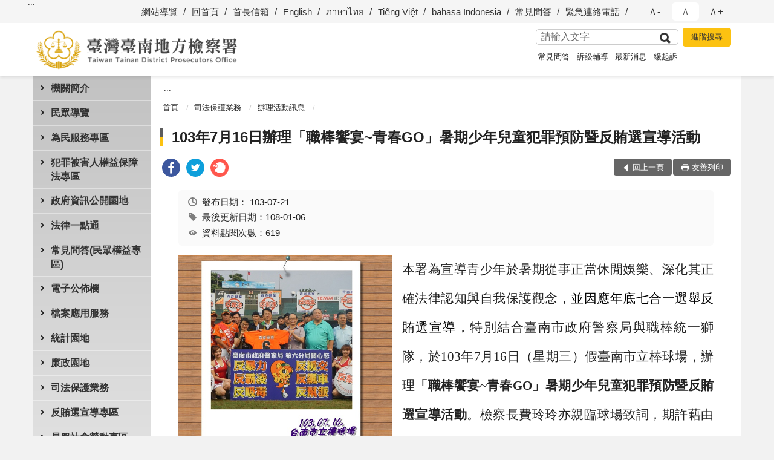

--- FILE ---
content_type: text/html; charset=utf-8
request_url: https://www.tnc.moj.gov.tw/297028/297266/297293/500646/
body_size: 21957
content:


<!doctype html>
<html lang="zh-Hant" class="no-js">
<head>
    <meta charset="utf-8">
    <meta http-equiv="X-UA-Compatible" content="IE=edge">
    <meta name="viewport" content="width=device-width, initial-scale=1">
    <meta name="format-detection" content="telephone=no">
    <meta name="Site" content="臺灣臺南地方檢察署">
    <meta name="Version" content="中文網">
    <meta name="PageType" content="內容頁">
    <meta name="TreeNode" content="辦理活動訊息">
    <meta name="ContentTitle" content="103年7月16日辦理「職棒饗宴~青春GO」暑期少年兒童犯罪預防暨反賄選宣導活動">

    <meta property="og:title" content="103年7月16日辦理「職棒饗宴~青春GO」暑期少年兒童犯罪預防暨反賄選宣導活動">
    <meta property="og:type" content="website" />
    <meta property="og:url" content="https://www.tnc.moj.gov.tw/297028/297266/297293/500646/" />
    <meta property="og:image" content="">
    <meta property="og:image:width" content="50%">
    <meta property="og:image:height" content="50%">
    <meta property="og:site_name" content="臺灣臺南地方檢察署">
    <meta property="og:description" content="103年7月16日辦理「職棒饗宴~青春GO」暑期少年兒童犯罪預防暨反賄選宣導活動" />

    <meta name="DC.Title" content="103年7月16日辦理「職棒饗宴~青春GO」暑期少年兒童犯罪預防暨反賄選宣導活動" />
    <meta name="DC.Creator" content="臺灣臺南地方檢察署" />
    <meta name="DC.Subject" content="103年7月16日辦理「職棒饗宴~青春GO」暑期少年兒童犯罪預防暨反賄選宣導活動" />
    <meta name="DC.Description" content="辦理活動訊息" />
    <meta name="DC.Contributor" content="臺灣臺南地方檢察署" />
    <meta name="DC.Type" content="文字" />
    <meta name="DC.Format" content="text" />
    <meta name="DC.Source" content="臺灣臺南地方檢察署" />
    <meta name="DC.Language" content="中文" />
    <meta name="DC.coverage.t.min" content="2014-07-21" />
    <meta name="DC.coverage.t.max" content="2034-07-21" />
    <meta name="DC.Publisher" content="臺灣臺南地方檢察署" />
    <meta name="DC.Date" content="2014-07-21" />
    <meta name="DC.Identifier" content="2.16.886.101.20003.20006" />
    <meta name="DC.Relation" content="" />
    <meta name="DC.Rights" content="臺灣臺南地方檢察署" />

    <meta name="Category.Theme" content="300" />
    <meta name="Category.Cake" content="600" />
    <meta name="Category.Service" content="I00" />

    <meta name="keywords" />

            <link rel="Shortcut Icon" type="image/x-icon" href="/media/170110/favicon.png" />
    <title>103年7月16日辦理「職棒饗宴~青春GO」暑期少年兒童犯罪預防暨反賄選宣導活動-辦理活動訊息-臺灣臺南地方檢察署</title>
    <!--HTML5 Shim and Respond.js IE8 support of HTML5 elements and media queries [if lt IE 9]>
    <script src="js/html5shiv.js"></script>
    <script src="js/respond.min.js"></script>
    <![endif]-->
    <!-- slick css-->
    <link rel="stylesheet" type="text/css" href="/Content/C/vendor/slick/slick.css" />
    <link rel="stylesheet" type="text/css" href="/Content/C/vendor/slick/slick-theme.css" />

    <!-- fancybox css -->
    <link rel="stylesheet" href="/Content/C/vendor/fancybox/fancybox.css" />

    <!-- hyUI css -->
    <link rel="stylesheet" href="/Content/C/C1_style/hyui.css">
    <link rel='stylesheet' href='/scripts/jquery-ui.css'>

    <!-- Global site tag (gtag.js) - Google Analytics -->
<script async src="https://www.googletagmanager.com/gtag/js?id=UA-38031675-1"></script>
<script>
  window.dataLayer = window.dataLayer || [];
  function gtag(){dataLayer.push(arguments);}
  gtag('js', new Date());

  gtag('config', 'UA-38031675-1');
</script>
    <!-- Google Tag Manager -->
    <script>
        (function (w, d, s, l, i) {
            w[l] = w[l] || []; w[l].push({
                'gtm.start':
                    new Date().getTime(), event: 'gtm.js'
            }); var f = d.getElementsByTagName(s)[0],
                j = d.createElement(s), dl = l != 'dataLayer' ? '&l=' + l : ''; j.async = true; j.src =
                    'https://www.googletagmanager.com/gtm.js?id=' + i + dl; f.parentNode.insertBefore(j, f);
        })(window, document, 'script', 'dataLayer', 'GTM-PVTNFB4');</script>
    <!-- End Google Tag Manager -->
                <style>
                    .innerpage .main_menu:before {
                        background: url(/Content/C/images/menu_bg_c1.png) no-repeat center bottom;
                    }
                </style>
<style>
    input:disabled, textarea:disabled, select:disabled {
        background-color: #f2f2f2;
    }

    .verify {
        color: blue;
    }

    .mp_slider_container,
    .marquee_container {
        position: relative;
    }
    .mp_slider_container_main {
        width: 100%;
        overflow: hidden;
        position: relative;
    }
    .slick-autoplay-toggle {
        position: absolute;
        right: 20px;
        min-width: 40px;
        top: 4.5px;
        z-index: 10;
        padding: 5px 10px;
        background: rgba(0, 0, 0, 0.7);
        color: #fff;
        border: none;
        cursor: pointer;
        font-size: 0.875rem;
        border-radius: 5px;
    }

    .marquee_container .slick-autoplay-toggle {
        right: 55px;
    }
</style>
</head>
<body>
    <!-- Google Tag Manager (noscript) -->
    <noscript>
        <iframe title="googletag" src="https://www.googletagmanager.com/ns.html?id=GTM-PVTNFB4"
                height="0" width="0" style="display:none;visibility:hidden"></iframe>
    </noscript>
    <!-- End Google Tag Manager (noscript) -->
    <!-- 直接跳主內容區 -->
    <a class="goCenter" href="#aC" tabindex="1">按Enter到主內容區</a>
    <!-- wrapper 最大寬度 -->
    <div class="wrapper">
        
<header class="header ">
    <div class="container">
        <a class="accesskey" href="#aU" id="aU" accesskey="U" title="網站標題">:::</a>
        
<nav class="navigation">
    <!-- 一組ul預設靠右 可同時存在2組-->
    <ul>

                        <li>
                            <a href="/umbraco/surface/Ini/CountAndRedirectUrl?nodeId=628855" title="網站導覽" target="_self" >網站導覽</a>
                        </li>
                        <li>
                            <a href="/umbraco/surface/Ini/CountAndRedirectUrl?nodeId=628856" title="回首頁" target="_self" >回首頁</a>
                        </li>
                        <li>
                            <a href="/umbraco/surface/Ini/CountAndRedirectUrl?nodeId=628857" title="首長信箱" target="_self" >首長信箱</a>
                        </li>
                        <li>
                            <a href="/umbraco/surface/Ini/CountAndRedirectUrl?nodeId=628858" title="English" target="_self" >English</a>
                        </li>
                        <li>
                            <a href="/umbraco/surface/Ini/CountAndRedirectUrl?nodeId=628859" title="ภาษาไทย" target="_self" >ภาษาไทย</a>
                        </li>
                        <li>
                            <a href="/umbraco/surface/Ini/CountAndRedirectUrl?nodeId=628860" title="Tiếng Việt" target="_self" >Tiếng Việt</a>
                        </li>
                        <li>
                            <a href="/umbraco/surface/Ini/CountAndRedirectUrl?nodeId=628861" title="bahasa Indonesia" target="_self" >bahasa Indonesia</a>
                        </li>
                        <li>
                            <a href="/umbraco/surface/Ini/CountAndRedirectUrl?nodeId=656031" title="常見問答" target="_self" >常見問答</a>
                        </li>
                        <li>
                            <a href="/umbraco/surface/Ini/CountAndRedirectUrl?nodeId=656032" title="緊急連絡電話" target="_self" >緊急連絡電話</a>
                        </li>

    </ul>
    <div class="font-size">
        <ul>
            <li class="size-s">
                <a href="#" name="fontSize" role="button" aria-pressed="false" title="小字級">Ａ-</a>
            </li>
            <li class="size-m">
                <a href="#" name="fontSize" role="button" aria-pressed="true" title="中字級" class="active">Ａ</a>
            </li>
            <li class="size-l">
                <a href="#" name="fontSize" role="button" aria-pressed="false" title="大字級">Ａ+</a>
            </li>
        </ul>
    </div>
</nav>
<h1>
    <a href="/"><img src="/media/166489/20臺灣臺南地方檢察署.png" alt="臺灣臺南地方檢察署：回首頁" /></a>
</h1>
<!-- Search Start -->
<section class="search">
    <noscript>
您的瀏覽器不支援 JavaScript 或 JavaScript已停用    </noscript>
    <form action="/297425/297462/" class="form_inline">
        <div class="form_grp">
            <label for="q">搜尋</label>
            <input name="q" id="q" type="text" placeholder="請輸入文字" accesskey="S" autocomplete="off">
            <input title="查詢" type="submit" value="查詢">
        </div>
        <div class="btn_grp">
            <input onclick="window.open('https://www.google.com.tw/advanced_search?hl=zh-TW&as_q=&num=100&as_sitesearch='+location.hostname);" type="button" value="進階搜尋" title="進階搜尋 (另開新視窗)">
        </div>
    </form>
            <div class="keywordHot">
                <ul>
                        <li>
                            <a href="/297425/297462/?q=常見問答" title="常見問答">常見問答</a>
                        </li>
                        <li>
                            <a href="/297425/297462/?q=訴訟輔導" title="訴訟輔導">訴訟輔導</a>
                        </li>
                        <li>
                            <a href="/297425/297462/?q=最新消息" title="最新消息">最新消息</a>
                        </li>
                        <li>
                            <a href="/297425/297462/?q=緩起訴" title="緩起訴">緩起訴</a>
                        </li>
                </ul>
            </div>
</section>
<!-- noscript -->
<noscript>
您的瀏覽器不支援JavaScript語法，JavaScript語法並不影響內容的陳述。您可使用按鍵盤上的Ctrl鍵+ (+)鍵放大/(-)鍵縮小來改變字型大小；回到上一頁可使用瀏覽器提供的 Alt+左方向鍵(←) 快速鍵功能；列印可使用瀏覽器提供的(Ctrl+P)功能。</noscript>
<!-- menu Start -->
<nav class="menu">
    <ul>
                <li>
                    <a href="https://www.tnc.moj.gov.tw/297028/297030/Normalnodelist" title="機關簡介" target="_self" name="menuButton" aria-expanded="false" >機關簡介</a>
                        <ul>
                                <li>
                                    <a href="https://www.tnc.moj.gov.tw/297028/297030/297032/481200/" target="_self" title="機關簡介"  >機關簡介</a>
                                </li>
                                <li>
                                    <a href="https://www.tnc.moj.gov.tw/297028/297030/297034/1060024/post" target="_self" title="檢察長介紹"  >檢察長介紹</a>
                                </li>
                                <li>
                                    <a href="https://www.tnc.moj.gov.tw/297028/297030/297036/Lpsimplelist" target="_self" title="歷史沿革"  >歷史沿革</a>
                                </li>
                                <li>
                                    <a href="https://www.tnc.moj.gov.tw/297028/297030/297038/481245/post" target="_self" title="管轄區域"  >管轄區域</a>
                                </li>
                                <li>
                                    <a href="https://www.tnc.moj.gov.tw/297028/297030/297040/481290/" target="_self" title="機關組織"  >機關組織</a>
                                </li>
                                <li>
                                    <a href="https://www.tnc.moj.gov.tw/297028/297030/297042/481322/" target="_self" title="檢察業務簡介"  >檢察業務簡介</a>
                                </li>
                                <li>
                                    <a href="https://www.tnc.moj.gov.tw/297028/297030/297046/481413/" target="_self" title="為民服務中心"  >為民服務中心</a>
                                </li>
                                <li>
                                    <a href="https://www.after-care.org.tw/" target="_blank" title="臺灣更生保護會(另開新視窗)"  rel="noopener noreferrer">臺灣更生保護會</a>
                                </li>
                                <li>
                                    <a href="http://www.avs.org.tw/home_cht.aspx" target="_blank" title="臺灣犯罪被害人保護協會(另開新視窗)"  rel="noopener noreferrer">臺灣犯罪被害人保護協會</a>
                                </li>
                        </ul>

                </li>
                <li>
                    <a href="https://www.tnc.moj.gov.tw/297028/297070/Normalnodelist" title="民眾導覽" target="_self" name="menuButton" aria-expanded="false" >民眾導覽</a>
                        <ul>
                                <li>
                                    <a href="https://www.tnc.moj.gov.tw/297028/297070/297072/481676/" target="_self" title="交通方式"  >交通方式</a>
                                </li>
                                <li>
                                    <a href="https://www.tnc.moj.gov.tw/297028/297070/297076/481789/" target="_self" title="樓層介紹"  >樓層介紹</a>
                                </li>
                                <li>
                                    <a href="https://www.tnc.moj.gov.tw/297028/297070/297078/481805/post" target="_self" title="偵查庭配置圖"  >偵查庭配置圖</a>
                                </li>
                                <li>
                                    <a href="https://www.tnc.moj.gov.tw/297028/297070/297080/481820/post" target="_self" title="臺南地檢署 免費無線上網熱區圖及使用說明"  >臺南地檢署 免費無線上網熱區圖及使用說明</a>
                                </li>
                        </ul>

                </li>
                <li>
                    <a href="https://www.tnc.moj.gov.tw/297028/297084/Normalnodelist" title="為民服務專區" target="_self" name="menuButton" aria-expanded="false" >為民服務專區</a>
                        <ul>
                                <li>
                                    <a href="https://www.tnc.moj.gov.tw/297028/297084/297088/481925/" target="_self" title="為民服務白皮書"  >為民服務白皮書</a>
                                </li>
                                <li>
                                    <a href="https://www.tnc.moj.gov.tw/297028/297084/297090/481931/post" target="_self" title="檢察長信箱處理流程說明與登入連結"  >檢察長信箱處理流程說明與登入連結</a>
                                </li>
                                <li>
                                    <a href="https://www.tnc.moj.gov.tw/297028/297084/297094/788906/post" target="_self" title="法律諮詢服務線上預約"  >法律諮詢服務線上預約</a>
                                </li>
                                <li>
                                    <a href="https://www.tnc.moj.gov.tw/297028/297084/297100/Nodelist" target="_self" title="訴訟輔導" name="menuButton" aria-expanded="false" >訴訟輔導</a>
                                        <ul>
                                                <li>
                                                    <a href="https://www.tnc.moj.gov.tw/297028/297084/297100/297102/809271/" target="_self" title="1.訴訟聲請表格範例及程序說明"  >1.訴訟聲請表格範例及程序說明</a>
                                                </li>
                                                <li>
                                                    <a href="https://www.tnc.moj.gov.tw/297028/297084/297100/297104/Lpsimplelist" target="_self" title="2.司法狀紙要點及書寫須知"  >2.司法狀紙要點及書寫須知</a>
                                                </li>
                                                <li>
                                                    <a href="https://www.tnc.moj.gov.tw/297028/297084/297100/297106/482500/" target="_self" title="3.為民服務工作流程圖"  >3.為民服務工作流程圖</a>
                                                </li>
                                                <li>
                                                    <a href="https://www.tnc.moj.gov.tw/297028/297084/297100/297108/482507/" target="_self" title="4.刑事保證金單一窗口流程圖"  >4.刑事保證金單一窗口流程圖</a>
                                                </li>
                                                <li>
                                                    <a href="https://www.tnc.moj.gov.tw/297028/297084/297100/1344681/1344683/post" target="_self" title="書狀例稿下載"  >書狀例稿下載</a>
                                                </li>
                                        </ul>
                                </li>
                                <li>
                                    <a href="https://www.tnc.moj.gov.tw/297028/297084/297109/482514/post" target="_self" title="開庭報到須知"  >開庭報到須知</a>
                                </li>
                                <li>
                                    <a href="https://www.tnc.moj.gov.tw/297028/297084/939459/Lpsimplelist" target="_self" title="辦理相驗案件流程說明書"  >辦理相驗案件流程說明書</a>
                                </li>
                                <li>
                                    <a href="https://www.tnc.moj.gov.tw/297028/297084/297113/482866/post" target="_self" title="司法保護扶助資源"  >司法保護扶助資源</a>
                                </li>
                                <li>
                                    <a href="https://www.tnc.moj.gov.tw/297028/297084/297115/Lpsimplelist" target="_self" title="表單下載專區"  >表單下載專區</a>
                                </li>
                                <li>
                                    <a href="https://www.tnc.moj.gov.tw/297028/297084/1066903/Lpsimplelist" target="_self" title="國民法官法卷證開示聲請專區"  >國民法官法卷證開示聲請專區</a>
                                </li>
                        </ul>

                </li>
                <li>
                    <a href="https://www.tnc.moj.gov.tw/297028/1078505/Normalnodelist" title="犯罪被害人權益保障法專區" target="_self" name="menuButton" aria-expanded="false" >犯罪被害人權益保障法專區</a>
                        <ul>
                                <li>
                                    <a href="https://www.tnc.moj.gov.tw/297028/1078505/1078363/Lpsimplelist" target="_self" title="犯罪被害人權益保障法專區"  >犯罪被害人權益保障法專區</a>
                                </li>
                                <li>
                                    <a href="https://www.tnc.moj.gov.tw/297028/1078505/940477/Lpsimplelist" target="_self" title="被害人刑事訴訟資訊獲知平台專區"  >被害人刑事訴訟資訊獲知平台專區</a>
                                </li>
                        </ul>

                </li>
                <li>
                    <a href="https://www.tnc.moj.gov.tw/297028/297123/Normalnodelist" title="政府資訊公開園地" target="_self" name="menuButton" aria-expanded="false" >政府資訊公開園地</a>
                        <ul>
                                <li>
                                    <a href="https://www.tph.moj.gov.tw/4421/4509/989673/989688/post" target="_blank" title="臺灣高等檢察署檢察長概括選任鑑定人或囑託鑑定機關(團體)彙總名冊(另開新視窗)"  rel="noopener noreferrer">臺灣高等檢察署檢察長概括選任鑑定人或囑託鑑定機關(團體)彙總名冊</a>
                                </li>
                                <li>
                                    <a href="/media/309951/臺南地檢署-應主動公開相關資訊一覽表.pdf?mediaDL=true" target="_blank" title="應主動公開相關資訊一覽表.pdf(另開新視窗)"  rel="noopener noreferrer">應主動公開相關資訊一覽表</a>
                                </li>
                                <li>
                                    <a href="https://www.tnc.moj.gov.tw/297028/297123/297129/Lpsimplelist" target="_self" title="本署 保有個人資料檔案公開項目"  >本署 保有個人資料檔案公開項目</a>
                                </li>
                                <li>
                                    <a href="https://www.tnc.moj.gov.tw/297028/297123/297130/483202/" target="_self" title="申請提供政府資訊流程"  >申請提供政府資訊流程</a>
                                </li>
                                <li>
                                    <a href="https://www.tnc.moj.gov.tw/297028/297198/297210/297216/" target="_self" title="辦理國家賠償事件收結統計"  >辦理國家賠償事件收結統計</a>
                                </li>
                                <li>
                                    <a href="https://www.tnc.moj.gov.tw/297028/297123/297134/Lpsimplelist" target="_self" title="公務出國報告資訊"  >公務出國報告資訊</a>
                                </li>
                                <li>
                                    <a href="https://www.pcc.gov.tw" target="_blank" title="公共工程採購契約(另開新視窗)"  rel="noopener noreferrer">公共工程採購契約</a>
                                </li>
                                <li>
                                    <a href="https://www.tnc.moj.gov.tw/297028/297176/" target="_blank" title="檔案應用服務(另開新視窗)"  rel="noopener noreferrer">檔案應用服務</a>
                                </li>
                                <li>
                                    <a href="https://www.tnc.moj.gov.tw/297028/297123/297142/Lpsimplelist" target="_self" title="公開周知之表單名冊"  >公開周知之表單名冊</a>
                                </li>
                                <li>
                                    <a href="https://www.tnc.moj.gov.tw/297028/297123/297144/Lpsimplelist" target="_self" title="工作計畫及研究報告"  >工作計畫及研究報告</a>
                                </li>
                                <li>
                                    <a href="https://www.tnc.moj.gov.tw/297028/297123/297146/Lpsimplelist" target="_self" title="民眾意見調查結果公開區"  >民眾意見調查結果公開區</a>
                                </li>
                                <li>
                                    <a href="https://www.tnc.moj.gov.tw/297028/297123/297148/Lpsimplelist" target="_self" title="內部控制聲明書"  >內部控制聲明書</a>
                                </li>
                                <li>
                                    <a href="https://www.tnc.moj.gov.tw/297028/297123/297150/Nodelist" target="_self" title="預算決算及會計月報" name="menuButton" aria-expanded="false" >預算決算及會計月報</a>
                                        <ul>
                                                <li>
                                                    <a href="https://www.tnc.moj.gov.tw/297028/297123/297150/297152/Lpsimplelist" target="_self" title="會計月報"  >會計月報</a>
                                                </li>
                                                <li>
                                                    <a href="https://www.tnc.moj.gov.tw/297028/297123/297150/297154/Lpsimplelist" target="_self" title="預算書"  >預算書</a>
                                                </li>
                                                <li>
                                                    <a href="https://www.tnc.moj.gov.tw/297028/297123/297150/297156/Lpsimplelist" target="_self" title="決算書"  >決算書</a>
                                                </li>
                                        </ul>
                                </li>
                                <li>
                                    <a href="https://www.tnc.moj.gov.tw/297028/297123/797776/Lpsimplelist" target="_self" title="支付或接受之補助"  >支付或接受之補助</a>
                                </li>
                                <li>
                                    <a href="https://www.tnc.moj.gov.tw/297028/297123/682688/Lpsimplelist" target="_self" title="性別平等及性騷擾防治專區"  >性別平等及性騷擾防治專區</a>
                                </li>
                                <li>
                                    <a href="https://www.tnc.moj.gov.tw/297028/297123/795132/Lpsimplelist" target="_self" title="公共設施維護管理"  >公共設施維護管理</a>
                                </li>
                                <li>
                                    <a href="https://www.moj.gov.tw/2204/2645/2686/Lpsimplelist" target="_blank" title="法務部訴願決定書查詢(另開新視窗)"  rel="noopener noreferrer">法務部訴願決定書查詢</a>
                                </li>
                                <li>
                                    <a href="https://www.tnc.moj.gov.tw/297028/297123/1312467/Lpsimplelist" target="_self" title="政策宣導廣告經費彙整"  >政策宣導廣告經費彙整</a>
                                </li>
                                <li>
                                    <a href="https://www.moj.gov.tw/2204/2645/181663/Nodelist" target="_blank" title="打擊詐欺專區(另開新視窗)"  rel="noopener noreferrer">打擊詐欺專區</a>
                                </li>
                                <li>
                                    <a href="https://www.tnc.moj.gov.tw/297028/297123/1358823/1358962/post" target="_self" title="公務人員執行職務安全及衛生防護辦法公開事項"  >公務人員執行職務安全及衛生防護辦法公開事項</a>
                                </li>
                        </ul>

                </li>
                <li>
                    <a href="https://www.tnc.moj.gov.tw/297028/297158/485786/" title="法律一點通" target="_self"  >法律一點通</a>

                </li>
                <li>
                    <a href="https://www.tnc.moj.gov.tw/297028/297160/Lpsimplelist" title="常見問答(民眾權益專區)" target="_self"  >常見問答(民眾權益專區)</a>

                </li>
                <li>
                    <a href="https://www.tnc.moj.gov.tw/297028/297162/Normalnodelist" title="電子公佈欄" target="_self" name="menuButton" aria-expanded="false" >電子公佈欄</a>
                        <ul>
                                <li>
                                    <a href="https://www.tnc.moj.gov.tw/297028/297162/297164/Lpsimplelist" target="_self" title="最新消息"  >最新消息</a>
                                </li>
                                <li>
                                    <a href="https://www.tnc.moj.gov.tw/297028/297162/297166/Lpsimplelist" target="_self" title="新聞發佈區"  >新聞發佈區</a>
                                </li>
                                <li>
                                    <a href="https://www.tnc.moj.gov.tw/297028/297162/297168/Lpsimplelist" target="_self" title="偵查終結公告"  >偵查終結公告</a>
                                </li>
                                <li>
                                    <a href="https://www.tnc.moj.gov.tw/297028/297162/784923/Lpsimplelist" target="_self" title="查扣物拍賣區"  >查扣物拍賣區</a>
                                </li>
                                <li>
                                    <a href="https://www.tnc.moj.gov.tw/297028/297162/297174/Lpsimplelist" target="_self" title="業務與來文宣導"  >業務與來文宣導</a>
                                </li>
                                <li>
                                    <a href="https://www.tnc.moj.gov.tw/297028/297162/808454/Lpsimplelist" target="_self" title="刑事保證金發還招領公告"  >刑事保證金發還招領公告</a>
                                </li>
                                <li>
                                    <a href="https://www.tnc.moj.gov.tw/297028/297162/893674/Lpsimplelist" target="_self" title="贓款發還公告專區"  >贓款發還公告專區</a>
                                </li>
                                <li>
                                    <a href="https://www.tnc.moj.gov.tw/297028/297162/1059773/Lpsimplelist" target="_self" title="公示送達"  >公示送達</a>
                                </li>
                        </ul>

                </li>
                <li>
                    <a href="https://www.tnc.moj.gov.tw/297028/297176/Normalnodelist" title="檔案應用服務" target="_self" name="menuButton" aria-expanded="false" >檔案應用服務</a>
                        <ul>
                                <li>
                                    <a href="https://www.tnc.moj.gov.tw/297028/297176/297178/492008/post" target="_self" title="檔案開放應用須知及申請檔案應用程序"  >檔案開放應用須知及申請檔案應用程序</a>
                                </li>
                                <li>
                                    <a href="https://www.tnc.moj.gov.tw/297028/297176/297180/492018/post" target="_self" title="當事人申請檔案應用流程表"  >當事人申請檔案應用流程表</a>
                                </li>
                                <li>
                                    <a href="/media/216361/臺灣臺南地方檢察署檔案應用申請書-範例.pdf?mediaDL=true" target="_blank" title="檔案應用申請書範例及填寫須知.pdf(另開新視窗)"  rel="noopener noreferrer">檔案應用申請書範例及填寫須知</a>
                                </li>
                                <li>
                                    <a href="/media/216363/臺灣臺南地方檢察署檔案應用申請書.odt?mediaDL=true" target="_blank" title="檔案應用申請書(當事人申請填寫用/中英文版本).odt(另開新視窗)"  rel="noopener noreferrer">檔案應用申請書(當事人申請填寫用/中英文版本)</a>
                                </li>
                                <li>
                                    <a href="/media/216364/檔案應用委任狀-odt檔案.odt?mediaDL=true" target="_blank" title="檔案應用委任狀(委任代理人時須填寫).odt(另開新視窗)"  rel="noopener noreferrer">檔案應用委任狀(委任代理人時須填寫)</a>
                                </li>
                                <li>
                                    <a href="https://www.tnc.moj.gov.tw/297028/297176/297190/Lpsimplelist" target="_self" title="檔案應用問題解答"  >檔案應用問題解答</a>
                                </li>
                                <li>
                                    <a href="https://www.tnc.moj.gov.tw/297028/297176/297194/492052/post" target="_self" title="相關網站連結"  >相關網站連結</a>
                                </li>
                                <li>
                                    <a href="https://www.tnh.moj.gov.tw/290604/290708/290714/307815/post" target="_blank" title="臺灣高等檢察署臺南檢察分署-檔案應用服務專區(另開新視窗)"  rel="noopener noreferrer">臺灣高等檢察署臺南檢察分署-檔案應用服務專區</a>
                                </li>
                        </ul>

                </li>
                <li>
                    <a href="https://www.tnc.moj.gov.tw/297028/297198/Normalnodelist" title="統計園地" target="_self" name="menuButton" aria-expanded="false" >統計園地</a>
                        <ul>
                                <li>
                                    <a href="https://www.tnc.moj.gov.tw/297028/297198/297200/Lpsimplelist" target="_self" title="園地導覽"  >園地導覽</a>
                                </li>
                                <li>
                                    <a href="https://www.tnc.moj.gov.tw/297028/297198/297202/Nodelist" target="_self" title="檢察統計" name="menuButton" aria-expanded="false" >檢察統計</a>
                                        <ul>
                                                <li>
                                                    <a href="https://www.tnc.moj.gov.tw/297028/297198/297202/297204/Lpsimplelist" target="_self" title="偵查"  >偵查</a>
                                                </li>
                                                <li>
                                                    <a href="https://www.tnc.moj.gov.tw/297028/297198/297202/297206/Lpsimplelist" target="_self" title="執行"  >執行</a>
                                                </li>
                                                <li>
                                                    <a href="https://www.tnc.moj.gov.tw/297028/297198/297202/297208/Lpsimplelist" target="_self" title="司法保護"  >司法保護</a>
                                                </li>
                                        </ul>
                                </li>
                                <li>
                                    <a href="https://www.tnc.moj.gov.tw/297028/297198/297210/Nodelist" target="_self" title="行政服務" name="menuButton" aria-expanded="false" >行政服務</a>
                                        <ul>
                                                <li>
                                                    <a href="/media/425973/廉政服務114.pdf?mediaDL=true" target="_blank" title="廉政服務.pdf(另開新視窗)"  rel="noopener noreferrer">廉政服務</a>
                                                </li>
                                                <li>
                                                    <a href="/media/425976/為民服務114.pdf?mediaDL=true" target="_blank" title="為民服務.pdf(另開新視窗)"  rel="noopener noreferrer">為民服務</a>
                                                </li>
                                                <li>
                                                    <a href="https://www.tnc.moj.gov.tw/297028/297198/297210/297216/Lpsimplelist" target="_self" title="其他"  >其他</a>
                                                </li>
                                        </ul>
                                </li>
                                <li>
                                    <a href="https://www.rjsd.moj.gov.tw/RJSDWeb/common/WebList2.aspx?menu=AYA_SPECIAL_REPORT" target="_blank" title="專題分析(另開新視窗)"  rel="noopener noreferrer">專題分析</a>
                                </li>
                                <li>
                                    <a href="https://www.rjsd.moj.gov.tw/RJSDWEB/common/RelatedWebsite.aspx" target="_blank" title="相關網站(另開新視窗)"  rel="noopener noreferrer">相關網站</a>
                                </li>
                        </ul>

                </li>
                <li>
                    <a href="https://www.tnc.moj.gov.tw/297028/297222/Normalnodelist" title="廉政園地" target="_self" name="menuButton" aria-expanded="false" >廉政園地</a>
                        <ul>
                                <li>
                                    <a href="https://www.tnc.moj.gov.tw/297028/297222/297226/Nodelist" target="_self" title="1.政風聯繫中心成果集錦" name="menuButton" aria-expanded="false" >1.政風聯繫中心成果集錦</a>
                                        <ul>
                                                <li>
                                                    <a href="https://www.tnc.moj.gov.tw/297028/297222/297226/297228/492768/post" target="_self" title="1.全民顧水 臺灣足水"  >1.全民顧水 臺灣足水</a>
                                                </li>
                                                <li>
                                                    <a href="https://www.tnc.moj.gov.tw/297028/297222/297226/297230/492782/post" target="_self" title="2.路平專案"  >2.路平專案</a>
                                                </li>
                                                <li>
                                                    <a href="https://www.tnc.moj.gov.tw/297028/297222/297226/297232/492795/post" target="_self" title="3.職棒反簽賭"  >3.職棒反簽賭</a>
                                                </li>
                                                <li>
                                                    <a href="https://www.tnc.moj.gov.tw/297028/297222/297226/297234/493260/post" target="_self" title="4.基層扎根廉政工程"  >4.基層扎根廉政工程</a>
                                                </li>
                                                <li>
                                                    <a href="https://www.tnc.moj.gov.tw/297028/297222/297226/297236/493265/post" target="_self" title="5.清新汙水拒絕染黑"  >5.清新汙水拒絕染黑</a>
                                                </li>
                                                <li>
                                                    <a href="https://www.tnc.moj.gov.tw/297028/297222/297226/837378/837381/post" target="_self" title="6.曾文南化聯通管工程廉政平臺"  >6.曾文南化聯通管工程廉政平臺</a>
                                                </li>
                                                <li>
                                                    <a href="https://www.tnc.moj.gov.tw/297028/297222/297226/837232/Lpsimplelist" target="_self" title="7.安平再生水廠新建工程"  >7.安平再生水廠新建工程</a>
                                                </li>
                                                <li>
                                                    <a href="https://www.tnc.moj.gov.tw/297028/297222/297226/838207/Lpsimplelist" target="_self" title="8.七股科技工業區開發、租售及管理廉政平臺"  >8.七股科技工業區開發、租售及管理廉政平臺</a>
                                                </li>
                                                <li>
                                                    <a href="https://www.tnc.moj.gov.tw/297028/297222/297226/839131/839151/post" target="_self" title="9.履順專案"  >9.履順專案</a>
                                                </li>
                                                <li>
                                                    <a href="https://www.tnc.moj.gov.tw/297028/297222/297226/920995/921004/post" target="_self" title="10.城西垃圾焚化廠廉政平臺"  >10.城西垃圾焚化廠廉政平臺</a>
                                                </li>
                                                <li>
                                                    <a href="https://www.tnc.moj.gov.tw/297028/297222/297226/921012/921022/post" target="_self" title="11.台糖公司農業循環豬場改建計畫廉政平臺"  >11.台糖公司農業循環豬場改建計畫廉政平臺</a>
                                                </li>
                                                <li>
                                                    <a href="https://www.tnc.moj.gov.tw/297028/297222/297226/921033/Lpsimplelist" target="_self" title="12.綠能聯繫會議"  >12.綠能聯繫會議</a>
                                                </li>
                                        </ul>
                                </li>
                                <li>
                                    <a href="https://www.tnc.moj.gov.tw/297028/297222/297238/Nodelist" target="_self" title="2.宣導專區" name="menuButton" aria-expanded="false" >2.宣導專區</a>
                                        <ul>
                                                <li>
                                                    <a href="https://www.tnc.moj.gov.tw/297028/297222/297238/812008/Lpsimplelist" target="_self" title="1.廉政電子報"  >1.廉政電子報</a>
                                                </li>
                                                <li>
                                                    <a href="https://www.tnc.moj.gov.tw/297028/297222/297238/297242/493769/post" target="_self" title="2.安全保密維護"  >2.安全保密維護</a>
                                                </li>
                                                <li>
                                                    <a href="https://www.tnc.moj.gov.tw/297028/297222/297238/297244/Lpsimplelist" target="_self" title="3.反貪反賄選"  >3.反貪反賄選</a>
                                                </li>
                                                <li>
                                                    <a href="https://www.tnc.moj.gov.tw/297028/297222/297238/297246/1173787/post" target="_self" title="4.陽光法案"  >4.陽光法案</a>
                                                </li>
                                                <li>
                                                    <a href="https://www.tnc.moj.gov.tw/297028/297222/297238/297248/Lpsimplelist" target="_self" title="5.其他"  >5.其他</a>
                                                </li>
                                        </ul>
                                </li>
                                <li>
                                    <a href="https://www.tnc.moj.gov.tw/297028/297222/297250/Nodelist" target="_self" title="3.檢察官與民有約 社區治安座談會" name="menuButton" aria-expanded="false" >3.檢察官與民有約 社區治安座談會</a>
                                        <ul>
                                                <li>
                                                    <a href="https://www.tnc.moj.gov.tw/297028/297222/297250/297252/493922/post" target="_self" title="檢察官與民有約"  >檢察官與民有約</a>
                                                </li>
                                                <li>
                                                    <a href="https://www.tnc.moj.gov.tw/297028/297222/297250/297254/Lpsimplelist" target="_self" title="1.舉辦場次預定表"  >1.舉辦場次預定表</a>
                                                </li>
                                                <li>
                                                    <a href="https://www.tnc.moj.gov.tw/297028/297222/297250/297256/Lpsimplelist" target="_self" title="2.辦理成果展示"  >2.辦理成果展示</a>
                                                </li>
                                        </ul>
                                </li>
                                <li>
                                    <a href="https://www.tnc.moj.gov.tw/297028/297222/297258/949684/post" target="_self" title="4.閻小妹 3D動畫劇集"  >4.閻小妹 3D動畫劇集</a>
                                </li>
                                <li>
                                    <a href="https://www.tnc.moj.gov.tw/297028/297222/297260/Lpsimplelist" target="_self" title="5.反賄選專區"  >5.反賄選專區</a>
                                </li>
                                <li>
                                    <a href="https://www.tnc.moj.gov.tw/297028/297222/297262/Lpsimplelist" target="_self" title="6.請託關說登錄查察專區"  >6.請託關說登錄查察專區</a>
                                </li>
                                <li>
                                    <a href="https://www.tnc.moj.gov.tw/297028/297222/836878/Lpsimplelist" target="_self" title="7.公職人員利益衝突迴避法"  >7.公職人員利益衝突迴避法</a>
                                </li>
                                <li>
                                    <a href="https://www.tnc.moj.gov.tw/297028/297222/297264/494306/post" target="_self" title="8.與我聯絡"  >8.與我聯絡</a>
                                </li>
                        </ul>

                </li>
                <li>
                    <a href="https://www.tnc.moj.gov.tw/297028/297266/Normalnodelist" title="司法保護業務" target="_self" name="menuButton" aria-expanded="false" >司法保護業務</a>
                        <ul>
                                <li>
                                    <a href="https://www.tnc.moj.gov.tw/297028/297266/297272/494475/" target="_self" title="司法保護中心及據點"  >司法保護中心及據點</a>
                                </li>
                                <li>
                                    <a href="https://www.tnc.moj.gov.tw/297028/297266/297276/Lpsimplelist" target="_self" title="修復式司法"  >修復式司法</a>
                                </li>
                                <li>
                                    <a href="https://www.tnc.moj.gov.tw/297028/297266/297284/802454/post" target="_self" title="校園關懷方案"  >校園關懷方案</a>
                                </li>
                                <li>
                                    <a href="https://www.tnc.moj.gov.tw/297028/297266/297293/Lpsimplelist" target="_self" title="辦理活動訊息"  >辦理活動訊息</a>
                                </li>
                                <li>
                                    <a href="https://www.tnc.moj.gov.tw/297028/297266/735845/735864/post" target="_self" title="修復式司法_問與答"  >修復式司法_問與答</a>
                                </li>
                        </ul>

                </li>
                <li>
                    <a href="https://www.tnc.moj.gov.tw/297028/297295/Normalnodelist" title="反賄選宣導專區" target="_self" name="menuButton" aria-expanded="false" >反賄選宣導專區</a>
                        <ul>
                                <li>
                                    <a href="https://www.tnc.moj.gov.tw/297028/297295/297297/Lpsimplelist" target="_self" title="1.反賄選宣導素材"  >1.反賄選宣導素材</a>
                                </li>
                                <li>
                                    <a href="https://www.tnc.moj.gov.tw/297028/297295/297299/Lpsimplelist" target="_self" title="2.反賄選辦理項目"  >2.反賄選辦理項目</a>
                                </li>
                                <li>
                                    <a href="https://www.tnc.moj.gov.tw/297028/297295/297301/Lpsimplelist" target="_self" title="3.反賄選活動集錦"  >3.反賄選活動集錦</a>
                                </li>
                                <li>
                                    <a href="https://www.tnc.moj.gov.tw/297028/297295/297303/Lpsimplelist" target="_self" title="4.反賄選媒體報導"  >4.反賄選媒體報導</a>
                                </li>
                        </ul>

                </li>
                <li>
                    <a href="https://www.tnc.moj.gov.tw/297028/297305/Normalnodelist" title="易服社會勞動專區" target="_self" name="menuButton" aria-expanded="false" >易服社會勞動專區</a>
                        <ul>
                                <li>
                                    <a href="https://www.tnc.moj.gov.tw/297028/297305/297307/502004/" target="_self" title="1.制度簡介"  >1.制度簡介</a>
                                </li>
                                <li>
                                    <a href="https://www.tnc.moj.gov.tw/297028/297305/297309/Lpsimplelist" target="_self" title="2.社會勞動問答輯"  >2.社會勞動問答輯</a>
                                </li>
                                <li>
                                    <a href="https://www.tnc.moj.gov.tw/297028/297305/297311/Lpsimplelist" target="_self" title="3.活動訊息"  >3.活動訊息</a>
                                </li>
                                <li>
                                    <a href="https://www.tnc.moj.gov.tw/297028/297305/297313/Lpsimplelist" target="_self" title="4.下載專區"  >4.下載專區</a>
                                </li>
                        </ul>

                </li>
                <li>
                    <a href="https://www.tnc.moj.gov.tw/297028/297315/Normalnodelist" title="毒品戒癮治療" target="_self" name="menuButton" aria-expanded="false" >毒品戒癮治療</a>
                        <ul>
                                <li>
                                    <a href="https://www.tnc.moj.gov.tw/297028/297315/297317/503090/" target="_self" title="1.毒品戒癮治療"  >1.毒品戒癮治療</a>
                                </li>
                                <li>
                                    <a href="https://www.tnc.moj.gov.tw/297028/297315/297319/Lpsimplelist" target="_self" title="2. 毒品戒癮 問與答"  >2. 毒品戒癮 問與答</a>
                                </li>
                                <li>
                                    <a href="https://www.tnc.moj.gov.tw/297028/297315/297321/503135/" target="_self" title="3. 辦理成果"  >3. 辦理成果</a>
                                </li>
                                <li>
                                    <a href="https://www.tnc.moj.gov.tw/297028/297315/735858/738384/post" target="_self" title="4.戒毒成功專線"  >4.戒毒成功專線</a>
                                </li>
                        </ul>

                </li>
                <li>
                    <a href="https://www.tnc.moj.gov.tw/297028/297325/297327/" title="緩起訴處分金與認罪協商金專區" target="_self" name="menuButton" aria-expanded="false" >緩起訴處分金與認罪協商金專區</a>
                        <ul>
                                <li>
                                    <a href="https://www.tnc.moj.gov.tw/297028/297325/297327/503484/" target="_self" title="緩起訴處分金暨認罪協商金專區"  >緩起訴處分金暨認罪協商金專區</a>
                                </li>
                        </ul>

                </li>
                <li>
                    <a href="https://www.tnc.moj.gov.tw/297028/702377/Lpsimplelist" title="偵查不公開檢討小組執行情形專區" target="_self"  >偵查不公開檢討小組執行情形專區</a>

                </li>
                <li>
                    <a href="https://www.tnc.moj.gov.tw/297028/297349/Lpsimplelist" title="重大政策" target="_self"  >重大政策</a>

                </li>
                <li>
                    <a href="https://www.tnc.moj.gov.tw/297028/297360/811620/post" title="新營辦公室" target="_self"  >新營辦公室</a>

                </li>
                <li>
                    <a href="https://www.tnc.moj.gov.tw/297028/297366/504235/post" title="相關網站連結" target="_self"  >相關網站連結</a>

                </li>
                <li>
                    <a href="https://aedoc.moj.gov.tw/attch/" title="電子公文附件區(法務部轄屬機關)下載(另開新視窗)" target="_blank"  rel="noopener noreferrer">電子公文附件區(法務部轄屬機關)下載</a>

                </li>
    </ul>
</nav>


    </div>
</header>
<div id="center" class="main innerpage">
    <a class="accesskey" href="#aC" id="aC" accesskey="C" title="主要內容區">:::</a>
    <div class="container">
            <!-- .main_menu 不可刪除，JS clone menu放置用 -->
            <div class="main_menu">
            </div>
        <!-- content為一定要存在之內容區 -->
        <div class="content">
            <!-- breadcrumb路徑 -->
            
    <div class="breadcrumb">
        <ul>
                    <li>
                        <a href="/">首頁</a>
                    </li>
                    <li>
                        <a href="https://www.tnc.moj.gov.tw/297028/297266/Normalnodelist" title="司法保護業務" target="_self" >司法保護業務</a>
                    </li>
                    <li>
                        <a href="https://www.tnc.moj.gov.tw/297028/297266/297293/Lpsimplelist" title="辦理活動訊息" target="_self" >辦理活動訊息</a>
                    </li>
            
        </ul>
    </div>

            <!-- h2節點 -->
            <h2 class="title" tabindex="0">103年7月16日辦理「職棒饗宴~青春GO」暑期少年兒童犯罪預防暨反賄選宣導活動</h2>
                <div class="share ">
                    <ul>
                        <li>
                            <a role="link" title="facebook(另開新視窗)" href="javascript:desc='';via='';if(document.referrer)via=document.referrer;if(typeof(_ref)!='undefined')via=_ref;if(window.getSelection)desc=window.getSelection();if(document.getSelection)desc=document.getSelection();if(document.selection)desc=document.selection.createRange().text;void(open('https://www.facebook.com/share.php?u='+encodeURIComponent(location.href)));"><img src="/content/A/images/basic/icon_facebook.svg" alt="facebook "></a>
                        </li>
                        <li>
                            <a role="link" title="twitter(另開新視窗)" href="javascript:void(window.open('https://twitter.com/home/?status='.concat(encodeURIComponent(document.title)).concat(' ').concat(encodeURIComponent(location.href))));"><img src="/content/A/images/basic/icon_twitter.svg " alt="twitter "></a>
                        </li>
                        <li>
                            <a role="link" title="plurk(另開新視窗)" href="javascript:void(window.open('https://www.plurk.com/?qualifier=shares&amp;status='.concat(encodeURIComponent(location.href)).concat(' ').concat('(').concat(encodeURIComponent(document.title)).concat(')')));"><img src="/content/A/images/basic/function_plurk.png " alt="plurk "></a>
                        </li>
                        
                    </ul>
                </div>
                        <!-- function功能區塊 -->
            <div class="function">
                <ul>
                    <li class="back icon_back">
                        <a role="button" href="javascript:window.location =document.referrer;">回上一頁</a>
                    </li>
                        <li class="print icon_print">
                            <a role="button" href="javascript:window.print();">友善列印</a>
                        </li>
                                    </ul>
            </div>
            
<style>
    .file_download li a[href*=".pdf"]:after {
        background: url(/Content/A/images/basic/icon_pdf.jpg);
    }

    .file_download li a[href*=".doc"]:after {
        background: url(/Content/A/images/basic/icon_doc.jpg);
    }

    .file_download li a[href*=".odf"]:after {
        background: url(/Content/A/images/basic/icon_odf.jpg);
    }

    .file_download li a[href*=".odt"]:after {
        background: url(/Content/A/images/basic/icon_odt.jpg);
    }

    .file_download li a[href*=".xls"]:after {
        background: url(/Content/A/images/basic/icon_xls.jpg);
    }

    .file_download li a[href*=".ppt"]:after {
        background: url(/Content/A/images/basic/icon_ppt.jpg);
    }

    .file_download li a[href*=".jpg"]:after {
        background: url(/Content/A/images/basic/icon_jpg.jpg);
    }

    .file_download li a[href*=".mp3"]:after {
        background: url(/Content/A/images/basic/icon_mp3.jpg);
    }

    .file_download li a[href*=".mov"]:after {
        background: url(/Content/A/images/basic/icon_mov.jpg);
    }

    .file_download li a[href*=".txt"]:after {
        background: url(/Content/A/images/basic/icon_txt.jpg);
    }

    .file_download li a[href*=".dot"]:after {
        background: url(/Content/A/images/basic/icon_dot.jpg);
    }

    .file_download li a[href*=".zip"]:after {
        background: url(/Content/A/images/basic/icon_zip.jpg);
    }
</style>
            <!-- CP Start -->
            <section class="cp ">
                <div class="info">
                    <ul>
                        <li>
                            <i class="i_clock"></i>發布日期：
                            <time datetime="2014-07-21 00:00:00" title="發布日期">103-07-21</time>
                        </li>
                        <li>
                            <i class="i_tag"></i>最後更新日期：108-01-06
                        </li>
                        <li>
                            <i class="i_view"></i>資料點閱次數：619
                        </li>
                    </ul>
                </div>
                        <img src="/media/133071/472111353185.jpg" alt="103年7月16日辦理「職棒饗宴~青春GO」暑期少年兒童犯罪預防暨反賄選宣導活動" class="float_left ">
                <P style="TEXT-JUSTIFY: inter-ideograph; TEXT-ALIGN: justify; LINE-HEIGHT: 35pt; MARGIN: 0cm 0cm 0pt; mso-line-height-rule: exactly" class=MsoNormal><SPAN style="FONT-FAMILY: 標楷體; FONT-SIZE: 16pt">本署為宣導青少年於暑期從事正當休閒娛樂、深化其正確法律認知與自我保護觀念，<SPAN style="COLOR: black">並因應年底七合一選舉反賄選宣導，</SPAN>特別結合臺南市政府警察局與職棒統一獅隊，於<SPAN lang=EN-US>103</SPAN>年<SPAN lang=EN-US>7</SPAN>月<SPAN lang=EN-US>16</SPAN>日（星期三）假臺南市立棒球場，辦理<B style="mso-bidi-font-weight: normal">「職棒饗宴<SPAN lang=EN-US>~</SPAN>青春<SPAN lang=EN-US>GO</SPAN>」暑期少年兒童犯罪預防暨反賄選宣導活動</B>。檢察長費玲玲亦親臨球場致詞，期許藉由球賽的欣賞，除增進弱勢族群暨偏差行為青少年的團隊精神與榮譽感外，更能引導其正向的人生觀，感受社會的支持並有效預防犯罪。<SPAN lang=EN-US><?xml:namespace prefix = o ns = "urn:schemas-microsoft-com:office:office" /><o:p></o:p></SPAN></SPAN></P>
<P style="TEXT-JUSTIFY: inter-ideograph; TEXT-ALIGN: justify; LINE-HEIGHT: 35pt; MARGIN: 0cm 0cm 0pt; mso-line-height-rule: exactly" class=MsoNormal><SPAN style="FONT-FAMILY: 標楷體; FONT-SIZE: 16pt">球賽開始前，本署觀護人親率觀護佐理員、暑期實習生與社會勞動人，於攤位前進行暑期少年兒童犯罪預防及反賄宣導活動；除於棒球場入口處拉起少年兒童犯罪預防及反賄選紅布條協助宣導外，並發送印有「<SPAN lang=EN-US>i</SPAN>幸福、不買票、不賣票、要檢舉」的扇子及「青春無限、樂活一夏，<SPAN lang=EN-US>MORE</SPAN>法狀元」的滑鼠墊、面紙等宣導品吸引前來觀賽的民眾及青少年朋友。活動開場後則由本署檢察長費玲玲與臺南市副市長顏純左、市警局長陳子敬及第六分局長張樹德，共同參與舉行打擊犯罪活動致詞及開球儀式，推動「反飆車、反毒品、反霸凌、反幫派、反暴力、反援交」等預防犯罪宣導主題，活動順利，圓滿落幕。<SPAN lang=EN-US><o:p></o:p></SPAN></SPAN></P>
<P>&nbsp;</P>
                
            </section>
            <!-- CP End -->
            <!-- cp_slider+slick_lightbox -->
            <!-- weblink 外部連結 -->
            <!-- file download 檔案下載 -->



        </div>
    </div>
</div>


<!-- fatfooter Start -->
<section class="fatfooter">
    <div class="container">
        <button type="button" name="收合" class="btn btn-fatfooter">收合</button>
        <nav>
            <ul>
                        <li>
                            <a href="https://www.tnc.moj.gov.tw/297028/297030/Normalnodelist"  target="_self" title="機關簡介" >機關簡介</a>
                                    <ul>
                                            <li>
                                                <a href="https://www.tnc.moj.gov.tw/297028/297030/297032/481200/" target="_self" title="機關簡介" >機關簡介</a>
                                            </li>
                                            <li>
                                                <a href="https://www.tnc.moj.gov.tw/297028/297030/297034/1060024/post" target="_self" title="檢察長介紹" >檢察長介紹</a>
                                            </li>
                                            <li>
                                                <a href="https://www.tnc.moj.gov.tw/297028/297030/297036/Lpsimplelist" target="_self" title="歷史沿革" >歷史沿革</a>
                                            </li>
                                            <li>
                                                <a href="https://www.tnc.moj.gov.tw/297028/297030/297038/481245/post" target="_self" title="管轄區域" >管轄區域</a>
                                            </li>
                                            <li>
                                                <a href="https://www.tnc.moj.gov.tw/297028/297030/297040/481290/" target="_self" title="機關組織" >機關組織</a>
                                            </li>
                                            <li>
                                                <a href="https://www.tnc.moj.gov.tw/297028/297030/297042/481322/" target="_self" title="檢察業務簡介" >檢察業務簡介</a>
                                            </li>
                                            <li>
                                                <a href="https://www.tnc.moj.gov.tw/297028/297030/297046/481413/" target="_self" title="為民服務中心" >為民服務中心</a>
                                            </li>
                                            <li>
                                                <a href="https://www.after-care.org.tw/" target="_blank" title="臺灣更生保護會(另開新視窗)" rel="noopener noreferrer">臺灣更生保護會</a>
                                            </li>
                                            <li>
                                                <a href="http://www.avs.org.tw/home_cht.aspx" target="_blank" title="臺灣犯罪被害人保護協會(另開新視窗)" rel="noopener noreferrer">臺灣犯罪被害人保護協會</a>
                                            </li>
                                    </ul>

                        </li>
                        <li>
                            <a href="https://www.tnc.moj.gov.tw/297028/297070/Normalnodelist"  target="_self" title="民眾導覽" >民眾導覽</a>
                                    <ul>
                                            <li>
                                                <a href="https://www.tnc.moj.gov.tw/297028/297070/297072/481676/" target="_self" title="交通方式" >交通方式</a>
                                            </li>
                                            <li>
                                                <a href="https://www.tnc.moj.gov.tw/297028/297070/297076/481789/" target="_self" title="樓層介紹" >樓層介紹</a>
                                            </li>
                                            <li>
                                                <a href="https://www.tnc.moj.gov.tw/297028/297070/297078/481805/post" target="_self" title="偵查庭配置圖" >偵查庭配置圖</a>
                                            </li>
                                            <li>
                                                <a href="https://www.tnc.moj.gov.tw/297028/297070/297080/481820/post" target="_self" title="臺南地檢署 免費無線上網熱區圖及使用說明" >臺南地檢署 免費無線上網熱區圖及使用說明</a>
                                            </li>
                                    </ul>

                        </li>
                        <li>
                            <a href="https://www.tnc.moj.gov.tw/297028/297084/Normalnodelist"  target="_self" title="為民服務專區" >為民服務專區</a>
                                    <ul>
                                            <li>
                                                <a href="https://www.tnc.moj.gov.tw/297028/297084/297088/481925/" target="_self" title="為民服務白皮書" >為民服務白皮書</a>
                                            </li>
                                            <li>
                                                <a href="https://www.tnc.moj.gov.tw/297028/297084/297090/481931/post" target="_self" title="檢察長信箱處理流程說明與登入連結" >檢察長信箱處理流程說明與登入連結</a>
                                            </li>
                                            <li>
                                                <a href="https://www.tnc.moj.gov.tw/297028/297084/297094/788906/post" target="_self" title="法律諮詢服務線上預約" >法律諮詢服務線上預約</a>
                                            </li>
                                            <li>
                                                <a href="https://www.tnc.moj.gov.tw/297028/297084/297100/Nodelist" target="_self" title="訴訟輔導" >訴訟輔導</a>
                                            </li>
                                            <li>
                                                <a href="https://www.tnc.moj.gov.tw/297028/297084/297109/482514/post" target="_self" title="開庭報到須知" >開庭報到須知</a>
                                            </li>
                                            <li>
                                                <a href="https://www.tnc.moj.gov.tw/297028/297084/939459/Lpsimplelist" target="_self" title="辦理相驗案件流程說明書" >辦理相驗案件流程說明書</a>
                                            </li>
                                            <li>
                                                <a href="https://www.tnc.moj.gov.tw/297028/297084/297113/482866/post" target="_self" title="司法保護扶助資源" >司法保護扶助資源</a>
                                            </li>
                                            <li>
                                                <a href="https://www.tnc.moj.gov.tw/297028/297084/297115/Lpsimplelist" target="_self" title="表單下載專區" >表單下載專區</a>
                                            </li>
                                            <li>
                                                <a href="https://www.tnc.moj.gov.tw/297028/297084/1066903/Lpsimplelist" target="_self" title="國民法官法卷證開示聲請專區" >國民法官法卷證開示聲請專區</a>
                                            </li>
                                    </ul>

                        </li>
                        <li>
                            <a href="https://www.tnc.moj.gov.tw/297028/1078505/Normalnodelist"  target="_self" title="犯罪被害人權益保障法專區" >犯罪被害人權益保障法專區</a>
                                    <ul>
                                            <li>
                                                <a href="https://www.tnc.moj.gov.tw/297028/1078505/1078363/Lpsimplelist" target="_self" title="犯罪被害人權益保障法專區" >犯罪被害人權益保障法專區</a>
                                            </li>
                                            <li>
                                                <a href="https://www.tnc.moj.gov.tw/297028/1078505/940477/Lpsimplelist" target="_self" title="被害人刑事訴訟資訊獲知平台專區" >被害人刑事訴訟資訊獲知平台專區</a>
                                            </li>
                                    </ul>

                        </li>
                        <li>
                            <a href="https://www.tnc.moj.gov.tw/297028/297123/Normalnodelist"  target="_self" title="政府資訊公開園地" >政府資訊公開園地</a>
                                    <ul>
                                            <li>
                                                <a href="https://www.tph.moj.gov.tw/4421/4509/989673/989688/post" target="_blank" title="臺灣高等檢察署檢察長概括選任鑑定人或囑託鑑定機關(團體)彙總名冊(另開新視窗)" rel="noopener noreferrer">臺灣高等檢察署檢察長概括選任鑑定人或囑託鑑定機關(團體)彙總名冊</a>
                                            </li>
                                            <li>
                                                <a href="/media/309951/臺南地檢署-應主動公開相關資訊一覽表.pdf?mediaDL=true" target="_blank" title="應主動公開相關資訊一覽表.pdf(另開新視窗)" rel="noopener noreferrer">應主動公開相關資訊一覽表</a>
                                            </li>
                                            <li>
                                                <a href="https://www.tnc.moj.gov.tw/297028/297123/297129/Lpsimplelist" target="_self" title="本署 保有個人資料檔案公開項目" >本署 保有個人資料檔案公開項目</a>
                                            </li>
                                            <li>
                                                <a href="https://www.tnc.moj.gov.tw/297028/297123/297130/483202/" target="_self" title="申請提供政府資訊流程" >申請提供政府資訊流程</a>
                                            </li>
                                            <li>
                                                <a href="https://www.tnc.moj.gov.tw/297028/297198/297210/297216/" target="_self" title="辦理國家賠償事件收結統計" >辦理國家賠償事件收結統計</a>
                                            </li>
                                            <li>
                                                <a href="https://www.tnc.moj.gov.tw/297028/297123/297134/Lpsimplelist" target="_self" title="公務出國報告資訊" >公務出國報告資訊</a>
                                            </li>
                                            <li>
                                                <a href="https://www.pcc.gov.tw" target="_blank" title="公共工程採購契約(另開新視窗)" rel="noopener noreferrer">公共工程採購契約</a>
                                            </li>
                                            <li>
                                                <a href="https://www.tnc.moj.gov.tw/297028/297176/" target="_blank" title="檔案應用服務(另開新視窗)" rel="noopener noreferrer">檔案應用服務</a>
                                            </li>
                                            <li>
                                                <a href="https://www.tnc.moj.gov.tw/297028/297123/297142/Lpsimplelist" target="_self" title="公開周知之表單名冊" >公開周知之表單名冊</a>
                                            </li>
                                            <li>
                                                <a href="https://www.tnc.moj.gov.tw/297028/297123/297144/Lpsimplelist" target="_self" title="工作計畫及研究報告" >工作計畫及研究報告</a>
                                            </li>
                                            <li>
                                                <a href="https://www.tnc.moj.gov.tw/297028/297123/297146/Lpsimplelist" target="_self" title="民眾意見調查結果公開區" >民眾意見調查結果公開區</a>
                                            </li>
                                            <li>
                                                <a href="https://www.tnc.moj.gov.tw/297028/297123/297148/Lpsimplelist" target="_self" title="內部控制聲明書" >內部控制聲明書</a>
                                            </li>
                                            <li>
                                                <a href="https://www.tnc.moj.gov.tw/297028/297123/297150/Nodelist" target="_self" title="預算決算及會計月報" >預算決算及會計月報</a>
                                            </li>
                                            <li>
                                                <a href="https://www.tnc.moj.gov.tw/297028/297123/797776/Lpsimplelist" target="_self" title="支付或接受之補助" >支付或接受之補助</a>
                                            </li>
                                            <li>
                                                <a href="https://www.tnc.moj.gov.tw/297028/297123/682688/Lpsimplelist" target="_self" title="性別平等及性騷擾防治專區" >性別平等及性騷擾防治專區</a>
                                            </li>
                                            <li>
                                                <a href="https://www.tnc.moj.gov.tw/297028/297123/795132/Lpsimplelist" target="_self" title="公共設施維護管理" >公共設施維護管理</a>
                                            </li>
                                            <li>
                                                <a href="https://www.moj.gov.tw/2204/2645/2686/Lpsimplelist" target="_blank" title="法務部訴願決定書查詢(另開新視窗)" rel="noopener noreferrer">法務部訴願決定書查詢</a>
                                            </li>
                                            <li>
                                                <a href="https://www.tnc.moj.gov.tw/297028/297123/1312467/Lpsimplelist" target="_self" title="政策宣導廣告經費彙整" >政策宣導廣告經費彙整</a>
                                            </li>
                                            <li>
                                                <a href="https://www.moj.gov.tw/2204/2645/181663/Nodelist" target="_blank" title="打擊詐欺專區(另開新視窗)" rel="noopener noreferrer">打擊詐欺專區</a>
                                            </li>
                                            <li>
                                                <a href="https://www.tnc.moj.gov.tw/297028/297123/1358823/1358962/post" target="_self" title="公務人員執行職務安全及衛生防護辦法公開事項" >公務人員執行職務安全及衛生防護辦法公開事項</a>
                                            </li>
                                    </ul>

                        </li>
                        <li>
                            <a href="https://www.tnc.moj.gov.tw/297028/297158/485786/"  target="_self" title="法律一點通" >法律一點通</a>

                        </li>
                        <li>
                            <a href="https://www.tnc.moj.gov.tw/297028/297160/Lpsimplelist"  target="_self" title="常見問答(民眾權益專區)" >常見問答(民眾權益專區)</a>

                        </li>
                        <li>
                            <a href="https://www.tnc.moj.gov.tw/297028/297162/Normalnodelist"  target="_self" title="電子公佈欄" >電子公佈欄</a>
                                    <ul>
                                            <li>
                                                <a href="https://www.tnc.moj.gov.tw/297028/297162/297164/Lpsimplelist" target="_self" title="最新消息" >最新消息</a>
                                            </li>
                                            <li>
                                                <a href="https://www.tnc.moj.gov.tw/297028/297162/297166/Lpsimplelist" target="_self" title="新聞發佈區" >新聞發佈區</a>
                                            </li>
                                            <li>
                                                <a href="https://www.tnc.moj.gov.tw/297028/297162/297168/Lpsimplelist" target="_self" title="偵查終結公告" >偵查終結公告</a>
                                            </li>
                                            <li>
                                                <a href="https://www.tnc.moj.gov.tw/297028/297162/784923/Lpsimplelist" target="_self" title="查扣物拍賣區" >查扣物拍賣區</a>
                                            </li>
                                            <li>
                                                <a href="https://www.tnc.moj.gov.tw/297028/297162/297174/Lpsimplelist" target="_self" title="業務與來文宣導" >業務與來文宣導</a>
                                            </li>
                                            <li>
                                                <a href="https://www.tnc.moj.gov.tw/297028/297162/808454/Lpsimplelist" target="_self" title="刑事保證金發還招領公告" >刑事保證金發還招領公告</a>
                                            </li>
                                            <li>
                                                <a href="https://www.tnc.moj.gov.tw/297028/297162/893674/Lpsimplelist" target="_self" title="贓款發還公告專區" >贓款發還公告專區</a>
                                            </li>
                                            <li>
                                                <a href="https://www.tnc.moj.gov.tw/297028/297162/1059773/Lpsimplelist" target="_self" title="公示送達" >公示送達</a>
                                            </li>
                                    </ul>

                        </li>
                        <li>
                            <a href="https://www.tnc.moj.gov.tw/297028/297176/Normalnodelist"  target="_self" title="檔案應用服務" >檔案應用服務</a>
                                    <ul>
                                            <li>
                                                <a href="https://www.tnc.moj.gov.tw/297028/297176/297178/492008/post" target="_self" title="檔案開放應用須知及申請檔案應用程序" >檔案開放應用須知及申請檔案應用程序</a>
                                            </li>
                                            <li>
                                                <a href="https://www.tnc.moj.gov.tw/297028/297176/297180/492018/post" target="_self" title="當事人申請檔案應用流程表" >當事人申請檔案應用流程表</a>
                                            </li>
                                            <li>
                                                <a href="/media/216361/臺灣臺南地方檢察署檔案應用申請書-範例.pdf?mediaDL=true" target="_blank" title="檔案應用申請書範例及填寫須知.pdf(另開新視窗)" rel="noopener noreferrer">檔案應用申請書範例及填寫須知</a>
                                            </li>
                                            <li>
                                                <a href="/media/216363/臺灣臺南地方檢察署檔案應用申請書.odt?mediaDL=true" target="_blank" title="檔案應用申請書(當事人申請填寫用/中英文版本).odt(另開新視窗)" rel="noopener noreferrer">檔案應用申請書(當事人申請填寫用/中英文版本)</a>
                                            </li>
                                            <li>
                                                <a href="/media/216364/檔案應用委任狀-odt檔案.odt?mediaDL=true" target="_blank" title="檔案應用委任狀(委任代理人時須填寫).odt(另開新視窗)" rel="noopener noreferrer">檔案應用委任狀(委任代理人時須填寫)</a>
                                            </li>
                                            <li>
                                                <a href="https://www.tnc.moj.gov.tw/297028/297176/297190/Lpsimplelist" target="_self" title="檔案應用問題解答" >檔案應用問題解答</a>
                                            </li>
                                            <li>
                                                <a href="https://www.tnc.moj.gov.tw/297028/297176/297194/492052/post" target="_self" title="相關網站連結" >相關網站連結</a>
                                            </li>
                                            <li>
                                                <a href="https://www.tnh.moj.gov.tw/290604/290708/290714/307815/post" target="_blank" title="臺灣高等檢察署臺南檢察分署-檔案應用服務專區(另開新視窗)" rel="noopener noreferrer">臺灣高等檢察署臺南檢察分署-檔案應用服務專區</a>
                                            </li>
                                    </ul>

                        </li>
                        <li>
                            <a href="https://www.tnc.moj.gov.tw/297028/297198/Normalnodelist"  target="_self" title="統計園地" >統計園地</a>
                                    <ul>
                                            <li>
                                                <a href="https://www.tnc.moj.gov.tw/297028/297198/297200/Lpsimplelist" target="_self" title="園地導覽" >園地導覽</a>
                                            </li>
                                            <li>
                                                <a href="https://www.tnc.moj.gov.tw/297028/297198/297202/Nodelist" target="_self" title="檢察統計" >檢察統計</a>
                                            </li>
                                            <li>
                                                <a href="https://www.tnc.moj.gov.tw/297028/297198/297210/Nodelist" target="_self" title="行政服務" >行政服務</a>
                                            </li>
                                            <li>
                                                <a href="https://www.rjsd.moj.gov.tw/RJSDWeb/common/WebList2.aspx?menu=AYA_SPECIAL_REPORT" target="_blank" title="專題分析(另開新視窗)" rel="noopener noreferrer">專題分析</a>
                                            </li>
                                            <li>
                                                <a href="https://www.rjsd.moj.gov.tw/RJSDWEB/common/RelatedWebsite.aspx" target="_blank" title="相關網站(另開新視窗)" rel="noopener noreferrer">相關網站</a>
                                            </li>
                                    </ul>

                        </li>
                        <li>
                            <a href="https://www.tnc.moj.gov.tw/297028/297222/Normalnodelist"  target="_self" title="廉政園地" >廉政園地</a>
                                    <ul>
                                            <li>
                                                <a href="https://www.tnc.moj.gov.tw/297028/297222/297226/Nodelist" target="_self" title="1.政風聯繫中心成果集錦" >1.政風聯繫中心成果集錦</a>
                                            </li>
                                            <li>
                                                <a href="https://www.tnc.moj.gov.tw/297028/297222/297238/Nodelist" target="_self" title="2.宣導專區" >2.宣導專區</a>
                                            </li>
                                            <li>
                                                <a href="https://www.tnc.moj.gov.tw/297028/297222/297250/Nodelist" target="_self" title="3.檢察官與民有約 社區治安座談會" >3.檢察官與民有約 社區治安座談會</a>
                                            </li>
                                            <li>
                                                <a href="https://www.tnc.moj.gov.tw/297028/297222/297258/949684/post" target="_self" title="4.閻小妹 3D動畫劇集" >4.閻小妹 3D動畫劇集</a>
                                            </li>
                                            <li>
                                                <a href="https://www.tnc.moj.gov.tw/297028/297222/297260/Lpsimplelist" target="_self" title="5.反賄選專區" >5.反賄選專區</a>
                                            </li>
                                            <li>
                                                <a href="https://www.tnc.moj.gov.tw/297028/297222/297262/Lpsimplelist" target="_self" title="6.請託關說登錄查察專區" >6.請託關說登錄查察專區</a>
                                            </li>
                                            <li>
                                                <a href="https://www.tnc.moj.gov.tw/297028/297222/836878/Lpsimplelist" target="_self" title="7.公職人員利益衝突迴避法" >7.公職人員利益衝突迴避法</a>
                                            </li>
                                            <li>
                                                <a href="https://www.tnc.moj.gov.tw/297028/297222/297264/494306/post" target="_self" title="8.與我聯絡" >8.與我聯絡</a>
                                            </li>
                                    </ul>

                        </li>
                        <li>
                            <a href="https://www.tnc.moj.gov.tw/297028/297266/Normalnodelist"  target="_self" title="司法保護業務" >司法保護業務</a>
                                    <ul>
                                            <li>
                                                <a href="https://www.tnc.moj.gov.tw/297028/297266/297272/494475/" target="_self" title="司法保護中心及據點" >司法保護中心及據點</a>
                                            </li>
                                            <li>
                                                <a href="https://www.tnc.moj.gov.tw/297028/297266/297276/Lpsimplelist" target="_self" title="修復式司法" >修復式司法</a>
                                            </li>
                                            <li>
                                                <a href="https://www.tnc.moj.gov.tw/297028/297266/297284/802454/post" target="_self" title="校園關懷方案" >校園關懷方案</a>
                                            </li>
                                            <li>
                                                <a href="https://www.tnc.moj.gov.tw/297028/297266/297293/Lpsimplelist" target="_self" title="辦理活動訊息" >辦理活動訊息</a>
                                            </li>
                                            <li>
                                                <a href="https://www.tnc.moj.gov.tw/297028/297266/735845/735864/post" target="_self" title="修復式司法_問與答" >修復式司法_問與答</a>
                                            </li>
                                    </ul>

                        </li>
                        <li>
                            <a href="https://www.tnc.moj.gov.tw/297028/297295/Normalnodelist"  target="_self" title="反賄選宣導專區" >反賄選宣導專區</a>
                                    <ul>
                                            <li>
                                                <a href="https://www.tnc.moj.gov.tw/297028/297295/297297/Lpsimplelist" target="_self" title="1.反賄選宣導素材" >1.反賄選宣導素材</a>
                                            </li>
                                            <li>
                                                <a href="https://www.tnc.moj.gov.tw/297028/297295/297299/Lpsimplelist" target="_self" title="2.反賄選辦理項目" >2.反賄選辦理項目</a>
                                            </li>
                                            <li>
                                                <a href="https://www.tnc.moj.gov.tw/297028/297295/297301/Lpsimplelist" target="_self" title="3.反賄選活動集錦" >3.反賄選活動集錦</a>
                                            </li>
                                            <li>
                                                <a href="https://www.tnc.moj.gov.tw/297028/297295/297303/Lpsimplelist" target="_self" title="4.反賄選媒體報導" >4.反賄選媒體報導</a>
                                            </li>
                                    </ul>

                        </li>
                        <li>
                            <a href="https://www.tnc.moj.gov.tw/297028/297305/Normalnodelist"  target="_self" title="易服社會勞動專區" >易服社會勞動專區</a>
                                    <ul>
                                            <li>
                                                <a href="https://www.tnc.moj.gov.tw/297028/297305/297307/502004/" target="_self" title="1.制度簡介" >1.制度簡介</a>
                                            </li>
                                            <li>
                                                <a href="https://www.tnc.moj.gov.tw/297028/297305/297309/Lpsimplelist" target="_self" title="2.社會勞動問答輯" >2.社會勞動問答輯</a>
                                            </li>
                                            <li>
                                                <a href="https://www.tnc.moj.gov.tw/297028/297305/297311/Lpsimplelist" target="_self" title="3.活動訊息" >3.活動訊息</a>
                                            </li>
                                            <li>
                                                <a href="https://www.tnc.moj.gov.tw/297028/297305/297313/Lpsimplelist" target="_self" title="4.下載專區" >4.下載專區</a>
                                            </li>
                                    </ul>

                        </li>
                        <li>
                            <a href="https://www.tnc.moj.gov.tw/297028/297315/Normalnodelist"  target="_self" title="毒品戒癮治療" >毒品戒癮治療</a>
                                    <ul>
                                            <li>
                                                <a href="https://www.tnc.moj.gov.tw/297028/297315/297317/503090/" target="_self" title="1.毒品戒癮治療" >1.毒品戒癮治療</a>
                                            </li>
                                            <li>
                                                <a href="https://www.tnc.moj.gov.tw/297028/297315/297319/Lpsimplelist" target="_self" title="2. 毒品戒癮 問與答" >2. 毒品戒癮 問與答</a>
                                            </li>
                                            <li>
                                                <a href="https://www.tnc.moj.gov.tw/297028/297315/297321/503135/" target="_self" title="3. 辦理成果" >3. 辦理成果</a>
                                            </li>
                                            <li>
                                                <a href="https://www.tnc.moj.gov.tw/297028/297315/735858/738384/post" target="_self" title="4.戒毒成功專線" >4.戒毒成功專線</a>
                                            </li>
                                    </ul>

                        </li>
                        <li>
                            <a href="https://www.tnc.moj.gov.tw/297028/297325/297327/"  target="_self" title="緩起訴處分金與認罪協商金專區" >緩起訴處分金與認罪協商金專區</a>
                                    <ul>
                                            <li>
                                                <a href="https://www.tnc.moj.gov.tw/297028/297325/297327/503484/" target="_self" title="緩起訴處分金暨認罪協商金專區" >緩起訴處分金暨認罪協商金專區</a>
                                            </li>
                                    </ul>

                        </li>
                        <li>
                            <a href="https://www.tnc.moj.gov.tw/297028/702377/Lpsimplelist"  target="_self" title="偵查不公開檢討小組執行情形專區" >偵查不公開檢討小組執行情形專區</a>

                        </li>
                        <li>
                            <a href="https://www.tnc.moj.gov.tw/297028/297349/Lpsimplelist"  target="_self" title="重大政策" >重大政策</a>

                        </li>
                        <li>
                            <a href="https://www.tnc.moj.gov.tw/297028/297360/811620/post"  target="_self" title="新營辦公室" >新營辦公室</a>

                        </li>
                        <li>
                            <a href="https://www.tnc.moj.gov.tw/297028/297366/504235/post"  target="_self" title="相關網站連結" >相關網站連結</a>

                        </li>
                        <li>
                            <a href="https://aedoc.moj.gov.tw/attch/"  target="_blank" title="電子公文附件區(法務部轄屬機關)下載(另開新視窗)" rel="noopener noreferrer">電子公文附件區(法務部轄屬機關)下載</a>

                        </li>
            </ul>
        </nav>
    </div>
</section>
<!-- footer -->
<footer>
    <div class="container">
        <a class="accesskey" href="#aB" id="aB" accesskey="B" title="頁尾區">:::</a>
            <div class="location">
                <p>
                    地址：708203 臺南市安平區健康路三段310號　
<BR>新營辦公室：73048臺南市新營區大同路76號
                </p>
            </div>
                    <div class="contact">
                <p>
                    電話總機：(06)295-9731～50 　傳真：06-2985446
<BR>檢舉專線：0800-024099
<BR>新營電話：06-6324230
                </p>
            </div>
            <hr>
        <div class="qrcode">
        </div>
        <div class="footer_info">
            <ul class="footer_link">
                        <li>
                            <a href="/media/305866/政府網站資料開放宣告.pdf?mediaDL=true" title="(檔案下載格式:pdf)(另開新視窗)" target="_blank" rel="noopener noreferrer">政府網站資料開放宣告</a>
                        </li>
                        <li>
                            <a href="/umbraco/surface/Ini/CountAndRedirectUrl?nodeId=628863" title="資訊安全政策(另開新視窗)" target="_blank" rel="noopener noreferrer">資訊安全政策</a>
                        </li>
                        <li>
                            <a href="/umbraco/surface/Ini/CountAndRedirectUrl?nodeId=628864" title="線上申辦作業(另開新視窗)" target="_blank" rel="noopener noreferrer">線上申辦作業</a>
                        </li>
                        <li>
                            <a href="/297425/297435/504774/post" title="隱私權保護宣告" target="_self" >隱私權保護宣告</a>
                        </li>
            </ul>
            為提供更為穩定的瀏覽品質與使用體驗，建議更新瀏覽器至以下版本：最新版本Chrome、最新版本Edge、最新版本Firefox
        </div>
        <div class="footer_icon">
                            <a target="_blank" rel="noopener noreferrer" href="https://accessibility.moda.gov.tw/Applications/Detail?category=20241206114820" title="通過AA等級無障礙網頁檢測,另開新視窗">
                    <img src="/Content/A/images/basic/accessibilityAA.jpg" alt="通過AA等級無障礙網頁檢測">
                </a>
                            <a target="_blank" rel="noopener noreferrer" href="https://www.gov.tw/" title="我的e政府,另開新視窗">
                    <img src="/Content/A/images/basic/egov.png" alt="我的e政府,另開新視窗">
                </a>
                                                                                    

                                                                                        <span class="update">更新日期:<em>115-01-23</em></span>
                            <span class="counter">累計瀏覽人次:<em>12163047</em></span>
        </div>
    </div>
</footer>



    </div>
    <a href="javascript:;" class="scrollToTop" role="button">回頁首</a>
    <script src="/Content/C/js/jquery-3.5.1.min.js"></script>
    <script src="/Content/C/vendor/jquery.easing.min.js"></script>
    <script src="/Content/C/vendor/lazyload/lazyload.min.js"></script>

    <!-- fancybox -->
    <script src="/Content/C/vendor/fancybox/fancybox.umd.js"></script>
    <script src="/Content/C/vendor/fancybox/l10n/zh_TW.umd.js"></script>

    <!-- slick js -->
    <script src="/Content/C/vendor/slick/slick.min.js "></script>
    <script src='/scripts/jquery-ui.min.js'></script>
    <!-- hyUI -->
        <script src="/Content/C/js/hyui.js"></script>
    <!-- 客製js -->
    <script src="/Content/C/js/customize.js"></script>
    <script src="/scripts/jquery.ui.datepicker-zh-TW.js"></script>
    <!--chart.js-->
    <script src="/scripts/Chart.min.js?20250505"></script>
    <script src="/scripts/chartjs-plugin-datalabels.min.js"></script>

    <script type="text/javascript">
        Fancybox.bind('[data-fancybox="gallery"]', {
            //
        });
        try {
            if (top.location.host != window.location.host)
                top.location = window.location;
        }
        catch (err) {
            top.location = window.location;
        }
    </script>
    <script>
        $(document).ready(function () {
            const monitorElementDisplay = ($element, $control, attr = "aria-expanded") => {
                const observer = new MutationObserver(() => {
                    const isVisible = $element.css("display") === "block";
                    $control.attr(attr, isVisible);
                });
                observer.observe($element[0], {
                    attributes: true,
                    attributeFilter: ["style"],
                });
            };
            monitorElementDisplay($(".sidebar"), $(".sidebarCtrl"));
            monitorElementDisplay($(".search"), $(".searchCtrl"));

            $("li.hasChild").each(function () {
                const $this = $(this);
                const $submenu = $this.find("ul");
                const $menuButton = $this.find("a[name='menuButton']");
                monitorElementDisplay($submenu, $menuButton);
            });

            $("a[name='fontSize']").on("click", function () {
                console.log("點擊字級切換");
                $("a[name='fontSize']").attr("aria-pressed", false);
                $(this).attr("aria-pressed", true);
            });
        });
    </script>

    <script>
        document.addEventListener("DOMContentLoaded", function () {
            function setupAriaLive(containerSelector, itemSelector) {
                const containers = document.querySelectorAll(containerSelector);
                containers.forEach(container => {
                    const items = container.querySelectorAll(itemSelector);
                    function setAriaLive(state) {
                        items.forEach(item => item.setAttribute("aria-live", state));
                    }
                    container.addEventListener("focusin", function () {
                        setAriaLive("polite");
                    });
                    container.addEventListener("focusout", function (event) {
                        setTimeout(() => {
                            if (!container.contains(document.activeElement)) {
                                setAriaLive("off");
                            }
                        }, 50);
                    });
                    setAriaLive("off");
                });
            }
            setupAriaLive(".mp_slider", ".caption");
            setupAriaLive(".marquee, .marquee-2", "li");
        });
    </script>
</body>
</html>

--- FILE ---
content_type: application/javascript
request_url: https://www.tnc.moj.gov.tw/Content/C/vendor/fancybox/fancybox.umd.js
body_size: 56837
content:
!function(t,e){"object"==typeof exports&&"undefined"!=typeof module?e(exports):"function"==typeof define&&define.amd?define(["exports"],e):e((t="undefined"!=typeof globalThis?globalThis:t||self).window=t.window||{})}(this,(function(t){"use strict";const e=(t,e=1e4)=>(t=parseFloat(t+"")||0,Math.round((t+Number.EPSILON)*e)/e),i=function(t){if(!(t&&t instanceof Element&&t.offsetParent))return!1;const e=t.scrollHeight>t.clientHeight,i=window.getComputedStyle(t).overflowY,n=-1!==i.indexOf("hidden"),s=-1!==i.indexOf("visible");return e&&!n&&!s},n=function(t,e=void 0){return!(!t||t===document.body||e&&t===e)&&(i(t)?t:n(t.parentElement,e))},s=function(t){var e=(new DOMParser).parseFromString(t,"text/html").body;if(e.childElementCount>1){for(var i=document.createElement("div");e.firstChild;)i.appendChild(e.firstChild);return i}return e.firstChild},o=t=>`${t||""}`.split(" ").filter((t=>!!t)),a=(t,e,i)=>{t&&o(e).forEach((e=>{t.classList.toggle(e,i||!1)}))};class r{constructor(t){Object.defineProperty(this,"pageX",{enumerable:!0,configurable:!0,writable:!0,value:void 0}),Object.defineProperty(this,"pageY",{enumerable:!0,configurable:!0,writable:!0,value:void 0}),Object.defineProperty(this,"clientX",{enumerable:!0,configurable:!0,writable:!0,value:void 0}),Object.defineProperty(this,"clientY",{enumerable:!0,configurable:!0,writable:!0,value:void 0}),Object.defineProperty(this,"id",{enumerable:!0,configurable:!0,writable:!0,value:void 0}),Object.defineProperty(this,"time",{enumerable:!0,configurable:!0,writable:!0,value:void 0}),Object.defineProperty(this,"nativePointer",{enumerable:!0,configurable:!0,writable:!0,value:void 0}),this.nativePointer=t,this.pageX=t.pageX,this.pageY=t.pageY,this.clientX=t.clientX,this.clientY=t.clientY,this.id=self.Touch&&t instanceof Touch?t.identifier:-1,this.time=Date.now()}}const l={passive:!1};class c{constructor(t,{start:e=(()=>!0),move:i=(()=>{}),end:n=(()=>{})}){Object.defineProperty(this,"element",{enumerable:!0,configurable:!0,writable:!0,value:void 0}),Object.defineProperty(this,"startCallback",{enumerable:!0,configurable:!0,writable:!0,value:void 0}),Object.defineProperty(this,"moveCallback",{enumerable:!0,configurable:!0,writable:!0,value:void 0}),Object.defineProperty(this,"endCallback",{enumerable:!0,configurable:!0,writable:!0,value:void 0}),Object.defineProperty(this,"currentPointers",{enumerable:!0,configurable:!0,writable:!0,value:[]}),Object.defineProperty(this,"startPointers",{enumerable:!0,configurable:!0,writable:!0,value:[]}),this.element=t,this.startCallback=e,this.moveCallback=i,this.endCallback=n;for(const t of["onPointerStart","onTouchStart","onMove","onTouchEnd","onPointerEnd","onWindowBlur"])this[t]=this[t].bind(this);this.element.addEventListener("mousedown",this.onPointerStart,l),this.element.addEventListener("touchstart",this.onTouchStart,l),this.element.addEventListener("touchmove",this.onMove,l),this.element.addEventListener("touchend",this.onTouchEnd),this.element.addEventListener("touchcancel",this.onTouchEnd)}onPointerStart(t){if(!t.buttons||0!==t.button)return;const e=new r(t);this.currentPointers.some((t=>t.id===e.id))||this.triggerPointerStart(e,t)&&(window.addEventListener("mousemove",this.onMove),window.addEventListener("mouseup",this.onPointerEnd),window.addEventListener("blur",this.onWindowBlur))}onTouchStart(t){for(const e of Array.from(t.changedTouches||[]))this.triggerPointerStart(new r(e),t);window.addEventListener("blur",this.onWindowBlur)}onMove(t){const e=this.currentPointers.slice(),i="changedTouches"in t?Array.from(t.changedTouches||[]).map((t=>new r(t))):[new r(t)],n=[];for(const t of i){const e=this.currentPointers.findIndex((e=>e.id===t.id));e<0||(n.push(t),this.currentPointers[e]=t)}n.length&&this.moveCallback(t,this.currentPointers.slice(),e)}onPointerEnd(t){t.buttons>0&&0!==t.button||(this.triggerPointerEnd(t,new r(t)),window.removeEventListener("mousemove",this.onMove),window.removeEventListener("mouseup",this.onPointerEnd),window.removeEventListener("blur",this.onWindowBlur))}onTouchEnd(t){for(const e of Array.from(t.changedTouches||[]))this.triggerPointerEnd(t,new r(e))}triggerPointerStart(t,e){return!!this.startCallback(e,t,this.currentPointers.slice())&&(this.currentPointers.push(t),this.startPointers.push(t),!0)}triggerPointerEnd(t,e){const i=this.currentPointers.findIndex((t=>t.id===e.id));i<0||(this.currentPointers.splice(i,1),this.startPointers.splice(i,1),this.endCallback(t,e,this.currentPointers.slice()))}onWindowBlur(){this.clear()}clear(){for(;this.currentPointers.length;){const t=this.currentPointers[this.currentPointers.length-1];this.currentPointers.splice(this.currentPointers.length-1,1),this.startPointers.splice(this.currentPointers.length-1,1),this.endCallback(new Event("touchend",{bubbles:!0,cancelable:!0,clientX:t.clientX,clientY:t.clientY}),t,this.currentPointers.slice())}}stop(){this.element.removeEventListener("mousedown",this.onPointerStart,l),this.element.removeEventListener("touchstart",this.onTouchStart,l),this.element.removeEventListener("touchmove",this.onMove,l),this.element.removeEventListener("touchend",this.onTouchEnd),this.element.removeEventListener("touchcancel",this.onTouchEnd),window.removeEventListener("mousemove",this.onMove),window.removeEventListener("mouseup",this.onPointerEnd),window.removeEventListener("blur",this.onWindowBlur)}}function h(t,e){return e?Math.sqrt(Math.pow(e.clientX-t.clientX,2)+Math.pow(e.clientY-t.clientY,2)):0}function d(t,e){return e?{clientX:(t.clientX+e.clientX)/2,clientY:(t.clientY+e.clientY)/2}:t}const u=t=>"object"==typeof t&&null!==t&&t.constructor===Object&&"[object Object]"===Object.prototype.toString.call(t),f=(t,...e)=>{const i=e.length;for(let n=0;n<i;n++){const i=e[n]||{};Object.entries(i).forEach((([e,i])=>{const n=Array.isArray(i)?[]:{};t[e]||Object.assign(t,{[e]:n}),u(i)?Object.assign(t[e],f(n,i)):Array.isArray(i)?Object.assign(t,{[e]:[...i]}):Object.assign(t,{[e]:i})}))}return t},p=function(t,e){return t.split(".").reduce(((t,e)=>"object"==typeof t?t[e]:void 0),e)};class g{constructor(t={}){Object.defineProperty(this,"options",{enumerable:!0,configurable:!0,writable:!0,value:t}),Object.defineProperty(this,"events",{enumerable:!0,configurable:!0,writable:!0,value:new Map}),this.setOptions(t);for(const t of Object.getOwnPropertyNames(Object.getPrototypeOf(this)))t.startsWith("on")&&"function"==typeof this[t]&&(this[t]=this[t].bind(this))}setOptions(t){this.options=t?f({},this.constructor.defaults,t):{};for(const[t,e]of Object.entries(this.option("on")||{}))this.on(t,e)}option(t,...e){let i=p(t,this.options);return i&&"function"==typeof i&&(i=i.call(this,this,...e)),i}optionFor(t,e,i,...n){let s=p(e,t);var o;"string"!=typeof(o=s)||isNaN(o)||isNaN(parseFloat(o))||(s=parseFloat(s)),"true"===s&&(s=!0),"false"===s&&(s=!1),s&&"function"==typeof s&&(s=s.call(this,this,t,...n));let a=p(e,this.options);return a&&"function"==typeof a?s=a.call(this,this,t,...n,s):void 0===s&&(s=a),void 0===s?i:s}cn(t){const e=this.options.classes;return e&&e[t]||""}localize(t,e=[]){t=String(t).replace(/\{\{(\w+).?(\w+)?\}\}/g,((t,e,i)=>{let n="";return i?n=this.option(`${e[0]+e.toLowerCase().substring(1)}.l10n.${i}`):e&&(n=this.option(`l10n.${e}`)),n||(n=t),n}));for(let i=0;i<e.length;i++)t=t.split(e[i][0]).join(e[i][1]);return t=t.replace(/\{\{(.*?)\}\}/g,((t,e)=>e))}on(t,e){let i=[];"string"==typeof t?i=t.split(" "):Array.isArray(t)&&(i=t),this.events||(this.events=new Map),i.forEach((t=>{let i=this.events.get(t);i||(this.events.set(t,[]),i=[]),i.includes(e)||i.push(e),this.events.set(t,i)}))}off(t,e){let i=[];"string"==typeof t?i=t.split(" "):Array.isArray(t)&&(i=t),i.forEach((t=>{const i=this.events.get(t);if(Array.isArray(i)){const t=i.indexOf(e);t>-1&&i.splice(t,1)}}))}emit(t,...e){[...this.events.get(t)||[]].forEach((t=>t(this,...e))),"*"!==t&&this.emit("*",t,...e)}}Object.defineProperty(g,"version",{enumerable:!0,configurable:!0,writable:!0,value:"5.0.32"}),Object.defineProperty(g,"defaults",{enumerable:!0,configurable:!0,writable:!0,value:{}});class m extends g{constructor(t={}){super(t),Object.defineProperty(this,"plugins",{enumerable:!0,configurable:!0,writable:!0,value:{}})}attachPlugins(t={}){const e=new Map;for(const[i,n]of Object.entries(t)){const t=this.option(i),s=this.plugins[i];s||!1===t?s&&!1===t&&(s.detach(),delete this.plugins[i]):e.set(i,new n(this,t||{}))}for(const[t,i]of e)this.plugins[t]=i,i.attach()}detachPlugins(t){t=t||Object.keys(this.plugins);for(const e of t){const t=this.plugins[e];t&&t.detach(),delete this.plugins[e]}return this.emit("detachPlugins"),this}}var v;!function(t){t[t.Init=0]="Init",t[t.Error=1]="Error",t[t.Ready=2]="Ready",t[t.Panning=3]="Panning",t[t.Mousemove=4]="Mousemove",t[t.Destroy=5]="Destroy"}(v||(v={}));const b=["a","b","c","d","e","f"],y={PANUP:"Move up",PANDOWN:"Move down",PANLEFT:"Move left",PANRIGHT:"Move right",ZOOMIN:"Zoom in",ZOOMOUT:"Zoom out",TOGGLEZOOM:"Toggle zoom level",TOGGLE1TO1:"Toggle zoom level",ITERATEZOOM:"Toggle zoom level",ROTATECCW:"Rotate counterclockwise",ROTATECW:"Rotate clockwise",FLIPX:"Flip horizontally",FLIPY:"Flip vertically",FITX:"Fit horizontally",FITY:"Fit vertically",RESET:"Reset",TOGGLEFS:"Toggle fullscreen"},w={content:null,width:"auto",height:"auto",panMode:"drag",touch:!0,dragMinThreshold:3,lockAxis:!1,mouseMoveFactor:1,mouseMoveFriction:.12,zoom:!0,pinchToZoom:!0,panOnlyZoomed:"auto",minScale:1,maxScale:2,friction:.25,dragFriction:.35,decelFriction:.05,click:"toggleZoom",dblClick:!1,wheel:"zoom",wheelLimit:7,spinner:!0,bounds:"auto",infinite:!1,rubberband:!0,bounce:!0,maxVelocity:75,transformParent:!1,classes:{content:"f-panzoom__content",isLoading:"is-loading",canZoomIn:"can-zoom_in",canZoomOut:"can-zoom_out",isDraggable:"is-draggable",isDragging:"is-dragging",inFullscreen:"in-fullscreen",htmlHasFullscreen:"with-panzoom-in-fullscreen"},l10n:y},x='<circle cx="25" cy="25" r="20"></circle>',E='<div class="f-spinner"><svg viewBox="0 0 50 50">'+x+x+"</svg></div>",S=t=>t&&null!==t&&t instanceof Element&&"nodeType"in t,P=(t,e)=>{t&&o(e).forEach((e=>{t.classList.remove(e)}))},C=(t,e)=>{t&&o(e).forEach((e=>{t.classList.add(e)}))},T={a:1,b:0,c:0,d:1,e:0,f:0},M=1e5,O=1e4,A="mousemove",L="drag",z="content";let R=null,k=null;class I extends m{get fits(){return this.contentRect.width-this.contentRect.fitWidth<1&&this.contentRect.height-this.contentRect.fitHeight<1}get isTouchDevice(){return null===k&&(k=window.matchMedia("(hover: none)").matches),k}get isMobile(){return null===R&&(R=/iPhone|iPad|iPod|Android/i.test(navigator.userAgent)),R}get panMode(){return this.options.panMode!==A||this.isTouchDevice?L:A}get panOnlyZoomed(){const t=this.options.panOnlyZoomed;return"auto"===t?this.isTouchDevice:t}get isInfinite(){return this.option("infinite")}get angle(){return 180*Math.atan2(this.current.b,this.current.a)/Math.PI||0}get targetAngle(){return 180*Math.atan2(this.target.b,this.target.a)/Math.PI||0}get scale(){const{a:t,b:e}=this.current;return Math.sqrt(t*t+e*e)||1}get targetScale(){const{a:t,b:e}=this.target;return Math.sqrt(t*t+e*e)||1}get minScale(){return this.option("minScale")||1}get fullScale(){const{contentRect:t}=this;return t.fullWidth/t.fitWidth||1}get maxScale(){return this.fullScale*(this.option("maxScale")||1)||1}get coverScale(){const{containerRect:t,contentRect:e}=this,i=Math.max(t.height/e.fitHeight,t.width/e.fitWidth)||1;return Math.min(this.fullScale,i)}get isScaling(){return Math.abs(this.targetScale-this.scale)>1e-5&&!this.isResting}get isContentLoading(){const t=this.content;return!!(t&&t instanceof HTMLImageElement)&&!t.complete}get isResting(){if(this.isBouncingX||this.isBouncingY)return!1;for(const t of b){const e="e"==t||"f"===t?1e-4:1e-5;if(Math.abs(this.target[t]-this.current[t])>e)return!1}return!(!this.ignoreBounds&&!this.checkBounds().inBounds)}constructor(t,e={},i={}){var n;if(super(e),Object.defineProperty(this,"pointerTracker",{enumerable:!0,configurable:!0,writable:!0,value:null}),Object.defineProperty(this,"resizeObserver",{enumerable:!0,configurable:!0,writable:!0,value:null}),Object.defineProperty(this,"updateTimer",{enumerable:!0,configurable:!0,writable:!0,value:null}),Object.defineProperty(this,"clickTimer",{enumerable:!0,configurable:!0,writable:!0,value:null}),Object.defineProperty(this,"rAF",{enumerable:!0,configurable:!0,writable:!0,value:null}),Object.defineProperty(this,"isTicking",{enumerable:!0,configurable:!0,writable:!0,value:!1}),Object.defineProperty(this,"ignoreBounds",{enumerable:!0,configurable:!0,writable:!0,value:!1}),Object.defineProperty(this,"isBouncingX",{enumerable:!0,configurable:!0,writable:!0,value:!1}),Object.defineProperty(this,"isBouncingY",{enumerable:!0,configurable:!0,writable:!0,value:!1}),Object.defineProperty(this,"clicks",{enumerable:!0,configurable:!0,writable:!0,value:0}),Object.defineProperty(this,"trackingPoints",{enumerable:!0,configurable:!0,writable:!0,value:[]}),Object.defineProperty(this,"pwt",{enumerable:!0,configurable:!0,writable:!0,value:0}),Object.defineProperty(this,"cwd",{enumerable:!0,configurable:!0,writable:!0,value:0}),Object.defineProperty(this,"pmme",{enumerable:!0,configurable:!0,writable:!0,value:void 0}),Object.defineProperty(this,"friction",{enumerable:!0,configurable:!0,writable:!0,value:0}),Object.defineProperty(this,"state",{enumerable:!0,configurable:!0,writable:!0,value:v.Init}),Object.defineProperty(this,"isDragging",{enumerable:!0,configurable:!0,writable:!0,value:!1}),Object.defineProperty(this,"container",{enumerable:!0,configurable:!0,writable:!0,value:void 0}),Object.defineProperty(this,"content",{enumerable:!0,configurable:!0,writable:!0,value:void 0}),Object.defineProperty(this,"spinner",{enumerable:!0,configurable:!0,writable:!0,value:null}),Object.defineProperty(this,"containerRect",{enumerable:!0,configurable:!0,writable:!0,value:{width:0,height:0,innerWidth:0,innerHeight:0}}),Object.defineProperty(this,"contentRect",{enumerable:!0,configurable:!0,writable:!0,value:{top:0,right:0,bottom:0,left:0,fullWidth:0,fullHeight:0,fitWidth:0,fitHeight:0,width:0,height:0}}),Object.defineProperty(this,"dragStart",{enumerable:!0,configurable:!0,writable:!0,value:{x:0,y:0,top:0,left:0,time:0}}),Object.defineProperty(this,"dragOffset",{enumerable:!0,configurable:!0,writable:!0,value:{x:0,y:0,time:0}}),Object.defineProperty(this,"current",{enumerable:!0,configurable:!0,writable:!0,value:Object.assign({},T)}),Object.defineProperty(this,"target",{enumerable:!0,configurable:!0,writable:!0,value:Object.assign({},T)}),Object.defineProperty(this,"velocity",{enumerable:!0,configurable:!0,writable:!0,value:{a:0,b:0,c:0,d:0,e:0,f:0}}),Object.defineProperty(this,"lockedAxis",{enumerable:!0,configurable:!0,writable:!0,value:!1}),!t)throw new Error("Container Element Not Found");this.container=t,this.initContent(),this.attachPlugins(Object.assign(Object.assign({},I.Plugins),i)),this.emit("attachPlugins"),this.emit("init");const o=this.content;if(o.addEventListener("load",this.onLoad),o.addEventListener("error",this.onError),this.isContentLoading){if(this.option("spinner")){t.classList.add(this.cn("isLoading"));const e=s(E);!t.contains(o)||o.parentElement instanceof HTMLPictureElement?this.spinner=t.appendChild(e):this.spinner=(null===(n=o.parentElement)||void 0===n?void 0:n.insertBefore(e,o))||null}this.emit("beforeLoad")}else queueMicrotask((()=>{this.enable()}))}initContent(){const{container:t}=this,e=this.cn(z);let i=this.option(z)||t.querySelector(`.${e}`);if(i||(i=t.querySelector("img,picture")||t.firstElementChild,i&&C(i,e)),i instanceof HTMLPictureElement&&(i=i.querySelector("img")),!i)throw new Error("No content found");this.content=i}onLoad(){const{spinner:t,container:e,state:i}=this;t&&(t.remove(),this.spinner=null),this.option("spinner")&&e.classList.remove(this.cn("isLoading")),this.emit("afterLoad"),i===v.Init?this.enable():this.updateMetrics()}onError(){this.state!==v.Destroy&&(this.spinner&&(this.spinner.remove(),this.spinner=null),this.stop(),this.detachEvents(),this.state=v.Error,this.emit("error"))}attachObserver(){var t;const e=()=>{const{container:t,containerRect:e}=this;return Math.abs(e.width-t.getBoundingClientRect().width)>.1||Math.abs(e.height-t.getBoundingClientRect().height)>.1};this.resizeObserver||void 0===window.ResizeObserver||(this.resizeObserver=new ResizeObserver((()=>{this.updateTimer||(e()?(this.onResize(),this.isMobile&&(this.updateTimer=setTimeout((()=>{e()&&this.onResize(),this.updateTimer=null}),500))):this.updateTimer&&(clearTimeout(this.updateTimer),this.updateTimer=null))}))),null===(t=this.resizeObserver)||void 0===t||t.observe(this.container)}detachObserver(){var t;null===(t=this.resizeObserver)||void 0===t||t.disconnect()}attachEvents(){const{container:t}=this;t.addEventListener("click",this.onClick,{passive:!1,capture:!1}),t.addEventListener("wheel",this.onWheel,{passive:!1}),this.pointerTracker=new c(t,{start:this.onPointerDown,move:this.onPointerMove,end:this.onPointerUp}),document.addEventListener(A,this.onMouseMove)}detachEvents(){var t;const{container:e}=this;e.removeEventListener("click",this.onClick,{passive:!1,capture:!1}),e.removeEventListener("wheel",this.onWheel,{passive:!1}),null===(t=this.pointerTracker)||void 0===t||t.stop(),this.pointerTracker=null,document.removeEventListener(A,this.onMouseMove),document.removeEventListener("keydown",this.onKeydown,!0),this.clickTimer&&(clearTimeout(this.clickTimer),this.clickTimer=null),this.updateTimer&&(clearTimeout(this.updateTimer),this.updateTimer=null)}animate(){this.setTargetForce();const t=this.friction,e=this.option("maxVelocity");for(const i of b)t?(this.velocity[i]*=1-t,e&&!this.isScaling&&(this.velocity[i]=Math.max(Math.min(this.velocity[i],e),-1*e)),this.current[i]+=this.velocity[i]):this.current[i]=this.target[i];this.setTransform(),this.setEdgeForce(),!this.isResting||this.isDragging?this.rAF=requestAnimationFrame((()=>this.animate())):this.stop("current")}setTargetForce(){for(const t of b)"e"===t&&this.isBouncingX||"f"===t&&this.isBouncingY||(this.velocity[t]=(1/(1-this.friction)-1)*(this.target[t]-this.current[t]))}checkBounds(t=0,e=0){const{current:i}=this,n=i.e+t,s=i.f+e,o=this.getBounds(),{x:a,y:r}=o,l=a.min,c=a.max,h=r.min,d=r.max;let u=0,f=0;return l!==1/0&&n<l?u=l-n:c!==1/0&&n>c&&(u=c-n),h!==1/0&&s<h?f=h-s:d!==1/0&&s>d&&(f=d-s),Math.abs(u)<1e-4&&(u=0),Math.abs(f)<1e-4&&(f=0),Object.assign(Object.assign({},o),{xDiff:u,yDiff:f,inBounds:!u&&!f})}clampTargetBounds(){const{target:t}=this,{x:e,y:i}=this.getBounds();e.min!==1/0&&(t.e=Math.max(t.e,e.min)),e.max!==1/0&&(t.e=Math.min(t.e,e.max)),i.min!==1/0&&(t.f=Math.max(t.f,i.min)),i.max!==1/0&&(t.f=Math.min(t.f,i.max))}calculateContentDim(t=this.current){const{content:e,contentRect:i}=this,{fitWidth:n,fitHeight:s,fullWidth:o,fullHeight:a}=i;let r=o,l=a;if(this.option("zoom")||0!==this.angle){const i=!(e instanceof HTMLImageElement)&&("none"===window.getComputedStyle(e).maxWidth||"none"===window.getComputedStyle(e).maxHeight),c=i?o:n,h=i?a:s,d=this.getMatrix(t),u=new DOMPoint(0,0).matrixTransform(d),f=new DOMPoint(0+c,0).matrixTransform(d),p=new DOMPoint(0+c,0+h).matrixTransform(d),g=new DOMPoint(0,0+h).matrixTransform(d),m=Math.abs(p.x-u.x),v=Math.abs(p.y-u.y),b=Math.abs(g.x-f.x),y=Math.abs(g.y-f.y);r=Math.max(m,b),l=Math.max(v,y)}return{contentWidth:r,contentHeight:l}}setEdgeForce(){if(this.ignoreBounds||this.isDragging||this.panMode===A||this.targetScale<this.scale)return this.isBouncingX=!1,void(this.isBouncingY=!1);const{target:t}=this,{x:e,y:i,xDiff:n,yDiff:s}=this.checkBounds();const o=this.option("maxVelocity");let a=this.velocity.e,r=this.velocity.f;0!==n?(this.isBouncingX=!0,n*a<=0?a+=.14*n:(a=.14*n,e.min!==1/0&&(this.target.e=Math.max(t.e,e.min)),e.max!==1/0&&(this.target.e=Math.min(t.e,e.max))),o&&(a=Math.max(Math.min(a,o),-1*o))):this.isBouncingX=!1,0!==s?(this.isBouncingY=!0,s*r<=0?r+=.14*s:(r=.14*s,i.min!==1/0&&(this.target.f=Math.max(t.f,i.min)),i.max!==1/0&&(this.target.f=Math.min(t.f,i.max))),o&&(r=Math.max(Math.min(r,o),-1*o))):this.isBouncingY=!1,this.isBouncingX&&(this.velocity.e=a),this.isBouncingY&&(this.velocity.f=r)}enable(){const{content:t}=this,e=new DOMMatrixReadOnly(window.getComputedStyle(t).transform);for(const t of b)this.current[t]=this.target[t]=e[t];this.updateMetrics(),this.attachObserver(),this.attachEvents(),this.state=v.Ready,this.emit("ready")}onClick(t){var e;"click"===t.type&&0===t.detail&&(this.dragOffset.x=0,this.dragOffset.y=0),this.isDragging&&(null===(e=this.pointerTracker)||void 0===e||e.clear(),this.trackingPoints=[],this.startDecelAnim());const i=t.target;if(!i||t.defaultPrevented)return;if(i.hasAttribute("disabled"))return t.preventDefault(),void t.stopPropagation();if((()=>{const t=window.getSelection();return t&&"Range"===t.type})()&&!i.closest("button"))return;const n=i.closest("[data-panzoom-action]"),s=i.closest("[data-panzoom-change]"),o=n||s,a=o&&S(o)?o.dataset:null;if(a){const e=a.panzoomChange,i=a.panzoomAction;if((e||i)&&t.preventDefault(),e){let t={};try{t=JSON.parse(e)}catch(t){console&&console.warn("The given data was not valid JSON")}return void this.applyChange(t)}if(i)return void(this[i]&&this[i]())}if(Math.abs(this.dragOffset.x)>3||Math.abs(this.dragOffset.y)>3)return t.preventDefault(),void t.stopPropagation();if(i.closest("[data-fancybox]"))return;const r=this.content.getBoundingClientRect(),l=this.dragStart;if(l.time&&!this.canZoomOut()&&(Math.abs(r.x-l.x)>2||Math.abs(r.y-l.y)>2))return;this.dragStart.time=0;const c=e=>{this.option("zoom",t)&&e&&"string"==typeof e&&/(iterateZoom)|(toggle(Zoom|Full|Cover|Max)|(zoomTo(Fit|Cover|Max)))/.test(e)&&"function"==typeof this[e]&&(t.preventDefault(),this[e]({event:t}))},h=this.option("click",t),d=this.option("dblClick",t);d?(this.clicks++,1==this.clicks&&(this.clickTimer=setTimeout((()=>{1===this.clicks?(this.emit("click",t),!t.defaultPrevented&&h&&c(h)):(this.emit("dblClick",t),t.defaultPrevented||c(d)),this.clicks=0,this.clickTimer=null}),350))):(this.emit("click",t),!t.defaultPrevented&&h&&c(h))}addTrackingPoint(t){const e=this.trackingPoints.filter((t=>t.time>Date.now()-100));e.push(t),this.trackingPoints=e}onPointerDown(t,e,i){var n;if(!1===this.option("touch",t))return!1;this.pwt=0,this.dragOffset={x:0,y:0,time:0},this.trackingPoints=[];const s=this.content.getBoundingClientRect();if(this.dragStart={x:s.x,y:s.y,top:s.top,left:s.left,time:Date.now()},this.clickTimer)return!1;if(this.panMode===A&&this.targetScale>1)return t.preventDefault(),t.stopPropagation(),!1;const o=t.composedPath()[0];if(!i.length){if(["TEXTAREA","OPTION","INPUT","SELECT","VIDEO","IFRAME"].includes(o.nodeName)||o.closest("[contenteditable],[data-selectable],[data-draggable],[data-clickable],[data-panzoom-change],[data-panzoom-action]"))return!1;null===(n=window.getSelection())||void 0===n||n.removeAllRanges()}if("mousedown"===t.type)["A","BUTTON"].includes(o.nodeName)||t.preventDefault();else if(Math.abs(this.velocity.a)>.3)return!1;return this.target.e=this.current.e,this.target.f=this.current.f,this.stop(),this.isDragging||(this.isDragging=!0,this.addTrackingPoint(e),this.emit("touchStart",t)),!0}onPointerMove(t,i,s){if(!1===this.option("touch",t))return;if(!this.isDragging)return;if(i.length<2&&this.panOnlyZoomed&&e(this.targetScale)<=e(this.minScale))return;if(this.emit("touchMove",t),t.defaultPrevented)return;this.addTrackingPoint(i[0]);const{content:o}=this,a=d(s[0],s[1]),r=d(i[0],i[1]);let l=0,c=0;if(i.length>1){const t=o.getBoundingClientRect();l=a.clientX-t.left-.5*t.width,c=a.clientY-t.top-.5*t.height}const u=h(s[0],s[1]),f=h(i[0],i[1]);let p=u?f/u:1,g=r.clientX-a.clientX,m=r.clientY-a.clientY;this.dragOffset.x+=g,this.dragOffset.y+=m,this.dragOffset.time=Date.now()-this.dragStart.time;let v=e(this.targetScale)===e(this.minScale)&&this.option("lockAxis");if(v&&!this.lockedAxis)if("xy"===v||"y"===v||"touchmove"===t.type){if(Math.abs(this.dragOffset.x)<6&&Math.abs(this.dragOffset.y)<6)return void t.preventDefault();const e=Math.abs(180*Math.atan2(this.dragOffset.y,this.dragOffset.x)/Math.PI);this.lockedAxis=e>45&&e<135?"y":"x",this.dragOffset.x=0,this.dragOffset.y=0,g=0,m=0}else this.lockedAxis=v;if(n(t.target,this.content)&&(v="x",this.dragOffset.y=0),v&&"xy"!==v&&this.lockedAxis!==v&&e(this.targetScale)===e(this.minScale))return;t.cancelable&&t.preventDefault(),this.container.classList.add(this.cn("isDragging"));const b=this.checkBounds(g,m);this.option("rubberband")?("x"!==this.isInfinite&&(b.xDiff>0&&g<0||b.xDiff<0&&g>0)&&(g*=Math.max(0,.5-Math.abs(.75/this.contentRect.fitWidth*b.xDiff))),"y"!==this.isInfinite&&(b.yDiff>0&&m<0||b.yDiff<0&&m>0)&&(m*=Math.max(0,.5-Math.abs(.75/this.contentRect.fitHeight*b.yDiff)))):(b.xDiff&&(g=0),b.yDiff&&(m=0));const y=this.targetScale,w=this.minScale,x=this.maxScale;y<.5*w&&(p=Math.max(p,w)),y>1.5*x&&(p=Math.min(p,x)),"y"===this.lockedAxis&&e(y)===e(w)&&(g=0),"x"===this.lockedAxis&&e(y)===e(w)&&(m=0),this.applyChange({originX:l,originY:c,panX:g,panY:m,scale:p,friction:this.option("dragFriction"),ignoreBounds:!0})}onPointerUp(t,e,i){if(i.length)return this.dragOffset.x=0,this.dragOffset.y=0,void(this.trackingPoints=[]);this.container.classList.remove(this.cn("isDragging")),this.isDragging&&(this.addTrackingPoint(e),this.panOnlyZoomed&&this.contentRect.width-this.contentRect.fitWidth<1&&this.contentRect.height-this.contentRect.fitHeight<1&&(this.trackingPoints=[]),n(t.target,this.content)&&"y"===this.lockedAxis&&(this.trackingPoints=[]),this.emit("touchEnd",t),this.isDragging=!1,this.lockedAxis=!1,this.state!==v.Destroy&&(t.defaultPrevented||this.startDecelAnim()))}startDecelAnim(){var t;const i=this.isScaling;this.rAF&&(cancelAnimationFrame(this.rAF),this.rAF=null),this.isBouncingX=!1,this.isBouncingY=!1;for(const t of b)this.velocity[t]=0;this.target.e=this.current.e,this.target.f=this.current.f,P(this.container,"is-scaling"),P(this.container,"is-animating"),this.isTicking=!1;const{trackingPoints:n}=this,s=n[0],o=n[n.length-1];let a=0,r=0,l=0;o&&s&&(a=o.clientX-s.clientX,r=o.clientY-s.clientY,l=o.time-s.time);const c=(null===(t=window.visualViewport)||void 0===t?void 0:t.scale)||1;1!==c&&(a*=c,r*=c);let h=0,d=0,u=0,f=0,p=this.option("decelFriction");const g=this.targetScale;if(l>0){u=Math.abs(a)>3?a/(l/30):0,f=Math.abs(r)>3?r/(l/30):0;const t=this.option("maxVelocity");t&&(u=Math.max(Math.min(u,t),-1*t),f=Math.max(Math.min(f,t),-1*t))}u&&(h=u/(1/(1-p)-1)),f&&(d=f/(1/(1-p)-1)),("y"===this.option("lockAxis")||"xy"===this.option("lockAxis")&&"y"===this.lockedAxis&&e(g)===this.minScale)&&(h=u=0),("x"===this.option("lockAxis")||"xy"===this.option("lockAxis")&&"x"===this.lockedAxis&&e(g)===this.minScale)&&(d=f=0);const m=this.dragOffset.x,v=this.dragOffset.y,y=this.option("dragMinThreshold")||0;Math.abs(m)<y&&Math.abs(v)<y&&(h=d=0,u=f=0),(this.option("zoom")&&(g<this.minScale-1e-5||g>this.maxScale+1e-5)||i&&!h&&!d)&&(p=.35),this.applyChange({panX:h,panY:d,friction:p}),this.emit("decel",u,f,m,v)}onWheel(t){var e=[-t.deltaX||0,-t.deltaY||0,-t.detail||0].reduce((function(t,e){return Math.abs(e)>Math.abs(t)?e:t}));const i=Math.max(-1,Math.min(1,e));if(this.emit("wheel",t,i),this.panMode===A)return;if(t.defaultPrevented)return;const n=this.option("wheel");"pan"===n?(t.preventDefault(),this.panOnlyZoomed&&!this.canZoomOut()||this.applyChange({panX:2*-t.deltaX,panY:2*-t.deltaY,bounce:!1})):"zoom"===n&&!1!==this.option("zoom")&&this.zoomWithWheel(t)}onMouseMove(t){this.panWithMouse(t)}onKeydown(t){"Escape"===t.key&&this.toggleFS()}onResize(){this.updateMetrics(),this.checkBounds().inBounds||this.requestTick()}setTransform(){this.emit("beforeTransform");const{current:t,target:i,content:n,contentRect:s}=this,o=Object.assign({},T);for(const n of b){const s="e"==n||"f"===n?O:M;o[n]=e(t[n],s),Math.abs(i[n]-t[n])<("e"==n||"f"===n?.51:.001)&&(t[n]=i[n])}let{a:a,b:r,c:l,d:c,e:h,f:d}=o,u=`matrix(${a}, ${r}, ${l}, ${c}, ${h}, ${d})`,f=n.parentElement instanceof HTMLPictureElement?n.parentElement:n;if(this.option("transformParent")&&(f=f.parentElement||f),f.style.transform===u)return;f.style.transform=u;const{contentWidth:p,contentHeight:g}=this.calculateContentDim();s.width=p,s.height=g,this.emit("afterTransform")}updateMetrics(t=!1){var i;if(!this||this.state===v.Destroy)return;if(this.isContentLoading)return;const n=Math.max(1,(null===(i=window.visualViewport)||void 0===i?void 0:i.scale)||1),{container:s,content:o}=this,a=o instanceof HTMLImageElement,r=s.getBoundingClientRect(),l=getComputedStyle(this.container);let c=r.width*n,h=r.height*n;const d=parseFloat(l.paddingTop)+parseFloat(l.paddingBottom),u=c-(parseFloat(l.paddingLeft)+parseFloat(l.paddingRight)),f=h-d;this.containerRect={width:c,height:h,innerWidth:u,innerHeight:f};let p=this.option("width")||"auto",g=this.option("height")||"auto";"auto"===p&&(p=parseFloat(o.dataset.width||"")||(t=>{let e=0;return e=t instanceof HTMLImageElement?t.naturalWidth:t instanceof SVGElement?t.width.baseVal.value:Math.max(t.offsetWidth,t.scrollWidth),e||0})(o)),"auto"===g&&(g=parseFloat(o.dataset.height||"")||(t=>{let e=0;return e=t instanceof HTMLImageElement?t.naturalHeight:t instanceof SVGElement?t.height.baseVal.value:Math.max(t.offsetHeight,t.scrollHeight),e||0})(o));let m=o.parentElement instanceof HTMLPictureElement?o.parentElement:o;this.option("transformParent")&&(m=m.parentElement||m);const b=m.getAttribute("style")||"";m.style.setProperty("transform","none","important"),a&&(m.style.width="",m.style.height=""),m.offsetHeight;const y=o.getBoundingClientRect();let w=y.width*n,x=y.height*n,E=0,S=0;a&&(Math.abs(p-w)>1||Math.abs(g-x)>1)&&({width:w,height:x,top:E,left:S}=((t,e,i,n)=>{const s=i/n;return s>t/e?(i=t,n=t/s):(i=e*s,n=e),{width:i,height:n,top:.5*(e-n),left:.5*(t-i)}})(w,x,p,g)),this.contentRect=Object.assign(Object.assign({},this.contentRect),{top:y.top-r.top+E,bottom:r.bottom-y.bottom+E,left:y.left-r.left+S,right:r.right-y.right+S,fitWidth:w,fitHeight:x,width:w,height:x,fullWidth:p,fullHeight:g}),m.style.cssText=b,a&&(m.style.width=`${w}px`,m.style.height=`${x}px`),this.setTransform(),!0!==t&&this.emit("refresh"),this.ignoreBounds||(e(this.targetScale)<e(this.minScale)?this.zoomTo(this.minScale,{friction:0}):this.targetScale>this.maxScale?this.zoomTo(this.maxScale,{friction:0}):this.state===v.Init||this.checkBounds().inBounds||this.requestTick()),this.updateControls()}calculateBounds(){const{contentWidth:t,contentHeight:i}=this.calculateContentDim(this.target),{targetScale:n,lockedAxis:s}=this,{fitWidth:o,fitHeight:a}=this.contentRect;let r=0,l=0,c=0,h=0;const d=this.option("infinite");if(!0===d||s&&d===s)r=-1/0,c=1/0,l=-1/0,h=1/0;else{let{containerRect:s,contentRect:d}=this,u=e(o*n,O),f=e(a*n,O),{innerWidth:p,innerHeight:g}=s;if(s.width===u&&(p=s.width),s.width===f&&(g=s.height),t>p){c=.5*(t-p),r=-1*c;let e=.5*(d.right-d.left);r+=e,c+=e}if(o>p&&t<p&&(r-=.5*(o-p),c-=.5*(o-p)),i>g){h=.5*(i-g),l=-1*h;let t=.5*(d.bottom-d.top);l+=t,h+=t}a>g&&i<g&&(r-=.5*(a-g),c-=.5*(a-g))}return{x:{min:r,max:c},y:{min:l,max:h}}}getBounds(){const t=this.option("bounds");return"auto"!==t?t:this.calculateBounds()}updateControls(){const t=this,i=t.container,{panMode:n,contentRect:s,fullScale:o,targetScale:r,coverScale:l,maxScale:c,minScale:h}=t;let d={toggleMax:r-h<.5*(c-h)?c:h,toggleCover:r-h<.5*(l-h)?l:h,toggleZoom:r-h<.5*(o-h)?o:h}[t.option("click")||""]||h,u=t.canZoomIn(),f=t.canZoomOut(),p=n===L&&!!this.option("touch"),g=f&&p;if(p&&(e(r)<e(h)&&!this.panOnlyZoomed&&(g=!0),(e(s.width,1)>e(s.fitWidth,1)||e(s.height,1)>e(s.fitHeight,1))&&(g=!0)),e(s.width*r,1)<e(s.fitWidth,1)&&(g=!1),n===A&&(g=!1),a(i,this.cn("isDraggable"),g),!this.option("zoom"))return;let m=u&&e(d)>e(r),v=!m&&!g&&f&&e(d)<e(r);a(i,this.cn("canZoomIn"),m),a(i,this.cn("canZoomOut"),v);for(const t of i.querySelectorAll('[data-panzoom-action="zoomIn"]'))u?(t.removeAttribute("disabled"),t.removeAttribute("tabindex")):(t.setAttribute("disabled",""),t.setAttribute("tabindex","-1"));for(const t of i.querySelectorAll('[data-panzoom-action="zoomOut"]'))f?(t.removeAttribute("disabled"),t.removeAttribute("tabindex")):(t.setAttribute("disabled",""),t.setAttribute("tabindex","-1"));for(const t of i.querySelectorAll('[data-panzoom-action="toggleZoom"],[data-panzoom-action="iterateZoom"]')){u||f?(t.removeAttribute("disabled"),t.removeAttribute("tabindex")):(t.setAttribute("disabled",""),t.setAttribute("tabindex","-1"));const e=t.querySelector("g");e&&(e.style.display=u?"":"none")}}panTo({x:t=this.target.e,y:e=this.target.f,scale:i=this.targetScale,friction:n=this.option("friction"),angle:s=0,originX:o=0,originY:a=0,flipX:r=!1,flipY:l=!1,ignoreBounds:c=!1}){this.state!==v.Destroy&&this.applyChange({panX:t-this.target.e,panY:e-this.target.f,scale:i/this.targetScale,angle:s,originX:o,originY:a,friction:n,flipX:r,flipY:l,ignoreBounds:c})}applyChange({panX:t=0,panY:i=0,scale:n=1,angle:s=0,originX:o=-this.current.e,originY:a=-this.current.f,friction:r=this.option("friction"),flipX:l=!1,flipY:c=!1,ignoreBounds:h=!1,bounce:d=this.option("bounce")}){const u=this.state;if(u===v.Destroy)return;this.rAF&&(cancelAnimationFrame(this.rAF),this.rAF=null),this.friction=r||0,this.ignoreBounds=h;const{current:f}=this,p=f.e,g=f.f,m=this.getMatrix(this.target);let y=(new DOMMatrix).translate(p,g).translate(o,a).translate(t,i);if(this.option("zoom")){if(!h){const t=this.targetScale,e=this.minScale,i=this.maxScale;t*n<e&&(n=e/t),t*n>i&&(n=i/t)}y=y.scale(n)}y=y.translate(-o,-a).translate(-p,-g).multiply(m),s&&(y=y.rotate(s)),l&&(y=y.scale(-1,1)),c&&(y=y.scale(1,-1));for(const t of b)"e"!==t&&"f"!==t&&(y[t]>this.minScale+1e-5||y[t]<this.minScale-1e-5)?this.target[t]=y[t]:this.target[t]=e(y[t],O);(this.targetScale<this.scale||Math.abs(n-1)>.1||this.panMode===A||!1===d)&&!h&&this.clampTargetBounds(),u===v.Init?this.animate():this.isResting||(this.state=v.Panning,this.requestTick())}stop(t=!1){if(this.state===v.Init||this.state===v.Destroy)return;const e=this.isTicking;this.rAF&&(cancelAnimationFrame(this.rAF),this.rAF=null),this.isBouncingX=!1,this.isBouncingY=!1;for(const e of b)this.velocity[e]=0,"current"===t?this.current[e]=this.target[e]:"target"===t&&(this.target[e]=this.current[e]);this.setTransform(),P(this.container,"is-scaling"),P(this.container,"is-animating"),this.isTicking=!1,this.state=v.Ready,e&&(this.emit("endAnimation"),this.updateControls())}requestTick(){this.isTicking||(this.emit("startAnimation"),this.updateControls(),C(this.container,"is-animating"),this.isScaling&&C(this.container,"is-scaling")),this.isTicking=!0,this.rAF||(this.rAF=requestAnimationFrame((()=>this.animate())))}panWithMouse(t,i=this.option("mouseMoveFriction")){if(this.pmme=t,this.panMode!==A||!t)return;if(e(this.targetScale)<=e(this.minScale))return;this.emit("mouseMove",t);const{container:n,containerRect:s,contentRect:o}=this,a=s.width,r=s.height,l=n.getBoundingClientRect(),c=(t.clientX||0)-l.left,h=(t.clientY||0)-l.top;let{contentWidth:d,contentHeight:u}=this.calculateContentDim(this.target);const f=this.option("mouseMoveFactor");f>1&&(d!==a&&(d*=f),u!==r&&(u*=f));let p=.5*(d-a)-c/a*100/100*(d-a);p+=.5*(o.right-o.left);let g=.5*(u-r)-h/r*100/100*(u-r);g+=.5*(o.bottom-o.top),this.applyChange({panX:p-this.target.e,panY:g-this.target.f,friction:i})}zoomWithWheel(t){if(this.state===v.Destroy||this.state===v.Init)return;const i=Date.now();if(i-this.pwt<45)return void t.preventDefault();this.pwt=i;var n=[-t.deltaX||0,-t.deltaY||0,-t.detail||0].reduce((function(t,e){return Math.abs(e)>Math.abs(t)?e:t}));const s=Math.max(-1,Math.min(1,n)),{targetScale:o,maxScale:a,minScale:r}=this;let l=o*(100+45*s)/100;e(l)<e(r)&&e(o)<=e(r)?(this.cwd+=Math.abs(s),l=r):e(l)>e(a)&&e(o)>=e(a)?(this.cwd+=Math.abs(s),l=a):(this.cwd=0,l=Math.max(Math.min(l,a),r)),this.cwd>this.option("wheelLimit")||(t.preventDefault(),e(l)!==e(o)&&this.zoomTo(l,{event:t}))}canZoomIn(){return this.option("zoom")&&(e(this.contentRect.width,1)<e(this.contentRect.fitWidth,1)||e(this.targetScale)<e(this.maxScale))}canZoomOut(){return this.option("zoom")&&e(this.targetScale)>e(this.minScale)}zoomIn(t=1.25,e){this.zoomTo(this.targetScale*t,e)}zoomOut(t=.8,e){this.zoomTo(this.targetScale*t,e)}zoomToFit(t){this.zoomTo("fit",t)}zoomToCover(t){this.zoomTo("cover",t)}zoomToFull(t){this.zoomTo("full",t)}zoomToMax(t){this.zoomTo("max",t)}toggleZoom(t){this.zoomTo(this.targetScale-this.minScale<.5*(this.fullScale-this.minScale)?"full":"fit",t)}toggleMax(t){this.zoomTo(this.targetScale-this.minScale<.5*(this.maxScale-this.minScale)?"max":"fit",t)}toggleCover(t){this.zoomTo(this.targetScale-this.minScale<.5*(this.coverScale-this.minScale)?"cover":"fit",t)}iterateZoom(t){this.zoomTo("next",t)}zoomTo(t=1,{friction:e="auto",originX:i="auto",originY:n="auto",event:s}={}){if(this.isContentLoading||this.state===v.Destroy)return;const{targetScale:o}=this;this.stop();let a=1;if(this.panMode===A&&(s=this.pmme||s),s||"auto"===i||"auto"===n){const t=this.content.getBoundingClientRect(),e=this.container.getBoundingClientRect(),o=s?s.clientX:e.left+.5*e.width,a=s?s.clientY:e.top+.5*e.height;i=o-t.left-.5*t.width,n=a-t.top-.5*t.height}const r=this.fullScale,l=this.maxScale,c=this.coverScale;if("number"==typeof t)a=t/o||1;else if("full"===t)a=r/o||1;else if("cover"===t)a=c/o||1;else if("max"===t)a=l/o||1;else if("fit"===t)a=1/o||1;else if("next"===t){let t=[1,r,l].sort(((t,e)=>t-e)),e=t.findIndex((t=>t>o+1e-5));a=t[e]/o||1/o}e="auto"===e?a>1?.15:.25:e,this.applyChange({scale:a,originX:i,originY:n,friction:e}),s&&this.panMode===A&&this.panWithMouse(s,e)}rotateCCW(){this.applyChange({angle:-90})}rotateCW(){this.applyChange({angle:90})}flipX(){this.applyChange({flipX:!0})}flipY(){this.applyChange({flipY:!0})}fitX(){this.stop("target");const{containerRect:t,contentRect:e,target:i}=this;this.applyChange({panX:.5*t.width-(e.left+.5*e.fitWidth)-i.e,panY:.5*t.height-(e.top+.5*e.fitHeight)-i.f,scale:t.width/e.fitWidth/this.targetScale,originX:0,originY:0,ignoreBounds:!0})}fitY(){this.stop("target");const{containerRect:t,contentRect:e,target:i}=this;this.applyChange({panX:.5*t.width-(e.left+.5*e.fitWidth)-i.e,panY:.5*t.innerHeight-(e.top+.5*e.fitHeight)-i.f,scale:t.height/e.fitHeight/this.targetScale,originX:0,originY:0,ignoreBounds:!0})}toggleFS(){const{container:t}=this,e=this.cn("inFullscreen"),i=this.cn("htmlHasFullscreen");t.classList.toggle(e);const n=t.classList.contains(e);n?(document.documentElement.classList.add(i),document.addEventListener("keydown",this.onKeydown,!0)):(document.documentElement.classList.remove(i),document.removeEventListener("keydown",this.onKeydown,!0)),this.updateMetrics(),this.emit(n?"enterFS":"exitFS")}getMatrix(t=this.current){const{a:e,b:i,c:n,d:s,e:o,f:a}=t;return new DOMMatrix([e,i,n,s,o,a])}reset(t){if(this.state!==v.Init&&this.state!==v.Destroy){this.stop("current");for(const t of b)this.target[t]=T[t];this.target.a=this.minScale,this.target.d=this.minScale,this.clampTargetBounds(),this.isResting||(this.friction=void 0===t?this.option("friction"):t,this.state=v.Panning,this.requestTick())}}destroy(){this.stop(),this.state=v.Destroy,this.detachEvents(),this.detachObserver();const{container:t,content:e}=this,i=this.option("classes")||{};for(const e of Object.values(i))t.classList.remove(e+"");e&&(e.removeEventListener("load",this.onLoad),e.removeEventListener("error",this.onError)),this.detachPlugins()}}Object.defineProperty(I,"defaults",{enumerable:!0,configurable:!0,writable:!0,value:w}),Object.defineProperty(I,"Plugins",{enumerable:!0,configurable:!0,writable:!0,value:{}});const D=function(t,e){let i=!0;return(...n)=>{i&&(i=!1,t(...n),setTimeout((()=>{i=!0}),e))}},F=(t,e)=>{let i=[];return t.childNodes.forEach((t=>{t.nodeType!==Node.ELEMENT_NODE||e&&!t.matches(e)||i.push(t)})),i},j={viewport:null,track:null,enabled:!0,slides:[],axis:"x",transition:"fade",preload:1,slidesPerPage:"auto",initialPage:0,friction:.12,Panzoom:{decelFriction:.12},center:!0,infinite:!0,fill:!0,dragFree:!1,adaptiveHeight:!1,direction:"ltr",classes:{container:"f-carousel",viewport:"f-carousel__viewport",track:"f-carousel__track",slide:"f-carousel__slide",isLTR:"is-ltr",isRTL:"is-rtl",isHorizontal:"is-horizontal",isVertical:"is-vertical",inTransition:"in-transition",isSelected:"is-selected"},l10n:{NEXT:"Next slide",PREV:"Previous slide",GOTO:"Go to slide #%d"}};var B;!function(t){t[t.Init=0]="Init",t[t.Ready=1]="Ready",t[t.Destroy=2]="Destroy"}(B||(B={}));const H=t=>{if("string"==typeof t||t instanceof HTMLElement)t={html:t};else{const e=t.thumb;void 0!==e&&("string"==typeof e&&(t.thumbSrc=e),e instanceof HTMLImageElement&&(t.thumbEl=e,t.thumbElSrc=e.src,t.thumbSrc=e.src),delete t.thumb)}return Object.assign({html:"",el:null,isDom:!1,class:"",customClass:"",index:-1,dim:0,gap:0,pos:0,transition:!1},t)},N=(t={})=>Object.assign({index:-1,slides:[],dim:0,pos:-1},t);class _ extends g{constructor(t,e){super(e),Object.defineProperty(this,"instance",{enumerable:!0,configurable:!0,writable:!0,value:t})}attach(){}detach(){}}const $={classes:{list:"f-carousel__dots",isDynamic:"is-dynamic",hasDots:"has-dots",dot:"f-carousel__dot",isBeforePrev:"is-before-prev",isPrev:"is-prev",isCurrent:"is-current",isNext:"is-next",isAfterNext:"is-after-next"},dotTpl:'<button type="button" data-carousel-page="%i" aria-label="{{GOTO}}"><span class="f-carousel__dot" aria-hidden="true"></span></button>',dynamicFrom:11,maxCount:1/0,minCount:2};class W extends _{constructor(){super(...arguments),Object.defineProperty(this,"isDynamic",{enumerable:!0,configurable:!0,writable:!0,value:!1}),Object.defineProperty(this,"list",{enumerable:!0,configurable:!0,writable:!0,value:null})}onRefresh(){this.refresh()}build(){let t=this.list;if(!t){t=document.createElement("ul"),C(t,this.cn("list")),t.setAttribute("role","tablist");const e=this.instance.container;e.appendChild(t),C(e,this.cn("hasDots")),this.list=t}return t}refresh(){var t;const e=this.instance.pages.length,i=Math.min(2,this.option("minCount")),n=Math.max(2e3,this.option("maxCount")),s=this.option("dynamicFrom");if(e<i||e>n)return void this.cleanup();const o="number"==typeof s&&e>5&&e>=s,r=!this.list||this.isDynamic!==o||this.list.children.length!==e;r&&this.cleanup();const l=this.build();if(a(l,this.cn("isDynamic"),!!o),r)for(let t=0;t<e;t++)l.append(this.createItem(t));let c,h=0;for(const e of[...l.children]){const i=h===this.instance.page;i&&(c=e),a(e,this.cn("isCurrent"),i),null===(t=e.children[0])||void 0===t||t.setAttribute("aria-selected",i?"true":"false");for(const t of["isBeforePrev","isPrev","isNext","isAfterNext"])P(e,this.cn(t));h++}if(c=c||l.firstChild,o&&c){const t=c.previousElementSibling,e=t&&t.previousElementSibling;C(t,this.cn("isPrev")),C(e,this.cn("isBeforePrev"));const i=c.nextElementSibling,n=i&&i.nextElementSibling;C(i,this.cn("isNext")),C(n,this.cn("isAfterNext"))}this.isDynamic=o}createItem(t=0){var e;const i=document.createElement("li");i.setAttribute("role","presentation");const n=s(this.instance.localize(this.option("dotTpl"),[["%d",t+1]]).replace(/\%i/g,t+""));return i.appendChild(n),null===(e=i.children[0])||void 0===e||e.setAttribute("role","tab"),i}cleanup(){this.list&&(this.list.remove(),this.list=null),this.isDynamic=!1,P(this.instance.container,this.cn("hasDots"))}attach(){this.instance.on(["refresh","change"],this.onRefresh)}detach(){this.instance.off(["refresh","change"],this.onRefresh),this.cleanup()}}Object.defineProperty(W,"defaults",{enumerable:!0,configurable:!0,writable:!0,value:$});const X="disabled",q="next",Y="prev";class V extends _{constructor(){super(...arguments),Object.defineProperty(this,"container",{enumerable:!0,configurable:!0,writable:!0,value:null}),Object.defineProperty(this,"prev",{enumerable:!0,configurable:!0,writable:!0,value:null}),Object.defineProperty(this,"next",{enumerable:!0,configurable:!0,writable:!0,value:null}),Object.defineProperty(this,"isDom",{enumerable:!0,configurable:!0,writable:!0,value:!1})}onRefresh(){const t=this.instance,e=t.pages.length,i=t.page;if(e<2)return void this.cleanup();this.build();let n=this.prev,s=this.next;n&&s&&(n.removeAttribute(X),s.removeAttribute(X),t.isInfinite||(i<=0&&n.setAttribute(X,""),i>=e-1&&s.setAttribute(X,"")))}addBtn(t){var e;const i=this.instance,n=document.createElement("button");n.setAttribute("tabindex","0"),n.setAttribute("title",i.localize(`{{${t.toUpperCase()}}}`)),C(n,this.cn("button")+" "+this.cn(t===q?"isNext":"isPrev"));const s=i.isRTL?t===q?Y:q:t;var o;return n.innerHTML=i.localize(this.option(`${s}Tpl`)),n.dataset[`carousel${o=t,o?o.match("^[a-z]")?o.charAt(0).toUpperCase()+o.substring(1):o:""}`]="true",null===(e=this.container)||void 0===e||e.appendChild(n),n}build(){const t=this.instance.container,e=this.cn("container");let{container:i,prev:n,next:s}=this;i||(i=t.querySelector("."+e),this.isDom=!!i),i||(i=document.createElement("div"),C(i,e),t.appendChild(i)),this.container=i,s||(s=i.querySelector("[data-carousel-next]")),s||(s=this.addBtn(q)),this.next=s,n||(n=i.querySelector("[data-carousel-prev]")),n||(n=this.addBtn(Y)),this.prev=n}cleanup(){this.isDom||(this.prev&&this.prev.remove(),this.next&&this.next.remove(),this.container&&this.container.remove()),this.prev=null,this.next=null,this.container=null,this.isDom=!1}attach(){this.instance.on(["refresh","change"],this.onRefresh)}detach(){this.instance.off(["refresh","change"],this.onRefresh),this.cleanup()}}Object.defineProperty(V,"defaults",{enumerable:!0,configurable:!0,writable:!0,value:{classes:{container:"f-carousel__nav",button:"f-button",isNext:"is-next",isPrev:"is-prev"},nextTpl:'<svg xmlns="http://www.w3.org/2000/svg" viewBox="0 0 24 24" tabindex="-1"><path d="M9 3l9 9-9 9"/></svg>',prevTpl:'<svg xmlns="http://www.w3.org/2000/svg" viewBox="0 0 24 24" tabindex="-1"><path d="M15 3l-9 9 9 9"/></svg>'}});class Z extends _{constructor(){super(...arguments),Object.defineProperty(this,"selectedIndex",{enumerable:!0,configurable:!0,writable:!0,value:null}),Object.defineProperty(this,"target",{enumerable:!0,configurable:!0,writable:!0,value:null}),Object.defineProperty(this,"nav",{enumerable:!0,configurable:!0,writable:!0,value:null})}addAsTargetFor(t){this.target=this.instance,this.nav=t,this.attachEvents()}addAsNavFor(t){this.nav=this.instance,this.target=t,this.attachEvents()}attachEvents(){const{nav:t,target:e}=this;t&&e&&(t.options.initialSlide=e.options.initialPage,t.state===B.Ready?this.onNavReady(t):t.on("ready",this.onNavReady),e.state===B.Ready?this.onTargetReady(e):e.on("ready",this.onTargetReady))}onNavReady(t){t.on("createSlide",this.onNavCreateSlide),t.on("Panzoom.click",this.onNavClick),t.on("Panzoom.touchEnd",this.onNavTouch),this.onTargetChange()}onTargetReady(t){t.on("change",this.onTargetChange),t.on("Panzoom.refresh",this.onTargetChange),this.onTargetChange()}onNavClick(t,e,i){this.onNavTouch(t,t.panzoom,i)}onNavTouch(t,e,i){var n,s;if(Math.abs(e.dragOffset.x)>3||Math.abs(e.dragOffset.y)>3)return;const o=i.target,{nav:a,target:r}=this;if(!a||!r||!o)return;const l=o.closest("[data-index]");if(i.stopPropagation(),i.preventDefault(),!l)return;const c=parseInt(l.dataset.index||"",10)||0,h=r.getPageForSlide(c),d=a.getPageForSlide(c);a.slideTo(d),r.slideTo(h,{friction:(null===(s=null===(n=this.nav)||void 0===n?void 0:n.plugins)||void 0===s?void 0:s.Sync.option("friction"))||0}),this.markSelectedSlide(c)}onNavCreateSlide(t,e){e.index===this.selectedIndex&&this.markSelectedSlide(e.index)}onTargetChange(){var t,e;const{target:i,nav:n}=this;if(!i||!n)return;if(n.state!==B.Ready||i.state!==B.Ready)return;const s=null===(e=null===(t=i.pages[i.page])||void 0===t?void 0:t.slides[0])||void 0===e?void 0:e.index,o=n.getPageForSlide(s);this.markSelectedSlide(s),n.slideTo(o,null===n.prevPage&&null===i.prevPage?{friction:0}:void 0)}markSelectedSlide(t){const e=this.nav;e&&e.state===B.Ready&&(this.selectedIndex=t,[...e.slides].map((e=>{e.el&&e.el.classList[e.index===t?"add":"remove"]("is-nav-selected")})))}attach(){const t=this;let e=t.options.target,i=t.options.nav;e?t.addAsNavFor(e):i&&t.addAsTargetFor(i)}detach(){const t=this,e=t.nav,i=t.target;e&&(e.off("ready",t.onNavReady),e.off("createSlide",t.onNavCreateSlide),e.off("Panzoom.click",t.onNavClick),e.off("Panzoom.touchEnd",t.onNavTouch)),t.nav=null,i&&(i.off("ready",t.onTargetReady),i.off("refresh",t.onTargetChange),i.off("change",t.onTargetChange)),t.target=null}}Object.defineProperty(Z,"defaults",{enumerable:!0,configurable:!0,writable:!0,value:{friction:.35}});const U={Navigation:V,Dots:W,Sync:Z},G="animationend",K="isSelected",J="slide";class Q extends m{get axis(){return this.isHorizontal?"e":"f"}get isEnabled(){return this.state===B.Ready}get isInfinite(){let t=!1;const{contentDim:e,viewportDim:i,pages:n,slides:s}=this,o=s[0];return n.length>=2&&o&&e+o.dim>=i&&(t=this.option("infinite")),t}get isRTL(){return"rtl"===this.option("direction")}get isHorizontal(){return"x"===this.option("axis")}constructor(t,e={},i={}){if(super(),Object.defineProperty(this,"bp",{enumerable:!0,configurable:!0,writable:!0,value:""}),Object.defineProperty(this,"lp",{enumerable:!0,configurable:!0,writable:!0,value:0}),Object.defineProperty(this,"userOptions",{enumerable:!0,configurable:!0,writable:!0,value:{}}),Object.defineProperty(this,"userPlugins",{enumerable:!0,configurable:!0,writable:!0,value:{}}),Object.defineProperty(this,"state",{enumerable:!0,configurable:!0,writable:!0,value:B.Init}),Object.defineProperty(this,"page",{enumerable:!0,configurable:!0,writable:!0,value:0}),Object.defineProperty(this,"prevPage",{enumerable:!0,configurable:!0,writable:!0,value:null}),Object.defineProperty(this,"container",{enumerable:!0,configurable:!0,writable:!0,value:void 0}),Object.defineProperty(this,"viewport",{enumerable:!0,configurable:!0,writable:!0,value:null}),Object.defineProperty(this,"track",{enumerable:!0,configurable:!0,writable:!0,value:null}),Object.defineProperty(this,"slides",{enumerable:!0,configurable:!0,writable:!0,value:[]}),Object.defineProperty(this,"pages",{enumerable:!0,configurable:!0,writable:!0,value:[]}),Object.defineProperty(this,"panzoom",{enumerable:!0,configurable:!0,writable:!0,value:null}),Object.defineProperty(this,"inTransition",{enumerable:!0,configurable:!0,writable:!0,value:new Set}),Object.defineProperty(this,"contentDim",{enumerable:!0,configurable:!0,writable:!0,value:0}),Object.defineProperty(this,"viewportDim",{enumerable:!0,configurable:!0,writable:!0,value:0}),"string"==typeof t&&(t=document.querySelector(t)),!t||!S(t))throw new Error("No Element found");this.container=t,this.slideNext=D(this.slideNext.bind(this),150),this.slidePrev=D(this.slidePrev.bind(this),150),this.userOptions=e,this.userPlugins=i,queueMicrotask((()=>{this.processOptions()}))}processOptions(){var t,e;const i=f({},Q.defaults,this.userOptions);let n="";const s=i.breakpoints;if(s&&u(s))for(const[t,e]of Object.entries(s))window.matchMedia(t).matches&&u(e)&&(n+=t,f(i,e));n===this.bp&&this.state!==B.Init||(this.bp=n,this.state===B.Ready&&(i.initialSlide=(null===(e=null===(t=this.pages[this.page])||void 0===t?void 0:t.slides[0])||void 0===e?void 0:e.index)||0),this.state!==B.Init&&this.destroy(),super.setOptions(i),!1===this.option("enabled")?this.attachEvents():setTimeout((()=>{this.init()}),0))}init(){this.state=B.Init,this.emit("init"),this.attachPlugins(Object.assign(Object.assign({},Q.Plugins),this.userPlugins)),this.emit("attachPlugins"),this.initLayout(),this.initSlides(),this.updateMetrics(),this.setInitialPosition(),this.initPanzoom(),this.attachEvents(),this.state=B.Ready,this.emit("ready")}initLayout(){const{container:t}=this,e=this.option("classes");C(t,this.cn("container")),a(t,e.isLTR,!this.isRTL),a(t,e.isRTL,this.isRTL),a(t,e.isVertical,!this.isHorizontal),a(t,e.isHorizontal,this.isHorizontal);let i=this.option("viewport")||t.querySelector(`.${e.viewport}`);i||(i=document.createElement("div"),C(i,e.viewport),i.append(...F(t,`.${e.slide}`)),t.prepend(i)),i.addEventListener("scroll",this.onScroll);let n=this.option("track")||t.querySelector(`.${e.track}`);n||(n=document.createElement("div"),C(n,e.track),n.append(...Array.from(i.childNodes))),n.setAttribute("aria-live","polite"),i.contains(n)||i.prepend(n),this.viewport=i,this.track=n,this.emit("initLayout")}initSlides(){const{track:t}=this;if(!t)return;const e=[...this.slides],i=[];[...F(t,`.${this.cn(J)}`)].forEach((t=>{if(S(t)){const e=H({el:t,isDom:!0,index:this.slides.length});i.push(e)}}));for(let t of[...this.option("slides",[])||[],...e])i.push(H(t));this.slides=i;for(let t=0;t<this.slides.length;t++)this.slides[t].index=t;for(const t of i)this.emit("beforeInitSlide",t,t.index),this.emit("initSlide",t,t.index);this.emit("initSlides")}setInitialPage(){const t=this.option("initialSlide");this.page="number"==typeof t?this.getPageForSlide(t):parseInt(this.option("initialPage",0)+"",10)||0}setInitialPosition(){const{track:t,pages:e,isHorizontal:i}=this;if(!t||!e.length)return;let n=this.page;e[n]||(this.page=n=0);const s=(e[n].pos||0)*(this.isRTL&&i?1:-1),o=i?`${s}px`:"0",a=i?"0":`${s}px`;t.style.transform=`translate3d(${o}, ${a}, 0) scale(1)`,this.option("adaptiveHeight")&&this.setViewportHeight()}initPanzoom(){this.panzoom&&(this.panzoom.destroy(),this.panzoom=null);const t=this.option("Panzoom")||{};this.panzoom=new I(this.viewport,f({},{content:this.track,zoom:!1,panOnlyZoomed:!1,lockAxis:this.isHorizontal?"x":"y",infinite:this.isInfinite,click:!1,dblClick:!1,touch:t=>!(this.pages.length<2&&!t.options.infinite),bounds:()=>this.getBounds(),maxVelocity:t=>Math.abs(t.target[this.axis]-t.current[this.axis])<2*this.viewportDim?100:0},t)),this.panzoom.on("*",((t,e,...i)=>{this.emit(`Panzoom.${e}`,t,...i)})),this.panzoom.on("decel",this.onDecel),this.panzoom.on("refresh",this.onRefresh),this.panzoom.on("beforeTransform",this.onBeforeTransform),this.panzoom.on("endAnimation",this.onEndAnimation)}attachEvents(){const t=this.container;t&&(t.addEventListener("click",this.onClick,{passive:!1,capture:!1}),t.addEventListener("slideTo",this.onSlideTo)),window.addEventListener("resize",this.onResize)}createPages(){let t=[];const{contentDim:e,viewportDim:i}=this;let n=this.option("slidesPerPage");n=("auto"===n||e<=i)&&!1!==this.option("fill")?1/0:parseFloat(n+"");let s=0,o=0,a=0;for(const e of this.slides)(!t.length||o+e.dim-i>.05||a>=n)&&(t.push(N()),s=t.length-1,o=0,a=0),t[s].slides.push(e),o+=e.dim+e.gap,a++;return t}processPages(){const t=this.pages,{contentDim:i,viewportDim:n,isInfinite:s}=this,o=this.option("center"),a=this.option("fill"),r=a&&o&&i>n&&!s;if(t.forEach(((t,e)=>{var s;t.index=e,t.pos=(null===(s=t.slides[0])||void 0===s?void 0:s.pos)||0,t.dim=0;for(const[e,i]of t.slides.entries())t.dim+=i.dim,e<t.slides.length-1&&(t.dim+=i.gap);r&&t.pos+.5*t.dim<.5*n?t.pos=0:r&&t.pos+.5*t.dim>=i-.5*n?t.pos=i-n:o&&(t.pos+=-.5*(n-t.dim))})),t.forEach((t=>{a&&!s&&i>n&&(t.pos=Math.max(t.pos,0),t.pos=Math.min(t.pos,i-n)),t.pos=e(t.pos,1e3),t.dim=e(t.dim,1e3),Math.abs(t.pos)<=.1&&(t.pos=0)})),s)return t;const l=[];let c;return t.forEach((t=>{const e=Object.assign({},t);c&&e.pos===c.pos?(c.dim+=e.dim,c.slides=[...c.slides,...e.slides]):(e.index=l.length,c=e,l.push(e))})),l}getPageFromIndex(t=0){const e=this.pages.length;let i;return t=parseInt((t||0).toString())||0,i=this.isInfinite?(t%e+e)%e:Math.max(Math.min(t,e-1),0),i}getSlideMetrics(t){var i,n;const s=this.isHorizontal?"width":"height";let o=0,a=0,r=t.el;const l=!(!r||r.parentNode);if(r?o=parseFloat(r.dataset[s]||"")||0:(r=document.createElement("div"),r.style.visibility="hidden",(this.track||document.body).prepend(r)),C(r,this.cn(J)+" "+t.class+" "+t.customClass),o)r.style[s]=`${o}px`,r.style["width"===s?"height":"width"]="";else{l&&(this.track||document.body).prepend(r),o=r.getBoundingClientRect()[s]*Math.max(1,(null===(i=window.visualViewport)||void 0===i?void 0:i.scale)||1);let t=r[this.isHorizontal?"offsetWidth":"offsetHeight"];t-1>o&&(o=t)}const c=getComputedStyle(r);return"content-box"===c.boxSizing&&(this.isHorizontal?(o+=parseFloat(c.paddingLeft)||0,o+=parseFloat(c.paddingRight)||0):(o+=parseFloat(c.paddingTop)||0,o+=parseFloat(c.paddingBottom)||0)),a=parseFloat(c[this.isHorizontal?"marginRight":"marginBottom"])||0,l?null===(n=r.parentElement)||void 0===n||n.removeChild(r):t.el||r.remove(),{dim:e(o,1e3),gap:e(a,1e3)}}getBounds(){const{isInfinite:t,isRTL:e,isHorizontal:i,pages:n}=this;let s={min:0,max:0};if(t)s={min:-1/0,max:1/0};else if(n.length){const t=n[0].pos,o=n[n.length-1].pos;s=e&&i?{min:t,max:o}:{min:-1*o,max:-1*t}}return{x:i?s:{min:0,max:0},y:i?{min:0,max:0}:s}}repositionSlides(){let t,{isHorizontal:i,isRTL:n,isInfinite:s,viewport:o,viewportDim:a,contentDim:r,page:l,pages:c,slides:h,panzoom:d}=this,u=0,f=0,p=0,g=0;d?g=-1*d.current[this.axis]:c[l]&&(g=c[l].pos||0),t=i?n?"right":"left":"top",n&&i&&(g*=-1);for(const i of h){const n=i.el;n?("top"===t?(n.style.right="",n.style.left=""):n.style.top="",i.index!==u?n.style[t]=0===f?"":`${e(f,1e3)}px`:n.style[t]="",p+=i.dim+i.gap,u++):f+=i.dim+i.gap}if(s&&p&&o){let n=getComputedStyle(o),s="padding",l=i?"Right":"Bottom",c=parseFloat(n[s+(i?"Left":"Top")]);g-=c,a+=c,a+=parseFloat(n[s+l]);for(const i of h)i.el&&(e(i.pos)<e(a)&&e(i.pos+i.dim+i.gap)<e(g)&&e(g)>e(r-a)&&(i.el.style[t]=`${e(f+p,1e3)}px`),e(i.pos+i.gap)>=e(r-a)&&e(i.pos)>e(g+a)&&e(g)<e(a)&&(i.el.style[t]=`-${e(p,1e3)}px`))}let m,v,b=[...this.inTransition];if(b.length>1&&(m=c[b[0]],v=c[b[1]]),m&&v){let i=0;for(const n of h)n.el?this.inTransition.has(n.index)&&m.slides.indexOf(n)<0&&(n.el.style[t]=`${e(i+(m.pos-v.pos),1e3)}px`):i+=n.dim+n.gap}}createSlideEl(t){const{track:e,slides:i}=this;if(!e||!t)return;if(t.el&&t.el.parentNode)return;const n=t.el||document.createElement("div");C(n,this.cn(J)),C(n,t.class),C(n,t.customClass);const s=t.html;s&&(s instanceof HTMLElement?n.appendChild(s):n.innerHTML=t.html+"");const o=[];i.forEach(((t,e)=>{t.el&&o.push(e)}));const a=t.index;let r=null;if(o.length){r=i[o.reduce(((t,e)=>Math.abs(e-a)<Math.abs(t-a)?e:t))]}const l=r&&r.el&&r.el.parentNode?r.index<t.index?r.el.nextSibling:r.el:null;e.insertBefore(n,e.contains(l)?l:null),t.el=n,this.emit("createSlide",t)}removeSlideEl(t,e=!1){const i=null==t?void 0:t.el;if(!i||!i.parentNode)return;const n=this.cn(K);if(i.classList.contains(n)&&(P(i,n),this.emit("unselectSlide",t)),t.isDom&&!e)return i.removeAttribute("aria-hidden"),i.removeAttribute("data-index"),void(i.style.left="");this.emit("removeSlide",t);const s=new CustomEvent(G);i.dispatchEvent(s),t.el&&(t.el.remove(),t.el=null)}transitionTo(t=0,e=this.option("transition")){var i,n,s,o;if(!e)return!1;const a=this.page,{pages:r,panzoom:l}=this;t=parseInt((t||0).toString())||0;const c=this.getPageFromIndex(t);if(!l||!r[c]||r.length<2||Math.abs(((null===(n=null===(i=r[a])||void 0===i?void 0:i.slides[0])||void 0===n?void 0:n.dim)||0)-this.viewportDim)>1)return!1;const h=t>a?1:-1,d=r[c].pos*(this.isRTL?1:-1);if(a===c&&Math.abs(d-l.target[this.axis])<1)return!1;this.clearTransitions();const u=l.isResting;C(this.container,this.cn("inTransition"));const f=(null===(s=r[a])||void 0===s?void 0:s.slides[0])||null,p=(null===(o=r[c])||void 0===o?void 0:o.slides[0])||null;this.inTransition.add(p.index),this.createSlideEl(p);let g=f.el,m=p.el;u||e===J||(e="fadeFast",g=null);const v=this.isRTL?"next":"prev",b=this.isRTL?"prev":"next";return g&&(this.inTransition.add(f.index),f.transition=e,g.addEventListener(G,this.onAnimationEnd),g.classList.add(`f-${e}Out`,`to-${h>0?b:v}`)),m&&(p.transition=e,m.addEventListener(G,this.onAnimationEnd),m.classList.add(`f-${e}In`,`from-${h>0?v:b}`)),l.current[this.axis]=d,l.target[this.axis]=d,l.requestTick(),this.onChange(c),!0}manageSlideVisiblity(){const t=new Set,e=new Set,i=this.getVisibleSlides(parseFloat(this.option("preload",0)+"")||0);for(const n of this.slides)i.has(n)?t.add(n):e.add(n);for(const e of this.inTransition)t.add(this.slides[e]);for(const e of t)this.createSlideEl(e),this.lazyLoadSlide(e);for(const i of e)t.has(i)||this.removeSlideEl(i);this.markSelectedSlides(),this.repositionSlides()}markSelectedSlides(){if(!this.pages[this.page]||!this.pages[this.page].slides)return;const t="aria-hidden";let e=this.cn(K);if(e)for(const i of this.slides){const n=i.el;n&&(n.dataset.index=`${i.index}`,n.classList.contains("f-thumbs__slide")?this.getVisibleSlides(0).has(i)?n.removeAttribute(t):n.setAttribute(t,"true"):this.pages[this.page].slides.includes(i)?(n.classList.contains(e)||(C(n,e),this.emit("selectSlide",i)),n.removeAttribute(t)):(n.classList.contains(e)&&(P(n,e),this.emit("unselectSlide",i)),n.setAttribute(t,"true")))}}flipInfiniteTrack(){const{axis:t,isHorizontal:e,isInfinite:i,isRTL:n,viewportDim:s,contentDim:o}=this,a=this.panzoom;if(!a||!i)return;let r=a.current[t],l=a.target[t]-r,c=0,h=.5*s;n&&e?(r<-h&&(c=-1,r+=o),r>o-h&&(c=1,r-=o)):(r>h&&(c=1,r-=o),r<-o+h&&(c=-1,r+=o)),c&&(a.current[t]=r,a.target[t]=r+l)}lazyLoadImg(t,e){const i=this,n="f-fadeIn",o="is-preloading";let a=!1,r=null;const l=()=>{a||(a=!0,r&&(r.remove(),r=null),P(e,o),e.complete&&(C(e,n),setTimeout((()=>{P(e,n)}),350)),this.option("adaptiveHeight")&&t.el&&this.pages[this.page].slides.indexOf(t)>-1&&(i.updateMetrics(),i.setViewportHeight()),this.emit("load",t))};C(e,o),e.src=e.dataset.lazySrcset||e.dataset.lazySrc||"",delete e.dataset.lazySrc,delete e.dataset.lazySrcset,e.addEventListener("error",(()=>{l()})),e.addEventListener("load",(()=>{l()})),setTimeout((()=>{const i=e.parentNode;i&&t.el&&(e.complete?l():a||(r=s(E),i.insertBefore(r,e)))}),300)}lazyLoadSlide(t){const e=t&&t.el;if(!e)return;const i=new Set;let n=Array.from(e.querySelectorAll("[data-lazy-src],[data-lazy-srcset]"));e.dataset.lazySrc&&n.push(e),n.map((t=>{t instanceof HTMLImageElement?i.add(t):t instanceof HTMLElement&&t.dataset.lazySrc&&(t.style.backgroundImage=`url('${t.dataset.lazySrc}')`,delete t.dataset.lazySrc)}));for(const e of i)this.lazyLoadImg(t,e)}onAnimationEnd(t){var e;const i=t.target,n=i?parseInt(i.dataset.index||"",10)||0:-1,s=this.slides[n],o=t.animationName;if(!i||!s||!o)return;const a=!!this.inTransition.has(n)&&s.transition;a&&o.substring(0,a.length+2)===`f-${a}`&&this.inTransition.delete(n),this.inTransition.size||this.clearTransitions(),n===this.page&&(null===(e=this.panzoom)||void 0===e?void 0:e.isResting)&&this.emit("settle")}onDecel(t,e=0,i=0,n=0,s=0){if(this.option("dragFree"))return void this.setPageFromPosition();const{isRTL:o,isHorizontal:a,axis:r,pages:l}=this,c=l.length,h=Math.abs(Math.atan2(i,e)/(Math.PI/180));let d=0;if(d=h>45&&h<135?a?0:i:a?e:0,!c)return;let u=this.page,f=o&&a?1:-1;const p=t.current[r]*f;let{pageIndex:g}=this.getPageFromPosition(p);Math.abs(d)>5?(l[u].dim<document.documentElement["client"+(this.isHorizontal?"Width":"Height")]-1&&(u=g),u=o&&a?d<0?u-1:u+1:d<0?u+1:u-1):u=0===n&&0===s?u:g,this.slideTo(u,{transition:!1,friction:t.option("decelFriction")})}onClick(t){const e=t.target,i=e&&S(e)?e.dataset:null;let n,s;i&&(void 0!==i.carouselPage?(s="slideTo",n=i.carouselPage):void 0!==i.carouselNext?s="slideNext":void 0!==i.carouselPrev&&(s="slidePrev")),s?(t.preventDefault(),t.stopPropagation(),e&&!e.hasAttribute("disabled")&&this[s](n)):this.emit("click",t)}onSlideTo(t){const e=t.detail||0;this.slideTo(this.getPageForSlide(e),{friction:0})}onChange(t,e=0){const i=this.page;this.prevPage=i,this.page=t,this.option("adaptiveHeight")&&this.setViewportHeight(),t!==i&&(this.markSelectedSlides(),this.emit("change",t,i,e))}onRefresh(){let t=this.contentDim,e=this.viewportDim;this.updateMetrics(),this.contentDim===t&&this.viewportDim===e||this.slideTo(this.page,{friction:0,transition:!1})}onScroll(){var t;null===(t=this.viewport)||void 0===t||t.scroll(0,0)}onResize(){this.option("breakpoints")&&this.processOptions()}onBeforeTransform(t){this.lp!==t.current[this.axis]&&(this.flipInfiniteTrack(),this.manageSlideVisiblity()),this.lp=t.current.e}onEndAnimation(){this.inTransition.size||this.emit("settle")}reInit(t=null,e=null){this.destroy(),this.state=B.Init,this.prevPage=null,this.userOptions=t||this.userOptions,this.userPlugins=e||this.userPlugins,this.processOptions()}slideTo(t=0,{friction:e=this.option("friction"),transition:i=this.option("transition")}={}){if(this.state===B.Destroy)return;t=parseInt((t||0).toString())||0;const n=this.getPageFromIndex(t),{axis:s,isHorizontal:o,isRTL:a,pages:r,panzoom:l}=this,c=r.length,h=a&&o?1:-1;if(!l||!c)return;if(this.page!==n){const e=new Event("beforeChange",{bubbles:!0,cancelable:!0});if(this.emit("beforeChange",e,t),e.defaultPrevented)return}if(this.transitionTo(t,i))return;let d=r[n].pos;if(this.isInfinite){const e=this.contentDim,i=l.target[s]*h;if(2===c)d+=e*Math.floor(parseFloat(t+"")/2);else{d=[d,d-e,d+e].reduce((function(t,e){return Math.abs(e-i)<Math.abs(t-i)?e:t}))}}d*=h,Math.abs(l.target[s]-d)<1||(l.panTo({x:o?d:0,y:o?0:d,friction:e}),this.onChange(n))}slideToClosest(t){if(this.panzoom){const{pageIndex:e}=this.getPageFromPosition();this.slideTo(e,t)}}slideNext(){this.slideTo(this.page+1)}slidePrev(){this.slideTo(this.page-1)}clearTransitions(){this.inTransition.clear(),P(this.container,this.cn("inTransition"));const t=["to-prev","to-next","from-prev","from-next"];for(const e of this.slides){const i=e.el;if(i){i.removeEventListener(G,this.onAnimationEnd),i.classList.remove(...t);const n=e.transition;n&&i.classList.remove(`f-${n}Out`,`f-${n}In`)}}this.manageSlideVisiblity()}addSlide(t,e){var i,n,s,o;const a=this.panzoom,r=(null===(i=this.pages[this.page])||void 0===i?void 0:i.pos)||0,l=(null===(n=this.pages[this.page])||void 0===n?void 0:n.dim)||0,c=this.contentDim<this.viewportDim;let h=Array.isArray(e)?e:[e];const d=[];for(const t of h)d.push(H(t));this.slides.splice(t,0,...d);for(let t=0;t<this.slides.length;t++)this.slides[t].index=t;for(const t of d)this.emit("beforeInitSlide",t,t.index);if(this.page>=t&&(this.page+=d.length),this.updateMetrics(),a){const e=(null===(s=this.pages[this.page])||void 0===s?void 0:s.pos)||0,i=(null===(o=this.pages[this.page])||void 0===o?void 0:o.dim)||0,n=this.pages.length||1,h=this.isRTL?l-i:i-l,d=this.isRTL?r-e:e-r;c&&1===n?(t<=this.page&&(a.current[this.axis]-=h,a.target[this.axis]-=h),a.panTo({[this.isHorizontal?"x":"y"]:-1*e})):d&&t<=this.page&&(a.target[this.axis]-=d,a.current[this.axis]-=d,a.requestTick())}for(const t of d)this.emit("initSlide",t,t.index)}prependSlide(t){this.addSlide(0,t)}appendSlide(t){this.addSlide(this.slides.length,t)}removeSlide(t){const e=this.slides.length;t=(t%e+e)%e;const i=this.slides[t];if(i){this.removeSlideEl(i,!0),this.slides.splice(t,1);for(let t=0;t<this.slides.length;t++)this.slides[t].index=t;this.updateMetrics(),this.slideTo(this.page,{friction:0,transition:!1}),this.emit("destroySlide",i)}}updateMetrics(){const{panzoom:t,viewport:i,track:n,slides:s,isHorizontal:o,isInfinite:a}=this;if(!n)return;const r=o?"width":"height",l=o?"offsetWidth":"offsetHeight";if(i){let t=Math.max(i[l],e(i.getBoundingClientRect()[r],1e3)),n=getComputedStyle(i),s="padding",a=o?"Right":"Bottom";t-=parseFloat(n[s+(o?"Left":"Top")])+parseFloat(n[s+a]),this.viewportDim=t}let c,h=0;for(const[t,i]of s.entries()){let n=0,o=0;!i.el&&c?(n=c.dim,o=c.gap):(({dim:n,gap:o}=this.getSlideMetrics(i)),c=i),n=e(n,1e3),o=e(o,1e3),i.dim=n,i.gap=o,i.pos=h,h+=n,(a||t<s.length-1)&&(h+=o)}h=e(h,1e3),this.contentDim=h,t&&(t.contentRect[r]=h,t.contentRect[o?"fullWidth":"fullHeight"]=h),this.pages=this.createPages(),this.pages=this.processPages(),this.state===B.Init&&this.setInitialPage(),this.page=Math.max(0,Math.min(this.page,this.pages.length-1)),this.manageSlideVisiblity(),this.emit("refresh")}getProgress(t,i=!1,n=!1){void 0===t&&(t=this.page);const s=this,o=s.panzoom,a=s.contentDim,r=s.pages[t]||0;if(!r||!o)return t>this.page?-1:1;let l=-1*o.current.e,c=e((l-r.pos)/(1*r.dim),1e3),h=c,d=c;this.isInfinite&&!0!==n&&(h=e((l-r.pos+a)/(1*r.dim),1e3),d=e((l-r.pos-a)/(1*r.dim),1e3));let u=[c,h,d].reduce((function(t,e){return Math.abs(e)<Math.abs(t)?e:t}));return i?u:u>1?1:u<-1?-1:u}setViewportHeight(){const{page:t,pages:e,viewport:i,isHorizontal:n}=this;if(!i||!e[t])return;let s=0;n&&this.track&&(this.track.style.height="auto",e[t].slides.forEach((t=>{t.el&&(s=Math.max(s,t.el.offsetHeight))}))),i.style.height=s?`${s}px`:""}getPageForSlide(t){for(const e of this.pages)for(const i of e.slides)if(i.index===t)return e.index;return-1}getVisibleSlides(t=0){var e;const i=new Set;let{panzoom:n,contentDim:s,viewportDim:o,pages:a,page:r}=this;if(o){s=s+(null===(e=this.slides[this.slides.length-1])||void 0===e?void 0:e.gap)||0;let l=0;l=n&&n.state!==v.Init&&n.state!==v.Destroy?-1*n.current[this.axis]:a[r]&&a[r].pos||0,this.isInfinite&&(l-=Math.floor(l/s)*s),this.isRTL&&this.isHorizontal&&(l*=-1);const c=l-o*t,h=l+o*(t+1),d=this.isInfinite?[-1,0,1]:[0];for(const t of this.slides)for(const e of d){const n=t.pos+e*s,o=n+t.dim+t.gap;n<h&&o>c&&i.add(t)}}return i}getPageFromPosition(t){const{viewportDim:e,contentDim:i,slides:n,pages:s,panzoom:o}=this,a=s.length,r=n.length,l=n[0],c=n[r-1],h=this.option("center");let d=0,u=0,f=0,p=void 0===t?-1*((null==o?void 0:o.target[this.axis])||0):t;h&&(p+=.5*e),this.isInfinite?(p<l.pos-.5*c.gap&&(p-=i,f=-1),p>c.pos+c.dim+.5*c.gap&&(p-=i,f=1)):p=Math.max(l.pos||0,Math.min(p,c.pos));let g=c,m=n.find((t=>{const e=t.pos-.5*g.gap,i=t.pos+t.dim+.5*t.gap;return g=t,p>=e&&p<i}));return m||(m=c),u=this.getPageForSlide(m.index),d=u+f*a,{page:d,pageIndex:u}}setPageFromPosition(){const{pageIndex:t}=this.getPageFromPosition();this.onChange(t)}destroy(){if([B.Destroy].includes(this.state))return;this.state=B.Destroy;const{container:t,viewport:e,track:i,slides:n,panzoom:s}=this,o=this.option("classes");t.removeEventListener("click",this.onClick,{passive:!1,capture:!1}),t.removeEventListener("slideTo",this.onSlideTo),window.removeEventListener("resize",this.onResize),s&&(s.destroy(),this.panzoom=null),n&&n.forEach((t=>{this.removeSlideEl(t)})),this.detachPlugins(),e&&(e.removeEventListener("scroll",this.onScroll),e.offsetParent&&i&&i.offsetParent&&e.replaceWith(...i.childNodes));for(const[e,i]of Object.entries(o))"container"!==e&&i&&t.classList.remove(i);this.track=null,this.viewport=null,this.page=0,this.slides=[];const a=this.events.get("ready");this.events=new Map,a&&this.events.set("ready",a)}}Object.defineProperty(Q,"Panzoom",{enumerable:!0,configurable:!0,writable:!0,value:I}),Object.defineProperty(Q,"defaults",{enumerable:!0,configurable:!0,writable:!0,value:j}),Object.defineProperty(Q,"Plugins",{enumerable:!0,configurable:!0,writable:!0,value:U});const tt=function(t){if(!S(t))return 0;const e=window.scrollY,i=window.innerHeight,n=e+i,s=t.getBoundingClientRect(),o=s.y+e,a=s.height,r=o+a;if(e>r||n<o)return 0;if(e<o&&n>r)return 100;if(o<e&&r>n)return 100;let l=a;o<e&&(l-=e-o),r>n&&(l-=r-n);const c=l/i*100;return Math.round(c)},et=!("undefined"==typeof window||!window.document||!window.document.createElement);let it;const nt=["a[href]","area[href]",'input:not([disabled]):not([type="hidden"]):not([aria-hidden])',"select:not([disabled]):not([aria-hidden])","textarea:not([disabled]):not([aria-hidden])","button:not([disabled]):not([aria-hidden]):not(.fancybox-focus-guard)","iframe","object","embed","video","audio","[contenteditable]",'[tabindex]:not([tabindex^="-"]):not([disabled]):not([aria-hidden])'].join(","),st=t=>{if(t&&et){void 0===it&&document.createElement("div").focus({get preventScroll(){return it=!0,!1}});try{if(it)t.focus({preventScroll:!0});else{const e=window.scrollY||document.body.scrollTop,i=window.scrollX||document.body.scrollLeft;t.focus(),document.body.scrollTo({top:e,left:i,behavior:"auto"})}}catch(t){}}},ot=()=>{const t=document;let e,i="",n="",s="";return t.fullscreenEnabled?(i="requestFullscreen",n="exitFullscreen",s="fullscreenElement"):t.webkitFullscreenEnabled&&(i="webkitRequestFullscreen",n="webkitExitFullscreen",s="webkitFullscreenElement"),i&&(e={request:function(e=t.documentElement){return"webkitRequestFullscreen"===i?e[i](Element.ALLOW_KEYBOARD_INPUT):e[i]()},exit:function(){return t[s]&&t[n]()},isFullscreen:function(){return t[s]}}),e},at={dragToClose:!0,hideScrollbar:!0,Carousel:{classes:{container:"fancybox__carousel",viewport:"fancybox__viewport",track:"fancybox__track",slide:"fancybox__slide"}},contentClick:"toggleZoom",contentDblClick:!1,backdropClick:"close",animated:!0,idle:3500,showClass:"f-zoomInUp",hideClass:"f-fadeOut",commonCaption:!1,parentEl:null,startIndex:0,l10n:Object.assign(Object.assign({},y),{CLOSE:"Close",NEXT:"Next",PREV:"Previous",MODAL:"You can close this modal content with the ESC key",ERROR:"Something Went Wrong, Please Try Again Later",IMAGE_ERROR:"Image Not Found",ELEMENT_NOT_FOUND:"HTML Element Not Found",AJAX_NOT_FOUND:"Error Loading AJAX : Not Found",AJAX_FORBIDDEN:"Error Loading AJAX : Forbidden",IFRAME_ERROR:"Error Loading Page",TOGGLE_ZOOM:"Toggle zoom level",TOGGLE_THUMBS:"Toggle thumbnails",TOGGLE_SLIDESHOW:"Toggle slideshow",TOGGLE_FULLSCREEN:"Toggle full-screen mode",DOWNLOAD:"Download"}),tpl:{closeButton:'<button data-fancybox-close class="f-button is-close-btn" title="{{CLOSE}}"><svg xmlns="http://www.w3.org/2000/svg" viewBox="0 0 24 24" tabindex="-1"><path d="M20 20L4 4m16 0L4 20"/></svg></button>',main:'<div class="fancybox__container" role="dialog" aria-modal="true" aria-label="{{MODAL}}" tabindex="-1">\n    <div class="fancybox__backdrop"></div>\n    <div class="fancybox__carousel"></div>\n    <div class="fancybox__footer"></div>\n  </div>'},groupAll:!1,groupAttr:"data-fancybox",defaultType:"image",defaultDisplay:"block",autoFocus:!0,trapFocus:!0,placeFocusBack:!0,closeButton:"auto",keyboard:{Escape:"close",Delete:"close",Backspace:"close",PageUp:"next",PageDown:"prev",ArrowUp:"prev",ArrowDown:"next",ArrowRight:"next",ArrowLeft:"prev"},Fullscreen:{autoStart:!1},compact:()=>window.matchMedia("(max-width: 578px), (max-height: 578px)").matches,wheel:"zoom"};var rt,lt;!function(t){t[t.Init=0]="Init",t[t.Ready=1]="Ready",t[t.Closing=2]="Closing",t[t.CustomClosing=3]="CustomClosing",t[t.Destroy=4]="Destroy"}(rt||(rt={})),function(t){t[t.Loading=0]="Loading",t[t.Opening=1]="Opening",t[t.Ready=2]="Ready",t[t.Closing=3]="Closing"}(lt||(lt={}));let ct="",ht=!1,dt=!1,ut=null;const ft=()=>{let t="",e="";const i=Te.getInstance();if(i){const n=i.carousel,s=i.getSlide();if(n&&s){let o=s.slug||void 0,a=s.triggerEl||void 0;e=o||(i.option("slug")||""),!e&&a&&a.dataset&&(e=a.dataset.fancybox||""),e&&"true"!==e&&(t="#"+e+(!o&&n.slides.length>1?"-"+(s.index+1):""))}}return{hash:t,slug:e,index:1}},pt=()=>{const t=new URL(document.URL).hash,e=t.slice(1).split("-"),i=e[e.length-1],n=i&&/^\+?\d+$/.test(i)&&parseInt(e.pop()||"1",10)||1;return{hash:t,slug:e.join("-"),index:n}},gt=()=>{const{slug:t,index:e}=pt();if(!t)return;let i=document.querySelector(`[data-slug="${t}"]`);if(i&&i.dispatchEvent(new CustomEvent("click",{bubbles:!0,cancelable:!0})),Te.getInstance())return;const n=document.querySelectorAll(`[data-fancybox="${t}"]`);n.length&&(i=n[e-1],i&&i.dispatchEvent(new CustomEvent("click",{bubbles:!0,cancelable:!0})))},mt=()=>{if(!1===Te.defaults.Hash)return;const t=Te.getInstance();if(!1===(null==t?void 0:t.options.Hash))return;const{slug:e,index:i}=pt(),{slug:n}=ft();t&&(e===n?t.jumpTo(i-1):(ht=!0,t.close())),gt()},vt=()=>{ut&&clearTimeout(ut),queueMicrotask((()=>{mt()}))},bt=()=>{window.addEventListener("hashchange",vt,!1),setTimeout((()=>{mt()}),500)};et&&(/complete|interactive|loaded/.test(document.readyState)?bt():document.addEventListener("DOMContentLoaded",bt));const yt="is-zooming-in";class wt extends _{onCreateSlide(t,e,i){const n=this.instance.optionFor(i,"src")||"";i.el&&"image"===i.type&&"string"==typeof n&&this.setImage(i,n)}onRemoveSlide(t,e,i){i.panzoom&&i.panzoom.destroy(),i.panzoom=void 0,i.imageEl=void 0}onChange(t,e,i,n){P(this.instance.container,yt);for(const t of e.slides){const e=t.panzoom;e&&t.index!==i&&e.reset(.35)}}onClose(){var t;const e=this.instance,i=e.container,n=e.getSlide();if(!i||!i.parentElement||!n)return;const{el:s,contentEl:o,panzoom:a,thumbElSrc:r}=n;if(!s||!r||!o||!a||a.isContentLoading||a.state===v.Init||a.state===v.Destroy)return;a.updateMetrics();let l=this.getZoomInfo(n);if(!l)return;this.instance.state=rt.CustomClosing,i.classList.remove(yt),i.classList.add("is-zooming-out"),o.style.backgroundImage=`url('${r}')`;const c=i.getBoundingClientRect();1===((null===(t=window.visualViewport)||void 0===t?void 0:t.scale)||1)&&Object.assign(i.style,{position:"absolute",top:`${i.offsetTop+window.scrollY}px`,left:`${i.offsetLeft+window.scrollX}px`,bottom:"auto",right:"auto",width:`${c.width}px`,height:`${c.height}px`,overflow:"hidden"});const{x:h,y:d,scale:u,opacity:f}=l;if(f){const t=((t,e,i,n)=>{const s=e-t,o=n-i;return e=>i+((e-t)/s*o||0)})(a.scale,u,1,0);a.on("afterTransform",(()=>{o.style.opacity=t(a.scale)+""}))}a.on("endAnimation",(()=>{e.destroy()})),a.target.a=u,a.target.b=0,a.target.c=0,a.target.d=u,a.panTo({x:h,y:d,scale:u,friction:f?.2:.33,ignoreBounds:!0}),a.isResting&&e.destroy()}setImage(t,e){const i=this.instance;t.src=e,this.process(t,e).then((e=>{const{contentEl:n,imageEl:s,thumbElSrc:o,el:a}=t;if(i.isClosing()||!n||!s)return;n.offsetHeight;const r=!!i.isOpeningSlide(t)&&this.getZoomInfo(t);if(this.option("protected")&&a){a.addEventListener("contextmenu",(t=>{t.preventDefault()}));const t=document.createElement("div");C(t,"fancybox-protected"),n.appendChild(t)}if(o&&r){const s=e.contentRect,a=Math.max(s.fullWidth,s.fullHeight);let c=null;!r.opacity&&a>1200&&(c=document.createElement("img"),C(c,"fancybox-ghost"),c.src=o,n.appendChild(c));const h=()=>{c&&(C(c,"f-fadeFastOut"),setTimeout((()=>{c&&(c.remove(),c=null)}),200))};(l=o,new Promise(((t,e)=>{const i=new Image;i.onload=t,i.onerror=e,i.src=l}))).then((()=>{i.hideLoading(t),t.state=lt.Opening,this.instance.emit("reveal",t),this.zoomIn(t).then((()=>{h(),this.instance.done(t)}),(()=>{})),c&&setTimeout((()=>{h()}),a>2500?800:200)}),(()=>{i.hideLoading(t),i.revealContent(t)}))}else{const n=this.optionFor(t,"initialSize"),s=this.optionFor(t,"zoom"),o={event:i.prevMouseMoveEvent||i.options.event,friction:s?.12:0};let a=i.optionFor(t,"showClass")||void 0,r=!0;i.isOpeningSlide(t)&&("full"===n?e.zoomToFull(o):"cover"===n?e.zoomToCover(o):"max"===n?e.zoomToMax(o):r=!1,e.stop("current")),r&&a&&(a=e.isDragging?"f-fadeIn":""),i.hideLoading(t),i.revealContent(t,a)}var l}),(()=>{i.setError(t,"{{IMAGE_ERROR}}")}))}process(t,e){return new Promise(((i,n)=>{var o;const a=this.instance,r=t.el;a.clearContent(t),a.showLoading(t);let l=this.optionFor(t,"content");if("string"==typeof l&&(l=s(l)),!l||!S(l)){if(l=document.createElement("img"),l instanceof HTMLImageElement){let i="",n=t.caption;i="string"==typeof n&&n?n.replace(/<[^>]+>/gi,"").substring(0,1e3):`Image ${t.index+1} of ${(null===(o=a.carousel)||void 0===o?void 0:o.pages.length)||1}`,l.src=e||"",l.alt=i,l.draggable=!1,t.srcset&&l.setAttribute("srcset",t.srcset),this.instance.isOpeningSlide(t)&&(l.fetchPriority="high")}t.sizes&&l.setAttribute("sizes",t.sizes)}C(l,"fancybox-image"),t.imageEl=l,a.setContent(t,l,!1);t.panzoom=new I(r,f({transformParent:!0},this.option("Panzoom")||{},{content:l,width:a.optionFor(t,"width","auto"),height:a.optionFor(t,"height","auto"),wheel:()=>{const t=a.option("wheel");return("zoom"===t||"pan"==t)&&t},click:(e,i)=>{var n,s;if(a.isCompact||a.isClosing())return!1;if(t.index!==(null===(n=a.getSlide())||void 0===n?void 0:n.index))return!1;if(i){const t=i.composedPath()[0];if(["A","BUTTON","TEXTAREA","OPTION","INPUT","SELECT","VIDEO"].includes(t.nodeName))return!1}let o=!i||i.target&&(null===(s=t.contentEl)||void 0===s?void 0:s.contains(i.target));return a.option(o?"contentClick":"backdropClick")||!1},dblClick:()=>a.isCompact?"toggleZoom":a.option("contentDblClick")||!1,spinner:!1,panOnlyZoomed:!0,wheelLimit:1/0,on:{ready:t=>{i(t)},error:()=>{n()},destroy:()=>{n()}}}))}))}zoomIn(t){return new Promise(((e,i)=>{const n=this.instance,s=n.container,{panzoom:o,contentEl:a,el:r}=t;o&&o.updateMetrics();const l=this.getZoomInfo(t);if(!(l&&r&&a&&o&&s))return void i();const{x:c,y:h,scale:d,opacity:u}=l,f=()=>{t.state!==lt.Closing&&(u&&(a.style.opacity=Math.max(Math.min(1,1-(1-o.scale)/(1-d)),0)+""),o.scale>=1&&o.scale>o.targetScale-.1&&e(o))},p=t=>{(t.scale<.99||t.scale>1.01)&&!t.isDragging||(P(s,yt),a.style.opacity="",t.off("endAnimation",p),t.off("touchStart",p),t.off("afterTransform",f),e(t))};o.on("endAnimation",p),o.on("touchStart",p),o.on("afterTransform",f),o.on(["error","destroy"],(()=>{i()})),o.panTo({x:c,y:h,scale:d,friction:0,ignoreBounds:!0}),o.stop("current");const g={event:"mousemove"===o.panMode?n.prevMouseMoveEvent||n.options.event:void 0},m=this.optionFor(t,"initialSize");C(s,yt),n.hideLoading(t),"full"===m?o.zoomToFull(g):"cover"===m?o.zoomToCover(g):"max"===m?o.zoomToMax(g):o.reset(.172)}))}getZoomInfo(t){const{el:e,imageEl:i,thumbEl:n,panzoom:s}=t,o=this.instance,a=o.container;if(!e||!i||!n||!s||tt(n)<3||!this.optionFor(t,"zoom")||!a||o.state===rt.Destroy)return!1;if("0"===getComputedStyle(a).getPropertyValue("--f-images-zoom"))return!1;const r=window.visualViewport||null;if(1!==(r?r.scale:1))return!1;let{top:l,left:c,width:h,height:d}=n.getBoundingClientRect(),{top:u,left:f,fitWidth:p,fitHeight:g}=s.contentRect;if(!(h&&d&&p&&g))return!1;const m=s.container.getBoundingClientRect();f+=m.left,u+=m.top;const v=-1*(f+.5*p-(c+.5*h)),b=-1*(u+.5*g-(l+.5*d)),y=h/p;let w=this.option("zoomOpacity")||!1;return"auto"===w&&(w=Math.abs(h/d-p/g)>.1),{x:v,y:b,scale:y,opacity:w}}attach(){const t=this,e=t.instance;e.on("Carousel.change",t.onChange),e.on("Carousel.createSlide",t.onCreateSlide),e.on("Carousel.removeSlide",t.onRemoveSlide),e.on("close",t.onClose)}detach(){const t=this,e=t.instance;e.off("Carousel.change",t.onChange),e.off("Carousel.createSlide",t.onCreateSlide),e.off("Carousel.removeSlide",t.onRemoveSlide),e.off("close",t.onClose)}}Object.defineProperty(wt,"defaults",{enumerable:!0,configurable:!0,writable:!0,value:{initialSize:"fit",Panzoom:{maxScale:1},protected:!1,zoom:!0,zoomOpacity:"auto"}}),"function"==typeof SuppressedError&&SuppressedError;const xt="html",Et="image",St="map",Pt="youtube",Ct="vimeo",Tt="html5video",Mt=(t,e={})=>{const i=new URL(t),n=new URLSearchParams(i.search),s=new URLSearchParams;for(const[t,i]of[...n,...Object.entries(e)]){let e=i+"";if("t"===t){let t=e.match(/((\d*)m)?(\d*)s?/);t&&s.set("start",60*parseInt(t[2]||"0")+parseInt(t[3]||"0")+"")}else s.set(t,e)}let o=s+"",a=t.match(/#t=((.*)?\d+s)/);return a&&(o+=`#t=${a[1]}`),o},Ot={ajax:null,autoSize:!0,iframeAttr:{allow:"autoplay; fullscreen",scrolling:"auto"},preload:!0,videoAutoplay:!0,videoRatio:16/9,videoTpl:'<video class="fancybox__html5video" playsinline controls controlsList="nodownload" poster="{{poster}}">\n  <source src="{{src}}" type="{{format}}" />Sorry, your browser doesn\'t support embedded videos.</video>',videoFormat:"",vimeo:{byline:1,color:"00adef",controls:1,dnt:1,muted:0},youtube:{controls:1,enablejsapi:1,nocookie:1,rel:0,fs:1}},At=["image","html","ajax","inline","clone","iframe","map","pdf","html5video","youtube","vimeo"];class Lt extends _{onBeforeInitSlide(t,e,i){this.processType(i)}onCreateSlide(t,e,i){this.setContent(i)}onClearContent(t,e){e.xhr&&(e.xhr.abort(),e.xhr=null);const i=e.iframeEl;i&&(i.onload=i.onerror=null,i.src="//about:blank",e.iframeEl=null);const n=e.contentEl,s=e.placeholderEl;if("inline"===e.type&&n&&s)n.classList.remove("fancybox__content"),"none"!==n.style.display&&(n.style.display="none"),s.parentNode&&s.parentNode.insertBefore(n,s),s.remove(),e.contentEl=void 0,e.placeholderEl=void 0;else for(;e.el&&e.el.firstChild;)e.el.removeChild(e.el.firstChild)}onSelectSlide(t,e,i){i.state===lt.Ready&&this.playVideo()}onUnselectSlide(t,e,i){var n,s;if(i.type===Tt){try{null===(s=null===(n=i.el)||void 0===n?void 0:n.querySelector("video"))||void 0===s||s.pause()}catch(t){}return}let o;i.type===Ct?o={method:"pause",value:"true"}:i.type===Pt&&(o={event:"command",func:"pauseVideo"}),o&&i.iframeEl&&i.iframeEl.contentWindow&&i.iframeEl.contentWindow.postMessage(JSON.stringify(o),"*"),i.poller&&clearTimeout(i.poller)}onDone(t,e){t.isCurrentSlide(e)&&!t.isClosing()&&this.playVideo()}onRefresh(t,e){e.slides.forEach((t=>{t.el&&(this.resizeIframe(t),this.setAspectRatio(t))}))}onMessage(t){try{let e=JSON.parse(t.data);if("https://player.vimeo.com"===t.origin){if("ready"===e.event)for(let e of Array.from(document.getElementsByClassName("fancybox__iframe")))e instanceof HTMLIFrameElement&&e.contentWindow===t.source&&(e.dataset.ready="true")}else if(t.origin.match(/^https:\/\/(www.)?youtube(-nocookie)?.com$/)&&"onReady"===e.event){const t=document.getElementById(e.id);t&&(t.dataset.ready="true")}}catch(t){}}loadAjaxContent(t){const e=this.instance.optionFor(t,"src")||"";this.instance.showLoading(t);const i=this.instance,n=new XMLHttpRequest;i.showLoading(t),n.onreadystatechange=function(){n.readyState===XMLHttpRequest.DONE&&i.state===rt.Ready&&(i.hideLoading(t),200===n.status?i.setContent(t,n.responseText):i.setError(t,404===n.status?"{{AJAX_NOT_FOUND}}":"{{AJAX_FORBIDDEN}}"))};const s=t.ajax||null;n.open(s?"POST":"GET",e+""),n.setRequestHeader("Content-Type","application/x-www-form-urlencoded"),n.setRequestHeader("X-Requested-With","XMLHttpRequest"),n.send(s),t.xhr=n}setInlineContent(t){let e=null;if(S(t.src))e=t.src;else if("string"==typeof t.src){const i=t.src.split("#",2).pop();e=i?document.getElementById(i):null}if(e){if("clone"===t.type||e.closest(".fancybox__slide")){e=e.cloneNode(!0);const i=e.dataset.animationName;i&&(e.classList.remove(i),delete e.dataset.animationName);let n=e.getAttribute("id");n=n?`${n}--clone`:`clone-${this.instance.id}-${t.index}`,e.setAttribute("id",n)}else if(e.parentNode){const i=document.createElement("div");i.classList.add("fancybox-placeholder"),e.parentNode.insertBefore(i,e),t.placeholderEl=i}this.instance.setContent(t,e)}else this.instance.setError(t,"{{ELEMENT_NOT_FOUND}}")}setIframeContent(t){const{src:e,el:i}=t;if(!e||"string"!=typeof e||!i)return;i.classList.add("is-loading");const n=this.instance,s=document.createElement("iframe");s.className="fancybox__iframe",s.setAttribute("id",`fancybox__iframe_${n.id}_${t.index}`);for(const[e,i]of Object.entries(this.optionFor(t,"iframeAttr")||{}))s.setAttribute(e,i);s.onerror=()=>{n.setError(t,"{{IFRAME_ERROR}}")},t.iframeEl=s;const o=this.optionFor(t,"preload");if("iframe"!==t.type||!1===o)return s.setAttribute("src",t.src+""),n.setContent(t,s,!1),this.resizeIframe(t),void n.revealContent(t);n.showLoading(t),s.onload=()=>{if(!s.src.length)return;const e="true"!==s.dataset.ready;s.dataset.ready="true",this.resizeIframe(t),e?n.revealContent(t):n.hideLoading(t)},s.setAttribute("src",e),n.setContent(t,s,!1)}resizeIframe(t){const{type:e,iframeEl:i}=t;if(e===Pt||e===Ct)return;const n=null==i?void 0:i.parentElement;if(!i||!n)return;let s=t.autoSize;void 0===s&&(s=this.optionFor(t,"autoSize"));let o=t.width||0,a=t.height||0;o&&a&&(s=!1);const r=n&&n.style;if(!1!==t.preload&&!1!==s&&r)try{const t=window.getComputedStyle(n),e=parseFloat(t.paddingLeft)+parseFloat(t.paddingRight),s=parseFloat(t.paddingTop)+parseFloat(t.paddingBottom),l=i.contentWindow;if(l){const t=l.document,i=t.getElementsByTagName(xt)[0],n=t.body;r.width="",n.style.overflow="hidden",o=o||i.scrollWidth+e,r.width=`${o}px`,n.style.overflow="",r.flex="0 0 auto",r.height=`${n.scrollHeight}px`,a=i.scrollHeight+s}}catch(t){}if(o||a){const t={flex:"0 1 auto",width:"",height:""};o&&"auto"!==o&&(t.width=`${o}px`),a&&"auto"!==a&&(t.height=`${a}px`),Object.assign(r,t)}}playVideo(){const t=this.instance.getSlide();if(!t)return;const{el:e}=t;if(!e||!e.offsetParent)return;if(!this.optionFor(t,"videoAutoplay"))return;if(t.type===Tt)try{const t=e.querySelector("video");if(t){const e=t.play();void 0!==e&&e.then((()=>{})).catch((e=>{t.muted=!0,t.play()}))}}catch(t){}if(t.type!==Pt&&t.type!==Ct)return;const i=()=>{if(t.iframeEl&&t.iframeEl.contentWindow){let e;if("true"===t.iframeEl.dataset.ready)return e=t.type===Pt?{event:"command",func:"playVideo"}:{method:"play",value:"true"},e&&t.iframeEl.contentWindow.postMessage(JSON.stringify(e),"*"),void(t.poller=void 0);t.type===Pt&&(e={event:"listening",id:t.iframeEl.getAttribute("id")},t.iframeEl.contentWindow.postMessage(JSON.stringify(e),"*"))}t.poller=setTimeout(i,250)};i()}processType(t){if(t.html)return t.type=xt,t.src=t.html,void(t.html="");const e=this.instance.optionFor(t,"src","");if(!e||"string"!=typeof e)return;let i=t.type,n=null;if(n=e.match(/(youtube\.com|youtu\.be|youtube\-nocookie\.com)\/(?:watch\?(?:.*&)?v=|v\/|u\/|shorts\/|embed\/?)?(videoseries\?list=(?:.*)|[\w-]{11}|\?listType=(?:.*)&list=(?:.*))(?:.*)/i)){const s=this.optionFor(t,Pt),{nocookie:o}=s,a=function(t,e){var i={};for(var n in t)Object.prototype.hasOwnProperty.call(t,n)&&e.indexOf(n)<0&&(i[n]=t[n]);if(null!=t&&"function"==typeof Object.getOwnPropertySymbols){var s=0;for(n=Object.getOwnPropertySymbols(t);s<n.length;s++)e.indexOf(n[s])<0&&Object.prototype.propertyIsEnumerable.call(t,n[s])&&(i[n[s]]=t[n[s]])}return i}(s,["nocookie"]),r=`www.youtube${o?"-nocookie":""}.com`,l=Mt(e,a),c=encodeURIComponent(n[2]);t.videoId=c,t.src=`https://${r}/embed/${c}?${l}`,t.thumbSrc=t.thumbSrc||`https://i.ytimg.com/vi/${c}/mqdefault.jpg`,i=Pt}else if(n=e.match(/^.+vimeo.com\/(?:\/)?([\d]+)((\/|\?h=)([a-z0-9]+))?(.*)?/)){const s=Mt(e,this.optionFor(t,Ct)),o=encodeURIComponent(n[1]),a=n[4]||"";t.videoId=o,t.src=`https://player.vimeo.com/video/${o}?${a?`h=${a}${s?"&":""}`:""}${s}`,i=Ct}if(!i&&t.triggerEl){const e=t.triggerEl.dataset.type;At.includes(e)&&(i=e)}i||"string"==typeof e&&("#"===e.charAt(0)?i="inline":(n=e.match(/\.(mp4|mov|ogv|webm)((\?|#).*)?$/i))?(i=Tt,t.videoFormat=t.videoFormat||"video/"+("ogv"===n[1]?"ogg":n[1])):e.match(/(^data:image\/[a-z0-9+\/=]*,)|(\.(jp(e|g|eg)|gif|png|bmp|webp|svg|ico)((\?|#).*)?$)/i)?i=Et:e.match(/\.(pdf)((\?|#).*)?$/i)&&(i="pdf")),(n=e.match(/(?:maps\.)?google\.([a-z]{2,3}(?:\.[a-z]{2})?)\/(?:(?:(?:maps\/(?:place\/(?:.*)\/)?\@(.*),(\d+.?\d+?)z))|(?:\?ll=))(.*)?/i))?(t.src=`https://maps.google.${n[1]}/?ll=${(n[2]?n[2]+"&z="+Math.floor(parseFloat(n[3]))+(n[4]?n[4].replace(/^\//,"&"):""):n[4]+"").replace(/\?/,"&")}&output=${n[4]&&n[4].indexOf("layer=c")>0?"svembed":"embed"}`,i=St):(n=e.match(/(?:maps\.)?google\.([a-z]{2,3}(?:\.[a-z]{2})?)\/(?:maps\/search\/)(.*)/i))&&(t.src=`https://maps.google.${n[1]}/maps?q=${n[2].replace("query=","q=").replace("api=1","")}&output=embed`,i=St),i=i||this.instance.option("defaultType"),t.type=i,i===Et&&(t.thumbSrc=t.thumbSrc||t.src)}setContent(t){const e=this.instance.optionFor(t,"src")||"";if(t&&t.type&&e){switch(t.type){case xt:this.instance.setContent(t,e);break;case Tt:const i=this.option("videoTpl");i&&this.instance.setContent(t,i.replace(/\{\{src\}\}/gi,e+"").replace(/\{\{format\}\}/gi,this.optionFor(t,"videoFormat")||"").replace(/\{\{poster\}\}/gi,t.poster||t.thumbSrc||""));break;case"inline":case"clone":this.setInlineContent(t);break;case"ajax":this.loadAjaxContent(t);break;case"pdf":case St:case Pt:case Ct:t.preload=!1;case"iframe":this.setIframeContent(t)}this.setAspectRatio(t)}}setAspectRatio(t){const e=t.contentEl;if(!(t.el&&e&&t.type&&[Pt,Ct,Tt].includes(t.type)))return;let i,n=t.width||"auto",s=t.height||"auto";if("auto"===n||"auto"===s){i=this.optionFor(t,"videoRatio");const e=(i+"").match(/(\d+)\s*\/\s?(\d+)/);i=e&&e.length>2?parseFloat(e[1])/parseFloat(e[2]):parseFloat(i+"")}else n&&s&&(i=n/s);if(!i)return;e.style.aspectRatio="",e.style.width="",e.style.height="",e.offsetHeight;const o=e.getBoundingClientRect(),a=o.width||1,r=o.height||1;e.style.aspectRatio=i+"",i<a/r?(s="auto"===s?r:Math.min(r,s),e.style.width="auto",e.style.height=`${s}px`):(n="auto"===n?a:Math.min(a,n),e.style.width=`${n}px`,e.style.height="auto")}attach(){const t=this,e=t.instance;e.on("Carousel.beforeInitSlide",t.onBeforeInitSlide),e.on("Carousel.createSlide",t.onCreateSlide),e.on("Carousel.selectSlide",t.onSelectSlide),e.on("Carousel.unselectSlide",t.onUnselectSlide),e.on("Carousel.Panzoom.refresh",t.onRefresh),e.on("done",t.onDone),e.on("clearContent",t.onClearContent),window.addEventListener("message",t.onMessage)}detach(){const t=this,e=t.instance;e.off("Carousel.beforeInitSlide",t.onBeforeInitSlide),e.off("Carousel.createSlide",t.onCreateSlide),e.off("Carousel.selectSlide",t.onSelectSlide),e.off("Carousel.unselectSlide",t.onUnselectSlide),e.off("Carousel.Panzoom.refresh",t.onRefresh),e.off("done",t.onDone),e.off("clearContent",t.onClearContent),window.removeEventListener("message",t.onMessage)}}Object.defineProperty(Lt,"defaults",{enumerable:!0,configurable:!0,writable:!0,value:Ot});const zt="play",Rt="pause",kt="ready";class It extends _{constructor(){super(...arguments),Object.defineProperty(this,"state",{enumerable:!0,configurable:!0,writable:!0,value:kt}),Object.defineProperty(this,"inHover",{enumerable:!0,configurable:!0,writable:!0,value:!1}),Object.defineProperty(this,"timer",{enumerable:!0,configurable:!0,writable:!0,value:null}),Object.defineProperty(this,"progressBar",{enumerable:!0,configurable:!0,writable:!0,value:null})}get isActive(){return this.state!==kt}onReady(t){this.option("autoStart")&&(t.isInfinite||t.page<t.pages.length-1)&&this.start()}onChange(){this.removeProgressBar(),this.pause()}onSettle(){this.resume()}onVisibilityChange(){"visible"===document.visibilityState?this.resume():this.pause()}onMouseEnter(){this.inHover=!0,this.pause()}onMouseLeave(){var t;this.inHover=!1,(null===(t=this.instance.panzoom)||void 0===t?void 0:t.isResting)&&this.resume()}onTimerEnd(){const t=this.instance;"play"===this.state&&(t.isInfinite||t.page!==t.pages.length-1?t.slideNext():t.slideTo(0))}removeProgressBar(){this.progressBar&&(this.progressBar.remove(),this.progressBar=null)}createProgressBar(){var t;if(!this.option("showProgress"))return null;this.removeProgressBar();const e=this.instance,i=(null===(t=e.pages[e.page])||void 0===t?void 0:t.slides)||[];let n=this.option("progressParentEl");if(n||(n=(1===i.length?i[0].el:null)||e.viewport),!n)return null;const s=document.createElement("div");return C(s,"f-progress"),n.prepend(s),this.progressBar=s,s.offsetHeight,s}set(){const t=this,e=t.instance;if(e.pages.length<2)return;if(t.timer)return;const i=t.option("timeout");t.state=zt,C(e.container,"has-autoplay");let n=t.createProgressBar();n&&(n.style.transitionDuration=`${i}ms`,n.style.transform="scaleX(1)"),t.timer=setTimeout((()=>{t.timer=null,t.inHover||t.onTimerEnd()}),i),t.emit("set")}clear(){const t=this;t.timer&&(clearTimeout(t.timer),t.timer=null),t.removeProgressBar()}start(){const t=this;if(t.set(),t.state!==kt){if(t.option("pauseOnHover")){const e=t.instance.container;e.addEventListener("mouseenter",t.onMouseEnter,!1),e.addEventListener("mouseleave",t.onMouseLeave,!1)}document.addEventListener("visibilitychange",t.onVisibilityChange,!1),t.emit("start")}}stop(){const t=this,e=t.state,i=t.instance.container;t.clear(),t.state=kt,i.removeEventListener("mouseenter",t.onMouseEnter,!1),i.removeEventListener("mouseleave",t.onMouseLeave,!1),document.removeEventListener("visibilitychange",t.onVisibilityChange,!1),P(i,"has-autoplay"),e!==kt&&t.emit("stop")}pause(){const t=this;t.state===zt&&(t.state=Rt,t.clear(),t.emit(Rt))}resume(){const t=this,e=t.instance;if(e.isInfinite||e.page!==e.pages.length-1)if(t.state!==zt){if(t.state===Rt&&!t.inHover){const e=new Event("resume",{bubbles:!0,cancelable:!0});t.emit("resume",e),e.defaultPrevented||t.set()}}else t.set();else t.stop()}toggle(){this.state===zt||this.state===Rt?this.stop():this.start()}attach(){const t=this,e=t.instance;e.on("ready",t.onReady),e.on("Panzoom.startAnimation",t.onChange),e.on("Panzoom.endAnimation",t.onSettle),e.on("Panzoom.touchMove",t.onChange)}detach(){const t=this,e=t.instance;e.off("ready",t.onReady),e.off("Panzoom.startAnimation",t.onChange),e.off("Panzoom.endAnimation",t.onSettle),e.off("Panzoom.touchMove",t.onChange),t.stop()}}Object.defineProperty(It,"defaults",{enumerable:!0,configurable:!0,writable:!0,value:{autoStart:!0,pauseOnHover:!0,progressParentEl:null,showProgress:!0,timeout:3e3}});class Dt extends _{constructor(){super(...arguments),Object.defineProperty(this,"ref",{enumerable:!0,configurable:!0,writable:!0,value:null})}onPrepare(t){const e=t.carousel;if(!e)return;const i=t.container;i&&(e.options.Autoplay=f({autoStart:!1},this.option("Autoplay")||{},{pauseOnHover:!1,timeout:this.option("timeout"),progressParentEl:()=>this.option("progressParentEl")||null,on:{start:()=>{t.emit("startSlideshow")},set:e=>{var n;i.classList.add("has-slideshow"),(null===(n=t.getSlide())||void 0===n?void 0:n.state)!==lt.Ready&&e.pause()},stop:()=>{i.classList.remove("has-slideshow"),t.isCompact||t.endIdle(),t.emit("endSlideshow")},resume:(e,i)=>{var n,s,o;!i||!i.cancelable||(null===(n=t.getSlide())||void 0===n?void 0:n.state)===lt.Ready&&(null===(o=null===(s=t.carousel)||void 0===s?void 0:s.panzoom)||void 0===o?void 0:o.isResting)||i.preventDefault()}}}),e.attachPlugins({Autoplay:It}),this.ref=e.plugins.Autoplay)}onReady(t){const e=t.carousel,i=this.ref;i&&e&&this.option("playOnStart")&&(e.isInfinite||e.page<e.pages.length-1)&&i.start()}onDone(t,e){const i=this.ref,n=t.carousel;if(!i||!n)return;const s=e.panzoom;s&&s.on("startAnimation",(()=>{t.isCurrentSlide(e)&&i.stop()})),t.isCurrentSlide(e)&&i.resume()}onKeydown(t,e){var i;const n=this.ref;n&&e===this.option("key")&&"BUTTON"!==(null===(i=document.activeElement)||void 0===i?void 0:i.nodeName)&&n.toggle()}attach(){const t=this,e=t.instance;e.on("Carousel.init",t.onPrepare),e.on("Carousel.ready",t.onReady),e.on("done",t.onDone),e.on("keydown",t.onKeydown)}detach(){const t=this,e=t.instance;e.off("Carousel.init",t.onPrepare),e.off("Carousel.ready",t.onReady),e.off("done",t.onDone),e.off("keydown",t.onKeydown)}}Object.defineProperty(Dt,"defaults",{enumerable:!0,configurable:!0,writable:!0,value:{key:" ",playOnStart:!1,progressParentEl:t=>{var e;return(null===(e=t.instance.container)||void 0===e?void 0:e.querySelector(".fancybox__toolbar [data-fancybox-toggle-slideshow]"))||t.instance.container},timeout:3e3}});const Ft={classes:{container:"f-thumbs f-carousel__thumbs",viewport:"f-thumbs__viewport",track:"f-thumbs__track",slide:"f-thumbs__slide",isResting:"is-resting",isSelected:"is-selected",isLoading:"is-loading",hasThumbs:"has-thumbs"},minCount:2,parentEl:null,thumbTpl:'<button class="f-thumbs__slide__button" tabindex="0" type="button" aria-label="{{GOTO}}" data-carousel-index="%i"><img class="f-thumbs__slide__img" data-lazy-src="{{%s}}" alt="" /></button>',type:"modern"};var jt;!function(t){t[t.Init=0]="Init",t[t.Ready=1]="Ready",t[t.Hidden=2]="Hidden"}(jt||(jt={}));const Bt="isResting",Ht="thumbWidth",Nt="thumbHeight",_t="thumbClipWidth";let $t=class extends _{constructor(){super(...arguments),Object.defineProperty(this,"type",{enumerable:!0,configurable:!0,writable:!0,value:"modern"}),Object.defineProperty(this,"container",{enumerable:!0,configurable:!0,writable:!0,value:null}),Object.defineProperty(this,"track",{enumerable:!0,configurable:!0,writable:!0,value:null}),Object.defineProperty(this,"carousel",{enumerable:!0,configurable:!0,writable:!0,value:null}),Object.defineProperty(this,"thumbWidth",{enumerable:!0,configurable:!0,writable:!0,value:0}),Object.defineProperty(this,"thumbClipWidth",{enumerable:!0,configurable:!0,writable:!0,value:0}),Object.defineProperty(this,"thumbHeight",{enumerable:!0,configurable:!0,writable:!0,value:0}),Object.defineProperty(this,"thumbGap",{enumerable:!0,configurable:!0,writable:!0,value:0}),Object.defineProperty(this,"thumbExtraGap",{enumerable:!0,configurable:!0,writable:!0,value:0}),Object.defineProperty(this,"state",{enumerable:!0,configurable:!0,writable:!0,value:jt.Init})}get isModern(){return"modern"===this.type}onInitSlide(t,e){const i=e.el?e.el.dataset:void 0;i&&(e.thumbSrc=i.thumbSrc||e.thumbSrc||"",e[_t]=parseFloat(i[_t]||"")||e[_t]||0,e[Nt]=parseFloat(i.thumbHeight||"")||e[Nt]||0),this.addSlide(e)}onInitSlides(){this.build()}onChange(){var t;if(!this.isModern)return;const e=this.container,i=this.instance,n=i.panzoom,s=this.carousel,o=s?s.panzoom:null,r=i.page;if(n&&s&&o){if(n.isDragging){P(e,this.cn(Bt));let n=(null===(t=s.pages[r])||void 0===t?void 0:t.pos)||0;n+=i.getProgress(r)*(this[_t]+this.thumbGap);let a=o.getBounds();-1*n>a.x.min&&-1*n<a.x.max&&o.panTo({x:-1*n,friction:.12})}else a(e,this.cn(Bt),n.isResting);this.shiftModern()}}onRefresh(){this.updateProps();for(const t of this.instance.slides||[])this.resizeModernSlide(t);this.shiftModern()}isDisabled(){const t=this.option("minCount")||0;if(t){const e=this.instance;let i=0;for(const t of e.slides||[])t.thumbSrc&&i++;if(i<t)return!0}const e=this.option("type");return["modern","classic"].indexOf(e)<0}getThumb(t){const e=this.option("thumbTpl")||"";return{html:this.instance.localize(e,[["%i",t.index],["%d",t.index+1],["%s",t.thumbSrc||"[data-uri]"]])}}addSlide(t){const e=this.carousel;e&&e.addSlide(t.index,this.getThumb(t))}getSlides(){const t=[];for(const e of this.instance.slides||[])t.push(this.getThumb(e));return t}resizeModernSlide(t){this.isModern&&(t[Ht]=t[_t]&&t[Nt]?Math.round(this[Nt]*(t[_t]/t[Nt])):this[Ht])}updateProps(){const t=this.container;if(!t)return;const e=e=>parseFloat(getComputedStyle(t).getPropertyValue("--f-thumb-"+e))||0;this.thumbGap=e("gap"),this.thumbExtraGap=e("extra-gap"),this[Ht]=e("width")||40,this[_t]=e("clip-width")||40,this[Nt]=e("height")||40}build(){const t=this;if(t.state!==jt.Init)return;if(t.isDisabled())return void t.emit("disabled");const e=t.instance,i=e.container,n=t.getSlides(),s=t.option("type");t.type=s;const o=t.option("parentEl"),a=t.cn("container"),r=t.cn("track");let l=null==o?void 0:o.querySelector("."+a);l||(l=document.createElement("div"),C(l,a),o?o.appendChild(l):i.after(l)),C(l,`is-${s}`),C(i,t.cn("hasThumbs")),t.container=l,t.updateProps();let c=l.querySelector("."+r);c||(c=document.createElement("div"),C(c,t.cn("track")),l.appendChild(c)),t.track=c;const h=f({},{track:c,infinite:!1,center:!0,fill:"classic"===s,dragFree:!0,slidesPerPage:1,transition:!1,preload:.25,friction:.12,Panzoom:{maxVelocity:0},Dots:!1,Navigation:!1,classes:{container:"f-thumbs",viewport:"f-thumbs__viewport",track:"f-thumbs__track",slide:"f-thumbs__slide"}},t.option("Carousel")||{},{Sync:{target:e},slides:n}),d=new e.constructor(l,h);d.on("createSlide",((e,i)=>{t.setProps(i.index),t.emit("createSlide",i,i.el)})),d.on("ready",(()=>{t.shiftModern(),t.emit("ready")})),d.on("refresh",(()=>{t.shiftModern()})),d.on("Panzoom.click",((e,i,n)=>{t.onClick(n)})),t.carousel=d,t.state=jt.Ready}onClick(t){t.preventDefault(),t.stopPropagation();const e=this.instance,{pages:i,page:n}=e,s=t=>{if(t){const e=t.closest("[data-carousel-index]");if(e)return[parseInt(e.dataset.carouselIndex||"",10)||0,e]}return[-1,void 0]},o=(t,e)=>{const i=document.elementFromPoint(t,e);return i?s(i):[-1,void 0]};let[a,r]=s(t.target);if(a>-1)return;const l=this[_t],c=t.clientX,h=t.clientY;let[d,u]=o(c-l,h),[f,p]=o(c+l,h);u&&p?(a=Math.abs(c-u.getBoundingClientRect().right)<Math.abs(c-p.getBoundingClientRect().left)?d:f,a===n&&(a=a===d?f:d)):u?a=d:p&&(a=f),a>-1&&i[a]&&e.slideTo(a)}getShift(t){var e;const i=this,{instance:n}=i,s=i.carousel;if(!n||!s)return 0;const o=i[Ht],a=i[_t],r=i.thumbGap,l=i.thumbExtraGap;if(!(null===(e=s.slides[t])||void 0===e?void 0:e.el))return 0;const c=.5*(o-a),h=n.pages.length-1;let d=n.getProgress(0),u=n.getProgress(h),f=n.getProgress(t,!1,!0),p=0,g=c+l+r;const m=d<0&&d>-1,v=u>0&&u<1;return 0===t?(p=g*Math.abs(d),v&&1===d&&(p-=g*Math.abs(u))):t===h?(p=g*Math.abs(u)*-1,m&&-1===u&&(p+=g*Math.abs(d))):m||v?(p=-1*g,p+=g*Math.abs(d),p+=g*(1-Math.abs(u))):p=g*f,p}setProps(t){var i;const n=this;if(!n.isModern)return;const{instance:s}=n,o=n.carousel;if(s&&o){const a=null===(i=o.slides[t])||void 0===i?void 0:i.el;if(a&&a.childNodes.length){let i=e(1-Math.abs(s.getProgress(t))),o=e(n.getShift(t));a.style.setProperty("--progress",i?i+"":""),a.style.setProperty("--shift",o+"")}}}shiftModern(){const t=this;if(!t.isModern)return;const{instance:e,track:i}=t,n=e.panzoom,s=t.carousel;if(!(e&&i&&n&&s))return;if(n.state===v.Init||n.state===v.Destroy)return;for(const i of e.slides)t.setProps(i.index);let o=(t[_t]+t.thumbGap)*(s.slides.length||0);i.style.setProperty("--width",o+"")}cleanup(){const t=this;t.carousel&&t.carousel.destroy(),t.carousel=null,t.container&&t.container.remove(),t.container=null,t.track&&t.track.remove(),t.track=null,t.state=jt.Init,P(t.instance.container,t.cn("hasThumbs"))}attach(){const t=this,e=t.instance;e.on("initSlide",t.onInitSlide),e.state===B.Init?e.on("initSlides",t.onInitSlides):t.onInitSlides(),e.on(["change","Panzoom.afterTransform"],t.onChange),e.on("Panzoom.refresh",t.onRefresh)}detach(){const t=this,e=t.instance;e.off("initSlide",t.onInitSlide),e.off("initSlides",t.onInitSlides),e.off(["change","Panzoom.afterTransform"],t.onChange),e.off("Panzoom.refresh",t.onRefresh),t.cleanup()}};Object.defineProperty($t,"defaults",{enumerable:!0,configurable:!0,writable:!0,value:Ft});const Wt=Object.assign(Object.assign({},Ft),{key:"t",showOnStart:!0,parentEl:null}),Xt="is-masked",qt="aria-hidden";class Yt extends _{constructor(){super(...arguments),Object.defineProperty(this,"ref",{enumerable:!0,configurable:!0,writable:!0,value:null}),Object.defineProperty(this,"hidden",{enumerable:!0,configurable:!0,writable:!0,value:!1})}get isEnabled(){const t=this.ref;return t&&!t.isDisabled()}get isHidden(){return this.hidden}onClick(t,e){e.stopPropagation()}onCreateSlide(t,e){var i,n,s;const o=(null===(s=null===(n=null===(i=this.instance)||void 0===i?void 0:i.carousel)||void 0===n?void 0:n.slides[e.index])||void 0===s?void 0:s.type)||"",a=e.el;if(a&&o){let t=`for-${o}`;["video","youtube","vimeo","html5video"].includes(o)&&(t+=" for-video"),C(a,t)}}onInit(){var t;const e=this,i=e.instance,n=i.carousel;if(e.ref||!n)return;const s=e.option("parentEl")||i.footer||i.container;if(!s)return;const o=f({},e.options,{parentEl:s,classes:{container:"f-thumbs fancybox__thumbs"},Carousel:{Sync:{friction:i.option("Carousel.friction")||0}},on:{ready:t=>{const i=t.container;i&&this.hidden&&(e.refresh(),i.style.transition="none",e.hide(),i.offsetHeight,queueMicrotask((()=>{i.style.transition="",e.show()})))}}});o.Carousel=o.Carousel||{},o.Carousel.on=f((null===(t=e.options.Carousel)||void 0===t?void 0:t.on)||{},{click:this.onClick,createSlide:this.onCreateSlide}),n.options.Thumbs=o,n.attachPlugins({Thumbs:$t}),e.ref=n.plugins.Thumbs,e.option("showOnStart")||(e.ref.state=jt.Hidden,e.hidden=!0)}onResize(){var t;const e=null===(t=this.ref)||void 0===t?void 0:t.container;e&&(e.style.maxHeight="")}onKeydown(t,e){const i=this.option("key");i&&i===e&&this.toggle()}toggle(){const t=this.ref;if(t&&!t.isDisabled())return t.state===jt.Hidden?(t.state=jt.Init,void t.build()):void(this.hidden?this.show():this.hide())}show(){const t=this.ref;if(!t||t.isDisabled())return;const e=t.container;e&&(this.refresh(),e.offsetHeight,e.removeAttribute(qt),e.classList.remove(Xt),this.hidden=!1)}hide(){const t=this.ref,e=t&&t.container;e&&(this.refresh(),e.offsetHeight,e.classList.add(Xt),e.setAttribute(qt,"true")),this.hidden=!0}refresh(){const t=this.ref;if(!t||!t.state)return;const e=t.container,i=(null==e?void 0:e.firstChild)||null;e&&i&&i.childNodes.length&&(e.style.maxHeight=`${i.getBoundingClientRect().height}px`)}attach(){const t=this,e=t.instance;e.state===rt.Init?e.on("Carousel.init",t.onInit):t.onInit(),e.on("resize",t.onResize),e.on("keydown",t.onKeydown)}detach(){var t;const e=this,i=e.instance;i.off("Carousel.init",e.onInit),i.off("resize",e.onResize),i.off("keydown",e.onKeydown),null===(t=i.carousel)||void 0===t||t.detachPlugins(["Thumbs"]),e.ref=null}}Object.defineProperty(Yt,"defaults",{enumerable:!0,configurable:!0,writable:!0,value:Wt});const Vt={panLeft:{icon:'<svg><path d="M5 12h14M5 12l6 6M5 12l6-6"/></svg>',change:{panX:-100}},panRight:{icon:'<svg><path d="M5 12h14M13 18l6-6M13 6l6 6"/></svg>',change:{panX:100}},panUp:{icon:'<svg><path d="M12 5v14M18 11l-6-6M6 11l6-6"/></svg>',change:{panY:-100}},panDown:{icon:'<svg><path d="M12 5v14M18 13l-6 6M6 13l6 6"/></svg>',change:{panY:100}},zoomIn:{icon:'<svg><circle cx="11" cy="11" r="7.5"/><path d="m21 21-4.35-4.35M11 8v6M8 11h6"/></svg>',action:"zoomIn"},zoomOut:{icon:'<svg><circle cx="11" cy="11" r="7.5"/><path d="m21 21-4.35-4.35M8 11h6"/></svg>',action:"zoomOut"},toggle1to1:{icon:'<svg><path d="M3.51 3.07c5.74.02 11.48-.02 17.22.02 1.37.1 2.34 1.64 2.18 3.13 0 4.08.02 8.16 0 12.23-.1 1.54-1.47 2.64-2.79 2.46-5.61-.01-11.24.02-16.86-.01-1.36-.12-2.33-1.65-2.17-3.14 0-4.07-.02-8.16 0-12.23.1-1.36 1.22-2.48 2.42-2.46Z"/><path d="M5.65 8.54h1.49v6.92m8.94-6.92h1.49v6.92M11.5 9.4v.02m0 5.18v0"/></svg>',action:"toggleZoom"},toggleZoom:{icon:'<svg><g><line x1="11" y1="8" x2="11" y2="14"></line></g><circle cx="11" cy="11" r="7.5"/><path d="m21 21-4.35-4.35M8 11h6"/></svg>',action:"toggleZoom"},iterateZoom:{icon:'<svg><g><line x1="11" y1="8" x2="11" y2="14"></line></g><circle cx="11" cy="11" r="7.5"/><path d="m21 21-4.35-4.35M8 11h6"/></svg>',action:"iterateZoom"},rotateCCW:{icon:'<svg><path d="M15 4.55a8 8 0 0 0-6 14.9M9 15v5H4M18.37 7.16v.01M13 19.94v.01M16.84 18.37v.01M19.37 15.1v.01M19.94 11v.01"/></svg>',action:"rotateCCW"},rotateCW:{icon:'<svg><path d="M9 4.55a8 8 0 0 1 6 14.9M15 15v5h5M5.63 7.16v.01M4.06 11v.01M4.63 15.1v.01M7.16 18.37v.01M11 19.94v.01"/></svg>',action:"rotateCW"},flipX:{icon:'<svg style="stroke-width: 1.3"><path d="M12 3v18M16 7v10h5L16 7M8 7v10H3L8 7"/></svg>',action:"flipX"},flipY:{icon:'<svg style="stroke-width: 1.3"><path d="M3 12h18M7 16h10L7 21v-5M7 8h10L7 3v5"/></svg>',action:"flipY"},fitX:{icon:'<svg><path d="M4 12V6a2 2 0 0 1 2-2h12a2 2 0 0 1 2 2v6M10 18H3M21 18h-7M6 15l-3 3 3 3M18 15l3 3-3 3"/></svg>',action:"fitX"},fitY:{icon:'<svg><path d="M12 20H6a2 2 0 0 1-2-2V6a2 2 0 0 1 2-2h6M18 14v7M18 3v7M15 18l3 3 3-3M15 6l3-3 3 3"/></svg>',action:"fitY"},reset:{icon:'<svg><path d="M20 11A8.1 8.1 0 0 0 4.5 9M4 5v4h4M4 13a8.1 8.1 0 0 0 15.5 2m.5 4v-4h-4"/></svg>',action:"reset"},toggleFS:{icon:'<svg><g><path d="M14.5 9.5 21 3m0 0h-6m6 0v6M3 21l6.5-6.5M3 21v-6m0 6h6"/></g><g><path d="m14 10 7-7m-7 7h6m-6 0V4M3 21l7-7m0 0v6m0-6H4"/></g></svg>',action:"toggleFS"}};var Zt;!function(t){t[t.Init=0]="Init",t[t.Ready=1]="Ready",t[t.Disabled=2]="Disabled"}(Zt||(Zt={}));const Ut={absolute:"auto",display:{left:["infobar"],middle:[],right:["iterateZoom","slideshow","fullscreen","thumbs","close"]},enabled:"auto",items:{infobar:{tpl:'<div class="fancybox__infobar" tabindex="-1"><span data-fancybox-current-index></span>/<span data-fancybox-count></span></div>'},download:{tpl:'<a class="f-button" title="{{DOWNLOAD}}" data-fancybox-download href="javasript:;"><svg><path d="M4 17v2a2 2 0 0 0 2 2h12a2 2 0 0 0 2-2v-2M7 11l5 5 5-5M12 4v12"/></svg></a>'},prev:{tpl:'<button class="f-button" title="{{PREV}}" data-fancybox-prev><svg><path d="m15 6-6 6 6 6"/></svg></button>'},next:{tpl:'<button class="f-button" title="{{NEXT}}" data-fancybox-next><svg><path d="m9 6 6 6-6 6"/></svg></button>'},slideshow:{tpl:'<button class="f-button" title="{{TOGGLE_SLIDESHOW}}" data-fancybox-toggle-slideshow><svg><g><path d="M8 4v16l13 -8z"></path></g><g><path d="M8 4v15M17 4v15"/></g></svg></button>'},fullscreen:{tpl:'<button class="f-button" title="{{TOGGLE_FULLSCREEN}}" data-fancybox-toggle-fullscreen><svg><g><path d="M4 8V6a2 2 0 0 1 2-2h2M4 16v2a2 2 0 0 0 2 2h2M16 4h2a2 2 0 0 1 2 2v2M16 20h2a2 2 0 0 0 2-2v-2"/></g><g><path d="M15 19v-2a2 2 0 0 1 2-2h2M15 5v2a2 2 0 0 0 2 2h2M5 15h2a2 2 0 0 1 2 2v2M5 9h2a2 2 0 0 0 2-2V5"/></g></svg></button>'},thumbs:{tpl:'<button class="f-button" title="{{TOGGLE_THUMBS}}" data-fancybox-toggle-thumbs><svg><circle cx="5.5" cy="5.5" r="1"/><circle cx="12" cy="5.5" r="1"/><circle cx="18.5" cy="5.5" r="1"/><circle cx="5.5" cy="12" r="1"/><circle cx="12" cy="12" r="1"/><circle cx="18.5" cy="12" r="1"/><circle cx="5.5" cy="18.5" r="1"/><circle cx="12" cy="18.5" r="1"/><circle cx="18.5" cy="18.5" r="1"/></svg></button>'},close:{tpl:'<button class="f-button" title="{{CLOSE}}" data-fancybox-close><svg><path d="m19.5 4.5-15 15M4.5 4.5l15 15"/></svg></button>'}},parentEl:null},Gt={tabindex:"-1",width:"24",height:"24",viewBox:"0 0 24 24",xmlns:"http://www.w3.org/2000/svg"},Kt="has-toolbar",Jt="fancybox__toolbar";class Qt extends _{constructor(){super(...arguments),Object.defineProperty(this,"state",{enumerable:!0,configurable:!0,writable:!0,value:Zt.Init}),Object.defineProperty(this,"container",{enumerable:!0,configurable:!0,writable:!0,value:null})}onReady(t){var e;if(!t.carousel)return;let i=this.option("display"),n=this.option("absolute"),s=this.option("enabled");if("auto"===s){const t=this.instance.carousel;let e=0;if(t)for(const i of t.slides)(i.panzoom||"image"===i.type)&&e++;e||(s=!1)}s||(i=void 0);let o=0;const a={left:[],middle:[],right:[]};if(i)for(const t of["left","middle","right"])for(const n of i[t]){const i=this.createEl(n);i&&(null===(e=a[t])||void 0===e||e.push(i),o++)}let r=null;if(o&&(r=this.createContainer()),r){for(const[t,e]of Object.entries(a)){const i=document.createElement("div");C(i,Jt+"__column is-"+t);for(const t of e)i.appendChild(t);"auto"!==n||"middle"!==t||e.length||(n=!0),r.appendChild(i)}!0===n&&C(r,"is-absolute"),this.state=Zt.Ready,this.onRefresh()}else this.state=Zt.Disabled}onClick(t){var e,i;const n=this.instance,s=n.getSlide(),o=null==s?void 0:s.panzoom,a=t.target,r=a&&S(a)?a.dataset:null;if(!r)return;if(void 0!==r.fancyboxToggleThumbs)return t.preventDefault(),t.stopPropagation(),void(null===(e=n.plugins.Thumbs)||void 0===e||e.toggle());if(void 0!==r.fancyboxToggleFullscreen)return t.preventDefault(),t.stopPropagation(),void this.instance.toggleFullscreen();if(void 0!==r.fancyboxToggleSlideshow){t.preventDefault(),t.stopPropagation();const e=null===(i=n.carousel)||void 0===i?void 0:i.plugins.Autoplay;let s=e.isActive;return o&&"mousemove"===o.panMode&&!s&&o.reset(),void(s?e.stop():e.start())}const l=r.panzoomAction,c=r.panzoomChange;if((c||l)&&(t.preventDefault(),t.stopPropagation()),c){let t={};try{t=JSON.parse(c)}catch(t){}o&&o.applyChange(t)}else l&&o&&o[l]&&o[l]()}onChange(){this.onRefresh()}onRefresh(){if(this.instance.isClosing())return;const t=this.container;if(!t)return;const e=this.instance.getSlide();if(!e||e.state!==lt.Ready)return;const i=e&&!e.error&&e.panzoom;for(const e of t.querySelectorAll("[data-panzoom-action]"))i?(e.removeAttribute("disabled"),e.removeAttribute("tabindex")):(e.setAttribute("disabled",""),e.setAttribute("tabindex","-1"));let n=i&&i.canZoomIn(),s=i&&i.canZoomOut();for(const e of t.querySelectorAll('[data-panzoom-action="zoomIn"]'))n?(e.removeAttribute("disabled"),e.removeAttribute("tabindex")):(e.setAttribute("disabled",""),e.setAttribute("tabindex","-1"));for(const e of t.querySelectorAll('[data-panzoom-action="zoomOut"]'))s?(e.removeAttribute("disabled"),e.removeAttribute("tabindex")):(e.setAttribute("disabled",""),e.setAttribute("tabindex","-1"));for(const e of t.querySelectorAll('[data-panzoom-action="toggleZoom"],[data-panzoom-action="iterateZoom"]')){s||n?(e.removeAttribute("disabled"),e.removeAttribute("tabindex")):(e.setAttribute("disabled",""),e.setAttribute("tabindex","-1"));const t=e.querySelector("g");t&&(t.style.display=n?"":"none")}}onDone(t,e){var i;null===(i=e.panzoom)||void 0===i||i.on("afterTransform",(()=>{this.instance.isCurrentSlide(e)&&this.onRefresh()})),this.instance.isCurrentSlide(e)&&this.onRefresh()}createContainer(){const t=this.instance.container;if(!t)return null;const e=this.option("parentEl")||t;let i=e.querySelector("."+Jt);return i||(i=document.createElement("div"),C(i,Jt),e.prepend(i)),i.addEventListener("click",this.onClick,{passive:!1,capture:!0}),t&&C(t,Kt),this.container=i,i}createEl(t){const e=this.instance,i=e.carousel;if(!i)return null;if("toggleFS"===t)return null;if("fullscreen"===t&&!ot())return null;let n=null;const o=i.slides.length||0;let a=0,r=0;for(const t of i.slides)(t.panzoom||"image"===t.type)&&a++,("image"===t.type||t.downloadSrc)&&r++;if(o<2&&["infobar","prev","next"].includes(t))return n;if(void 0!==Vt[t]&&!a)return null;if("download"===t&&!r)return null;if("thumbs"===t){const t=e.plugins.Thumbs;if(!t||!t.isEnabled)return null}if("slideshow"===t){if(!i.plugins.Autoplay||o<2)return null}if(void 0!==Vt[t]){const e=Vt[t];n=document.createElement("button"),n.setAttribute("title",this.instance.localize(`{{${t.toUpperCase()}}}`)),C(n,"f-button"),e.action&&(n.dataset.panzoomAction=e.action),e.change&&(n.dataset.panzoomChange=JSON.stringify(e.change)),n.appendChild(s(this.instance.localize(e.icon)))}else{const e=(this.option("items")||[])[t];e&&(n=s(this.instance.localize(e.tpl)),"function"==typeof e.click&&n.addEventListener("click",(t=>{t.preventDefault(),t.stopPropagation(),"function"==typeof e.click&&e.click.call(this,this,t)})))}const l=null==n?void 0:n.querySelector("svg");if(l)for(const[t,e]of Object.entries(Gt))l.getAttribute(t)||l.setAttribute(t,String(e));return n}removeContainer(){const t=this.container;t&&t.remove(),this.container=null,this.state=Zt.Disabled;const e=this.instance.container;e&&P(e,Kt)}attach(){const t=this,e=t.instance;e.on("Carousel.initSlides",t.onReady),e.on("done",t.onDone),e.on(["reveal","Carousel.change"],t.onChange),t.onReady(t.instance)}detach(){const t=this,e=t.instance;e.off("Carousel.initSlides",t.onReady),e.off("done",t.onDone),e.off(["reveal","Carousel.change"],t.onChange),t.removeContainer()}}Object.defineProperty(Qt,"defaults",{enumerable:!0,configurable:!0,writable:!0,value:Ut});const te={Hash:class extends _{onReady(){ht=!1}onChange(t){ut&&clearTimeout(ut);const{hash:e}=ft(),{hash:i}=pt(),n=t.isOpeningSlide(t.getSlide());n&&(ct=i===e?"":i),e&&e!==i&&(ut=setTimeout((()=>{try{if(t.state===rt.Ready){let t="replaceState";n&&!dt&&(t="pushState",dt=!0),window.history[t]({},document.title,window.location.pathname+window.location.search+e)}}catch(t){}}),300))}onClose(t){if(ut&&clearTimeout(ut),!ht&&dt)return dt=!1,ht=!1,void window.history.back();if(!ht)try{window.history.replaceState({},document.title,window.location.pathname+window.location.search+(ct||""))}catch(t){}}attach(){const t=this.instance;t.on("ready",this.onReady),t.on(["Carousel.ready","Carousel.change"],this.onChange),t.on("close",this.onClose)}detach(){const t=this.instance;t.off("ready",this.onReady),t.off(["Carousel.ready","Carousel.change"],this.onChange),t.off("close",this.onClose)}static parseURL(){return pt()}static startFromUrl(){gt()}static destroy(){window.removeEventListener("hashchange",vt,!1)}},Html:Lt,Images:wt,Slideshow:Dt,Thumbs:Yt,Toolbar:Qt},ee="with-fancybox",ie="hide-scrollbar",ne="--fancybox-scrollbar-compensate",se="--fancybox-body-margin",oe="aria-hidden",ae="is-using-tab",re="is-animated",le="is-compact",ce="is-loading",he="is-opening",de="has-caption",ue="disabled",fe="tabindex",pe="download",ge="href",me="src",ve=t=>"string"==typeof t,be=function(){var t=window.getSelection();return!!t&&"Range"===t.type};let ye,we=null,xe=null,Ee=0,Se=0;const Pe=new Map;let Ce=0;class Te extends m{get isIdle(){return this.idle}get isCompact(){return this.option("compact")}constructor(t=[],e={},i={}){super(e),Object.defineProperty(this,"userSlides",{enumerable:!0,configurable:!0,writable:!0,value:[]}),Object.defineProperty(this,"userPlugins",{enumerable:!0,configurable:!0,writable:!0,value:{}}),Object.defineProperty(this,"idle",{enumerable:!0,configurable:!0,writable:!0,value:!1}),Object.defineProperty(this,"idleTimer",{enumerable:!0,configurable:!0,writable:!0,value:null}),Object.defineProperty(this,"clickTimer",{enumerable:!0,configurable:!0,writable:!0,value:null}),Object.defineProperty(this,"pwt",{enumerable:!0,configurable:!0,writable:!0,value:0}),Object.defineProperty(this,"ignoreFocusChange",{enumerable:!0,configurable:!0,writable:!0,value:!1}),Object.defineProperty(this,"startedFs",{enumerable:!0,configurable:!0,writable:!0,value:!1}),Object.defineProperty(this,"state",{enumerable:!0,configurable:!0,writable:!0,value:rt.Init}),Object.defineProperty(this,"id",{enumerable:!0,configurable:!0,writable:!0,value:0}),Object.defineProperty(this,"container",{enumerable:!0,configurable:!0,writable:!0,value:null}),Object.defineProperty(this,"caption",{enumerable:!0,configurable:!0,writable:!0,value:null}),Object.defineProperty(this,"footer",{enumerable:!0,configurable:!0,writable:!0,value:null}),Object.defineProperty(this,"carousel",{enumerable:!0,configurable:!0,writable:!0,value:null}),Object.defineProperty(this,"lastFocus",{enumerable:!0,configurable:!0,writable:!0,value:null}),Object.defineProperty(this,"prevMouseMoveEvent",{enumerable:!0,configurable:!0,writable:!0,value:void 0}),ye||(ye=ot()),this.id=e.id||++Ce,Pe.set(this.id,this),this.userSlides=t,this.userPlugins=i,queueMicrotask((()=>{this.init()}))}init(){if(this.state===rt.Destroy)return;this.state=rt.Init,this.attachPlugins(Object.assign(Object.assign({},Te.Plugins),this.userPlugins)),this.emit("init"),this.emit("attachPlugins"),!0===this.option("hideScrollbar")&&(()=>{if(!et)return;const t=document,e=t.body,i=t.documentElement;if(e.classList.contains(ie))return;let n=window.innerWidth-i.getBoundingClientRect().width;const s=parseFloat(window.getComputedStyle(e).marginRight);n<0&&(n=0),i.style.setProperty(ne,`${n}px`),s&&e.style.setProperty(se,`${s}px`),e.classList.add(ie)})(),this.initLayout(),this.scale();const t=()=>{this.initCarousel(this.userSlides),this.state=rt.Ready,this.attachEvents(),this.emit("ready"),setTimeout((()=>{this.container&&this.container.setAttribute(oe,"false")}),16)};this.option("Fullscreen.autoStart")&&ye&&!ye.isFullscreen()?ye.request().then((()=>{this.startedFs=!0,t()})).catch((()=>t())):t()}initLayout(){var t,e;const i=this.option("parentEl")||document.body,n=s(this.localize(this.option("tpl.main")||""));n&&(n.setAttribute("id",`fancybox-${this.id}`),n.setAttribute("aria-label",this.localize("{{MODAL}}")),n.classList.toggle(le,this.isCompact),C(n,this.option("mainClass")||""),C(n,he),this.container=n,this.footer=n.querySelector(".fancybox__footer"),i.appendChild(n),C(document.documentElement,ee),we&&xe||(we=document.createElement("span"),C(we,"fancybox-focus-guard"),we.setAttribute(fe,"0"),we.setAttribute(oe,"true"),we.setAttribute("aria-label","Focus guard"),xe=we.cloneNode(),null===(t=n.parentElement)||void 0===t||t.insertBefore(we,n),null===(e=n.parentElement)||void 0===e||e.append(xe)),n.addEventListener("mousedown",(t=>{Ee=t.pageX,Se=t.pageY,P(n,ae)})),this.option("animated")&&(C(n,re),setTimeout((()=>{this.isClosing()||P(n,re)}),350)),this.emit("initLayout"))}initCarousel(t){const e=this.container;if(!e)return;const n=e.querySelector(".fancybox__carousel");if(!n)return;const s=this.carousel=new Q(n,f({},{slides:t,transition:"fade",Panzoom:{lockAxis:this.option("dragToClose")?"xy":"x",infinite:!!this.option("dragToClose")&&"y"},Dots:!1,Navigation:{classes:{container:"fancybox__nav",button:"f-button",isNext:"is-next",isPrev:"is-prev"}},initialPage:this.option("startIndex"),l10n:this.option("l10n")},this.option("Carousel")||{}));s.on("*",((t,e,...i)=>{this.emit(`Carousel.${e}`,t,...i)})),s.on(["ready","change"],(()=>{this.manageCaption()})),this.on("Carousel.removeSlide",((t,e,i)=>{this.clearContent(i),i.state=void 0})),s.on("Panzoom.touchStart",(()=>{var t,e;this.isCompact||this.endIdle(),(null===(t=document.activeElement)||void 0===t?void 0:t.closest(".f-thumbs"))&&(null===(e=this.container)||void 0===e||e.focus())})),s.on("settle",(()=>{this.idleTimer||this.isCompact||!this.option("idle")||this.setIdle(),this.option("autoFocus")&&!this.isClosing&&this.checkFocus()})),this.option("dragToClose")&&(s.on("Panzoom.afterTransform",((t,e)=>{const n=this.getSlide();if(n&&i(n.el))return;const s=this.container;if(s){const t=Math.abs(e.current.f),i=t<1?"":Math.max(.5,Math.min(1,1-t/e.contentRect.fitHeight*1.5));s.style.setProperty("--fancybox-ts",i?"0s":""),s.style.setProperty("--fancybox-opacity",i+"")}})),s.on("Panzoom.touchEnd",((t,e,n)=>{var s;const o=this.getSlide();if(o&&i(o.el))return;if(e.isMobile&&document.activeElement&&-1!==["TEXTAREA","INPUT"].indexOf(null===(s=document.activeElement)||void 0===s?void 0:s.nodeName))return;const a=Math.abs(e.dragOffset.y);"y"===e.lockedAxis&&(a>=200||a>=50&&e.dragOffset.time<300)&&(n&&n.cancelable&&n.preventDefault(),this.close(n,"f-throwOut"+(e.current.f<0?"Up":"Down")))}))),s.on("change",(t=>{var e;let i=null===(e=this.getSlide())||void 0===e?void 0:e.triggerEl;if(i){const e=new CustomEvent("slideTo",{bubbles:!0,cancelable:!0,detail:t.page});i.dispatchEvent(e)}})),s.on(["refresh","change"],(t=>{const e=this.container;if(!e)return;for(const i of e.querySelectorAll("[data-fancybox-current-index]"))i.innerHTML=t.page+1;for(const i of e.querySelectorAll("[data-fancybox-count]"))i.innerHTML=t.pages.length;if(!t.isInfinite){for(const i of e.querySelectorAll("[data-fancybox-next]"))t.page<t.pages.length-1?(i.removeAttribute(ue),i.removeAttribute(fe)):(i.setAttribute(ue,""),i.setAttribute(fe,"-1"));for(const i of e.querySelectorAll("[data-fancybox-prev]"))t.page>0?(i.removeAttribute(ue),i.removeAttribute(fe)):(i.setAttribute(ue,""),i.setAttribute(fe,"-1"))}const i=this.getSlide();if(!i)return;let n=i.downloadSrc||"";n||"image"!==i.type||i.error||!ve(i[me])||(n=i[me]);for(const t of e.querySelectorAll("[data-fancybox-download]")){const e=i.downloadFilename;n?(t.removeAttribute(ue),t.removeAttribute(fe),t.setAttribute(ge,n),t.setAttribute(pe,e||n),t.setAttribute("target","_blank")):(t.setAttribute(ue,""),t.setAttribute(fe,"-1"),t.removeAttribute(ge),t.removeAttribute(pe))}})),this.emit("initCarousel")}attachEvents(){const t=this,e=t.container;if(!e)return;e.addEventListener("click",t.onClick,{passive:!1,capture:!1}),e.addEventListener("wheel",t.onWheel,{passive:!1,capture:!1}),document.addEventListener("keydown",t.onKeydown,{passive:!1,capture:!0}),document.addEventListener("visibilitychange",t.onVisibilityChange,!1),document.addEventListener("mousemove",t.onMousemove),t.option("trapFocus")&&document.addEventListener("focus",t.onFocus,!0),window.addEventListener("resize",t.onResize);const i=window.visualViewport;i&&(i.addEventListener("scroll",t.onResize),i.addEventListener("resize",t.onResize))}detachEvents(){const t=this,e=t.container;if(!e)return;document.removeEventListener("keydown",t.onKeydown,{passive:!1,capture:!0}),e.removeEventListener("wheel",t.onWheel,{passive:!1,capture:!1}),e.removeEventListener("click",t.onClick,{passive:!1,capture:!1}),document.removeEventListener("mousemove",t.onMousemove),window.removeEventListener("resize",t.onResize);const i=window.visualViewport;i&&(i.removeEventListener("resize",t.onResize),i.removeEventListener("scroll",t.onResize)),document.removeEventListener("visibilitychange",t.onVisibilityChange,!1),document.removeEventListener("focus",t.onFocus,!0)}scale(){const t=this.container;if(!t)return;const e=window.visualViewport,i=Math.max(1,(null==e?void 0:e.scale)||1);let n="",s="",o="";if(e&&i>1){let t=`${e.offsetLeft}px`,a=`${e.offsetTop}px`;n=e.width*i+"px",s=e.height*i+"px",o=`translate3d(${t}, ${a}, 0) scale(${1/i})`}t.style.transform=o,t.style.width=n,t.style.height=s}onClick(t){var e;const{container:i,isCompact:n}=this;if(!i||this.isClosing())return;!n&&this.option("idle")&&this.resetIdle();const s=t.composedPath()[0];if(s.closest(".fancybox-spinner")||s.closest("[data-fancybox-close]"))return t.preventDefault(),void this.close(t);if(s.closest("[data-fancybox-prev]"))return t.preventDefault(),void this.prev();if(s.closest("[data-fancybox-next]"))return t.preventDefault(),void this.next();if("click"===t.type&&0===t.detail)return;if(Math.abs(t.pageX-Ee)>30||Math.abs(t.pageY-Se)>30)return;const o=document.activeElement;if(be()&&o&&i.contains(o))return;if(n&&"image"===(null===(e=this.getSlide())||void 0===e?void 0:e.type))return void(this.clickTimer?(clearTimeout(this.clickTimer),this.clickTimer=null):this.clickTimer=setTimeout((()=>{this.toggleIdle(),this.clickTimer=null}),350));if(this.emit("click",t),t.defaultPrevented)return;let a=!1;if(s.closest(".fancybox__content")){if(o){if(o.closest("[contenteditable]"))return;s.matches(nt)||o.blur()}if(be())return;a=this.option("contentClick")}else s.closest(".fancybox__carousel")&&!s.matches(nt)&&(a=this.option("backdropClick"));"close"===a?(t.preventDefault(),this.close(t)):"next"===a?(t.preventDefault(),this.next()):"prev"===a&&(t.preventDefault(),this.prev())}onWheel(t){const e=t.target;let i=this.option("wheel",t);e.closest(".fancybox__thumbs")&&(i="slide");const s="slide"===i,o=[-t.deltaX||0,-t.deltaY||0,-t.detail||0].reduce((function(t,e){return Math.abs(e)>Math.abs(t)?e:t})),a=Math.max(-1,Math.min(1,o)),r=Date.now();this.pwt&&r-this.pwt<300?s&&t.preventDefault():(this.pwt=r,this.emit("wheel",t,a),t.defaultPrevented||("close"===i?(t.preventDefault(),this.close(t)):"slide"===i&&(n(e)||(t.preventDefault(),this[a>0?"prev":"next"]()))))}onKeydown(t){if(!this.isTopmost())return;this.isCompact||!this.option("idle")||this.isClosing()||this.resetIdle();const e=t.key,i=this.option("keyboard");if(!i)return;const n=t.composedPath()[0],s=document.activeElement&&document.activeElement.classList,o=s&&s.contains("f-button")||n.dataset.carouselPage||n.dataset.carouselIndex;if("Escape"!==e&&!o&&S(n)){if(n.isContentEditable||-1!==["TEXTAREA","OPTION","INPUT","SELECT","VIDEO"].indexOf(n.nodeName))return}if("Tab"===t.key?C(this.container,ae):P(this.container,ae),t.ctrlKey||t.altKey||t.shiftKey)return;this.emit("keydown",e,t);const a=i[e];a&&"function"==typeof this[a]&&(t.preventDefault(),this[a]())}onResize(){const t=this.container;if(!t)return;const e=this.isCompact;t.classList.toggle(le,e),this.manageCaption(this.getSlide()),this.isCompact?this.clearIdle():this.endIdle(),this.scale(),this.emit("resize")}onFocus(t){this.isTopmost()&&this.checkFocus(t)}onMousemove(t){this.prevMouseMoveEvent=t,!this.isCompact&&this.option("idle")&&this.resetIdle()}onVisibilityChange(){"visible"===document.visibilityState?this.checkFocus():this.endIdle()}manageCloseBtn(t){const e=this.optionFor(t,"closeButton")||!1;if("auto"===e){const t=this.plugins.Toolbar;if(t&&t.state===Zt.Ready)return}if(!e)return;if(!t.contentEl||t.closeBtnEl)return;const i=this.option("tpl.closeButton");if(i){const e=s(this.localize(i));t.closeBtnEl=t.contentEl.appendChild(e),t.el&&C(t.el,"has-close-btn")}}manageCaption(t=void 0){var e,i;const n="fancybox__caption",s=this.container;if(!s)return;P(s,de);const o=this.isCompact||this.option("commonCaption"),a=!o;if(this.caption&&this.stop(this.caption),a&&this.caption&&(this.caption.remove(),this.caption=null),o&&!this.caption)for(const t of(null===(e=this.carousel)||void 0===e?void 0:e.slides)||[])t.captionEl&&(t.captionEl.remove(),t.captionEl=void 0,P(t.el,de),null===(i=t.el)||void 0===i||i.removeAttribute("aria-labelledby"));if(t||(t=this.getSlide()),!t||o&&!this.isCurrentSlide(t))return;const r=t.el;let l=this.optionFor(t,"caption","");if(!l)return void(o&&this.caption&&this.animate(this.caption,"f-fadeOut",(()=>{this.caption&&(this.caption.innerHTML="")})));let c=null;if(a){if(c=t.captionEl||null,r&&!c){const e=n+`_${this.id}_${t.index}`;c=document.createElement("div"),C(c,n),c.setAttribute("id",e),t.captionEl=r.appendChild(c),C(r,de),r.setAttribute("aria-labelledby",e)}}else{if(c=this.caption,c||(c=s.querySelector("."+n)),!c){c=document.createElement("div"),c.dataset.fancyboxCaption="",C(c,n);(this.footer||s).prepend(c)}C(s,de),this.caption=c}c&&(c.innerHTML="",ve(l)||"number"==typeof l?c.innerHTML=l+"":l instanceof HTMLElement&&c.appendChild(l))}checkFocus(t){this.focus(t)}focus(t){var e;if(this.ignoreFocusChange)return;const i=document.activeElement||null,n=(null==t?void 0:t.target)||null,s=this.container,o=null===(e=this.carousel)||void 0===e?void 0:e.viewport;if(!s||!o)return;if(!t&&i&&s.contains(i))return;const a=this.getSlide(),r=a&&a.state===lt.Ready?a.el:null;if(!r||r.contains(i)||s===i)return;t&&t.cancelable&&t.preventDefault(),this.ignoreFocusChange=!0;const l=Array.from(s.querySelectorAll(nt));let c=[],h=null;for(let t of l){const e=!t.offsetParent||!!t.closest('[aria-hidden="true"]'),i=r&&r.contains(t),n=!o.contains(t);if(t===s||(i||n)&&!e){c.push(t);const e=t.dataset.origTabindex;void 0!==e&&e&&(t.tabIndex=parseFloat(e)),t.removeAttribute("data-orig-tabindex"),!t.hasAttribute("autoFocus")&&h||(h=t)}else{const e=void 0===t.dataset.origTabindex?t.getAttribute("tabindex")||"":t.dataset.origTabindex;e&&(t.dataset.origTabindex=e),t.tabIndex=-1}}let d=null;t?(!n||c.indexOf(n)<0)&&(d=h||s,c.length&&(i===xe?d=c[0]:this.lastFocus!==s&&i!==we||(d=c[c.length-1]))):d=a&&"image"===a.type?s:h||s,d&&st(d),this.lastFocus=document.activeElement,this.ignoreFocusChange=!1}next(){const t=this.carousel;t&&t.pages.length>1&&t.slideNext()}prev(){const t=this.carousel;t&&t.pages.length>1&&t.slidePrev()}jumpTo(...t){this.carousel&&this.carousel.slideTo(...t)}isTopmost(){var t;return(null===(t=Te.getInstance())||void 0===t?void 0:t.id)==this.id}animate(t=null,e="",i){if(!t||!e)return void(i&&i());this.stop(t);const n=s=>{s.target===t&&t.dataset.animationName&&(t.removeEventListener("animationend",n),delete t.dataset.animationName,i&&i(),P(t,e))};t.dataset.animationName=e,t.addEventListener("animationend",n),C(t,e)}stop(t){t&&t.dispatchEvent(new CustomEvent("animationend",{bubbles:!1,cancelable:!0,currentTarget:t}))}setContent(t,e="",i=!0){if(this.isClosing())return;const n=t.el;if(!n)return;let o=null;if(S(e)?o=e:(o=s(e+""),S(o)||(o=document.createElement("div"),o.innerHTML=e+"")),["img","picture","iframe","video","audio"].includes(o.nodeName.toLowerCase())){const t=document.createElement("div");t.appendChild(o),o=t}S(o)&&t.filter&&!t.error&&(o=o.querySelector(t.filter)),o&&S(o)?(C(o,"fancybox__content"),t.id&&o.setAttribute("id",t.id),"none"!==o.style.display&&"none"!==getComputedStyle(o).getPropertyValue("display")||(o.style.display=t.display||this.option("defaultDisplay")||"flex"),n.classList.add(`has-${t.error?"error":t.type||"unknown"}`),n.prepend(o),t.contentEl=o,i&&this.revealContent(t),this.manageCloseBtn(t),this.manageCaption(t)):this.setError(t,"{{ELEMENT_NOT_FOUND}}")}revealContent(t,e){const i=t.el,n=t.contentEl;i&&n&&(this.emit("reveal",t),this.hideLoading(t),t.state=lt.Opening,(e=this.isOpeningSlide(t)?void 0===e?this.optionFor(t,"showClass"):e:"f-fadeIn")?this.animate(n,e,(()=>{this.done(t)})):this.done(t))}done(t){this.isClosing()||(t.state=lt.Ready,this.emit("done",t),C(t.el,"is-done"),this.isCurrentSlide(t)&&this.option("autoFocus")&&queueMicrotask((()=>{var e;null===(e=t.panzoom)||void 0===e||e.updateControls(),this.option("autoFocus")&&this.focus()})),this.isOpeningSlide(t)&&(P(this.container,he),!this.isCompact&&this.option("idle")&&this.setIdle()))}isCurrentSlide(t){const e=this.getSlide();return!(!t||!e)&&e.index===t.index}isOpeningSlide(t){var e,i;return null===(null===(e=this.carousel)||void 0===e?void 0:e.prevPage)&&t&&t.index===(null===(i=this.getSlide())||void 0===i?void 0:i.index)}showLoading(t){t.state=lt.Loading;const e=t.el;if(!e)return;C(e,ce),this.emit("loading",t),t.spinnerEl||setTimeout((()=>{if(!this.isClosing()&&!t.spinnerEl&&t.state===lt.Loading){let i=s(E);C(i,"fancybox-spinner"),t.spinnerEl=i,e.prepend(i),this.animate(i,"f-fadeIn")}}),250)}hideLoading(t){const e=t.el;if(!e)return;const i=t.spinnerEl;this.isClosing()?null==i||i.remove():(P(e,ce),i&&this.animate(i,"f-fadeOut",(()=>{i.remove()})),t.state===lt.Loading&&(this.emit("loaded",t),t.state=lt.Ready))}setError(t,e){if(this.isClosing())return;const i=new Event("error",{bubbles:!0,cancelable:!0});if(this.emit("error",i,t),i.defaultPrevented)return;t.error=e,this.hideLoading(t),this.clearContent(t);const n=document.createElement("div");n.classList.add("fancybox-error"),n.innerHTML=this.localize(e||"<p>{{ERROR}}</p>"),this.setContent(t,n)}clearContent(t){if(void 0===t.state)return;this.emit("clearContent",t),t.contentEl&&(t.contentEl.remove(),t.contentEl=void 0);const e=t.el;e&&(P(e,"has-error"),P(e,"has-unknown"),P(e,`has-${t.type||"unknown"}`)),t.closeBtnEl&&t.closeBtnEl.remove(),t.closeBtnEl=void 0,t.captionEl&&t.captionEl.remove(),t.captionEl=void 0,t.spinnerEl&&t.spinnerEl.remove(),t.spinnerEl=void 0}getSlide(){var t;const e=this.carousel;return(null===(t=null==e?void 0:e.pages[null==e?void 0:e.page])||void 0===t?void 0:t.slides[0])||void 0}close(t,e){if(this.isClosing())return;const i=new Event("shouldClose",{bubbles:!0,cancelable:!0});if(this.emit("shouldClose",i,t),i.defaultPrevented)return;t&&t.cancelable&&(t.preventDefault(),t.stopPropagation());const n=()=>{this.proceedClose(t,e)};this.startedFs&&ye&&ye.isFullscreen()?Promise.resolve(ye.exit()).then((()=>n())):n()}clearIdle(){this.idleTimer&&clearTimeout(this.idleTimer),this.idleTimer=null}setIdle(t=!1){const e=()=>{this.clearIdle(),this.idle=!0,C(this.container,"is-idle"),this.emit("setIdle")};if(this.clearIdle(),!this.isClosing())if(t)e();else{const t=this.option("idle");t&&(this.idleTimer=setTimeout(e,t))}}endIdle(){this.clearIdle(),this.idle&&!this.isClosing()&&(this.idle=!1,P(this.container,"is-idle"),this.emit("endIdle"))}resetIdle(){this.endIdle(),this.setIdle()}toggleIdle(){this.idle?this.endIdle():this.setIdle(!0)}toggleFullscreen(){ye&&(ye.isFullscreen()?ye.exit():ye.request().then((()=>{this.startedFs=!0})))}isClosing(){return[rt.Closing,rt.CustomClosing,rt.Destroy].includes(this.state)}proceedClose(t,e){var i,n;this.state=rt.Closing,this.clearIdle(),this.detachEvents();const s=this.container,o=this.carousel,a=this.getSlide(),r=a&&this.option("placeFocusBack")?a.triggerEl||this.option("triggerEl"):null;if(r&&(tt(r)?st(r):r.focus()),s&&(P(s,he),C(s,"is-closing"),s.setAttribute(oe,"true"),this.option("animated")&&C(s,re),s.style.pointerEvents="none"),o){o.clearTransitions(),null===(i=o.panzoom)||void 0===i||i.destroy(),null===(n=o.plugins.Navigation)||void 0===n||n.detach();for(const t of o.slides){t.state=lt.Closing,this.hideLoading(t);const e=t.contentEl;e&&this.stop(e);const i=null==t?void 0:t.panzoom;i&&(i.stop(),i.detachEvents(),i.detachObserver()),this.isCurrentSlide(t)||o.emit("removeSlide",t)}}this.emit("close",t),this.state!==rt.CustomClosing?(void 0===e&&a&&(e=this.optionFor(a,"hideClass")),e&&a?(this.animate(a.contentEl,e,(()=>{o&&o.emit("removeSlide",a)})),setTimeout((()=>{this.destroy()}),500)):this.destroy()):setTimeout((()=>{this.destroy()}),500)}destroy(){var t;if(this.state===rt.Destroy)return;this.state=rt.Destroy,null===(t=this.carousel)||void 0===t||t.destroy();const e=this.container;e&&e.remove(),Pe.delete(this.id);const i=Te.getInstance();i?i.focus():(we&&(we.remove(),we=null),xe&&(xe.remove(),xe=null),P(document.documentElement,ee),(()=>{if(!et)return;const t=document,e=t.body;e.classList.remove(ie),e.style.setProperty(se,""),t.documentElement.style.setProperty(ne,"")})(),this.emit("destroy"))}static bind(t,e,i){if(!et)return;let n,s="",o={};if(void 0===t?n=document.body:ve(t)?(n=document.body,s=t,"object"==typeof e&&(o=e||{})):(n=t,ve(e)&&(s=e),"object"==typeof i&&(o=i||{})),!n||!S(n))return;s=s||"[data-fancybox]";const a=Te.openers.get(n)||new Map;a.set(s,o),Te.openers.set(n,a),1===a.size&&n.addEventListener("click",Te.fromEvent)}static unbind(t,e){let i,n="";if(ve(t)?(i=document.body,n=t):(i=t,ve(e)&&(n=e)),!i)return;const s=Te.openers.get(i);s&&n&&s.delete(n),n&&s||(Te.openers.delete(i),i.removeEventListener("click",Te.fromEvent))}static destroy(){let t;for(;t=Te.getInstance();)t.destroy();for(const t of Te.openers.keys())t.removeEventListener("click",Te.fromEvent);Te.openers=new Map}static fromEvent(t){if(t.defaultPrevented)return;if(t.button&&0!==t.button)return;if(t.ctrlKey||t.metaKey||t.shiftKey)return;let e=t.composedPath()[0];const i=e.closest("[data-fancybox-trigger]");if(i){const t=i.dataset.fancyboxTrigger||"",n=document.querySelectorAll(`[data-fancybox="${t}"]`),s=parseInt(i.dataset.fancyboxIndex||"",10)||0;e=n[s]||e}if(!(e&&e instanceof Element))return;let n,s,o,a;if([...Te.openers].reverse().find((([t,i])=>!(!t.contains(e)||![...i].reverse().find((([i,r])=>{let l=e.closest(i);return!!l&&(n=t,s=i,o=l,a=r,!0)}))))),!n||!s||!o)return;a=a||{},t.preventDefault(),e=o;let r=[],l=f({},at,a);l.event=t,l.triggerEl=e,l.delegate=i;const c=l.groupAll,h=l.groupAttr,d=h&&e?e.getAttribute(`${h}`):"";if((!e||d||c)&&(r=[].slice.call(n.querySelectorAll(s))),e&&!c&&(r=d?r.filter((t=>t.getAttribute(`${h}`)===d)):[e]),!r.length)return;const u=Te.getInstance();return u&&u.options.triggerEl&&r.indexOf(u.options.triggerEl)>-1?void 0:(e&&(l.startIndex=r.indexOf(e)),Te.fromNodes(r,l))}static fromSelector(t,e,i){let n=null,s="",o={};if(ve(t)?(n=document.body,s=t,"object"==typeof e&&(o=e||{})):t instanceof HTMLElement&&ve(e)&&(n=t,s=e,"object"==typeof i&&(o=i||{})),!n||!s)return!1;const a=Te.openers.get(n);return!!a&&(o=f({},a.get(s)||{},o),!!o&&Te.fromNodes(Array.from(n.querySelectorAll(s)),o))}static fromNodes(t,e){e=f({},at,e||{});const i=[];for(const n of t){const t=n.dataset||{},s=t[me]||n.getAttribute(ge)||n.getAttribute("currentSrc")||n.getAttribute(me)||void 0;let o;const a=e.delegate;let r;a&&i.length===e.startIndex&&(o=a instanceof HTMLImageElement?a:a.querySelector("img:not([aria-hidden])")),o||(o=n instanceof HTMLImageElement?n:n.querySelector("img:not([aria-hidden])")),o&&(r=o.currentSrc||o[me]||void 0,!r&&o.dataset&&(r=o.dataset.lazySrc||o.dataset[me]||void 0));const l={src:s,triggerEl:n,thumbEl:o,thumbElSrc:r,thumbSrc:r};for(const e in t){let i=t[e]+"";i="false"!==i&&("true"===i||i),l[e]=i}i.push(l)}return new Te(i,e)}static getInstance(t){if(t)return Pe.get(t);return Array.from(Pe.values()).reverse().find((t=>!t.isClosing()&&t))||null}static getSlide(){var t;return(null===(t=Te.getInstance())||void 0===t?void 0:t.getSlide())||null}static show(t=[],e={}){return new Te(t,e)}static next(){const t=Te.getInstance();t&&t.next()}static prev(){const t=Te.getInstance();t&&t.prev()}static close(t=!0,...e){if(t)for(const t of Pe.values())t.close(...e);else{const t=Te.getInstance();t&&t.close(...e)}}}Object.defineProperty(Te,"version",{enumerable:!0,configurable:!0,writable:!0,value:"5.0.32"}),Object.defineProperty(Te,"defaults",{enumerable:!0,configurable:!0,writable:!0,value:at}),Object.defineProperty(Te,"Plugins",{enumerable:!0,configurable:!0,writable:!0,value:te}),Object.defineProperty(Te,"openers",{enumerable:!0,configurable:!0,writable:!0,value:new Map}),t.Carousel=Q,t.Fancybox=Te,t.Panzoom=I}));
